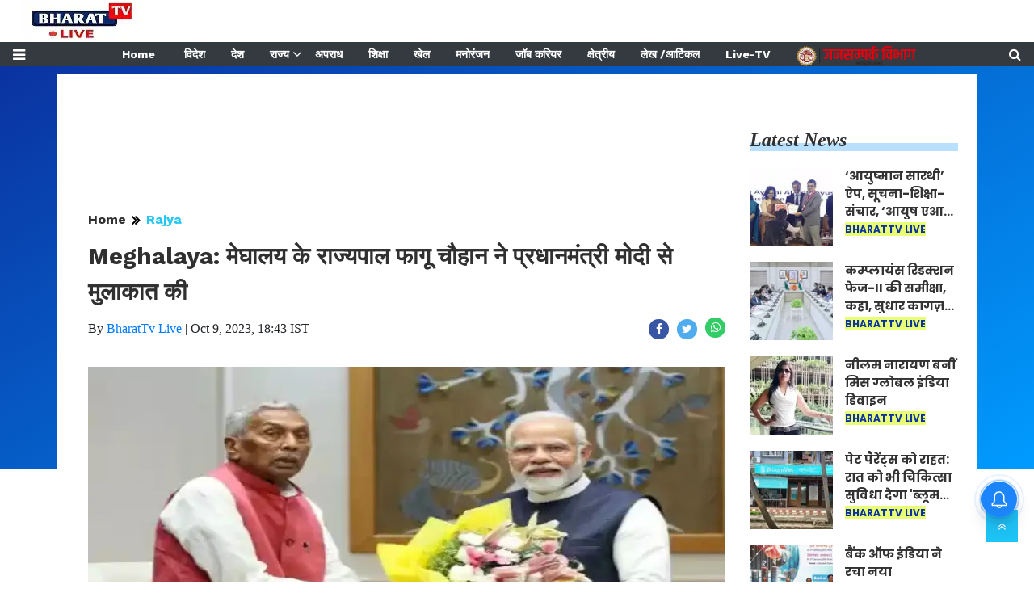

--- FILE ---
content_type: text/html;charset=utf-8
request_url: https://bharattvlive.in/Rajya/meghalaya-governor-phagu-chauhan-meets-pm-modi/cid12419590.htm
body_size: 15684
content:
<!DOCTYPE HTML>
<html lang="hi">

<head>
    <title>Meghalaya: मेघालय के राज्यपाल फागू चौहान ने प्रधानमंत्री मोदी से मुलाकात की</title><meta name="description" content="Meghalaya: मेघालय के राज्यपाल फागू चौहान ने प्रधानमंत्री मोदी से मुलाकात की"/><meta name="keywords" content="Meghalaya: मेघालय के राज्यपाल फागू चौहान ने प्रधानमंत्री मोदी से मुलाकात की,Meghalaya News,Meghalaya, News,Latest  News,Hindi News,Today News"><meta name="news_keywords" content="Meghalaya: मेघालय के राज्यपाल फागू चौहान ने प्रधानमंत्री मोदी से मुलाकात की,Meghalaya News,Meghalaya, News,Latest  News,Hindi News,Today News"><meta name="robots" content="index, follow, max-snippet:-1, max-video-preview:-1, max-image-preview:large"/><meta content="NOODP" name="robots"/><link rel="canonical" href="https://bharattvlive.in/Rajya/meghalaya-governor-phagu-chauhan-meets-pm-modi/cid12419590.htm"/><meta name="twitter:card" content="summary_large_image"/><meta name="twitter:site" content="@Bharat_TV_Live"/><meta name="twitter:title" content="Meghalaya: मेघालय के राज्यपाल फागू चौहान ने प्रधानमंत्री मोदी से मुलाकात की"/><meta name="twitter:description" content="New Delhi: मेघालय के राज्यपाल फागू चौहान ने सोमवार को प्रधानमंत्री नरेन्द्र मोदी से मुलाकात की। प्रधानमंत्री कार्यालय (पीएमओ) ने एक्स पर दोनों नेताओं की "/><meta name="twitter:image" content="https://bharattvlive.in/static/c1e/client/83956/uploaded_original/fa13ea96b38b38767e788da020c198f1.jpg"/><meta property="og:title" content="Meghalaya: मेघालय के राज्यपाल फागू चौहान ने प्रधानमंत्री मोदी से मुलाकात की"/><meta property="og:type" content="article"/><meta property="og:url" content="https://bharattvlive.in/Rajya/meghalaya-governor-phagu-chauhan-meets-pm-modi/cid12419590.htm"/><meta property="og:image" content="https://bharattvlive.in/static/c1e/client/83956/uploaded_original/fa13ea96b38b38767e788da020c198f1.jpg"/><meta property="og:description" content="New Delhi: मेघालय के राज्यपाल फागू चौहान ने सोमवार को प्रधानमंत्री नरेन्द्र मोदी से मुलाकात की। प्रधानमंत्री कार्यालय (पीएमओ) ने एक्स पर दोनों नेताओं की "/><meta property="article:published_time" content="2023-10-09T18:43:37+05:30"/><meta property="article:modified_time" content="2023-10-09T18:43:37+05:30"/><meta property="fb:pages" content="225894978845526"/><meta property="fb:app_id" content="1732452170262278"/><meta itemprop="name" content="Meghalaya: मेघालय के राज्यपाल फागू चौहान ने प्रधानमंत्री मोदी से मुलाकात की"/><meta itemprop="image" content="https://bharattvlive.in/static/c1e/client/83956/uploaded_original/fa13ea96b38b38767e788da020c198f1.jpg"/><meta itemprop="description" content="Meghalaya: मेघालय के राज्यपाल फागू चौहान ने प्रधानमंत्री मोदी से मुलाकात की"/><meta itemprop="url" content="https://bharattvlive.in/Rajya/meghalaya-governor-phagu-chauhan-meets-pm-modi/cid12419590.htm"/><script type="application/ld+json">[{"@context": "https://schema.org","@type": "WebPage", "name":"Meghalaya: मेघालय के राज्यपाल फागू चौहान ने प्रधानमंत्री मोदी से मुलाकात की", "description":"New Delhi: मेघालय के राज्यपाल फागू चौहान ने सोमवार को प्रधानमंत्री नरेन्द्र मोदी से मुलाकात की। प्रधानमंत्री कार्यालय (पीएमओ) ने एक्स पर दोनों नेताओं की ", "keywords":"Meghalaya: मेघालय के राज्यपाल फागू चौहान ने प्रधानमंत्री मोदी से मुलाकात की,Meghalaya News,Meghalaya, News,Latest  News,Hindi News,Today News", "url":"https://bharattvlive.in/Rajya/meghalaya-governor-phagu-chauhan-meets-pm-modi/cid12419590.htm"}, {"@context": "https://schema.org", "@type": "BreadcrumbList", "itemListElement":[{"@type": "ListItem", "position": 1, "item":{"@type":"Thing", "@id":"https://bharattvlive.in/","name":"Bharattvlive"}}, {"@type": "ListItem", "position": 2, "item":{"@type":"Thing", "@id":"https://bharattvlive.in/Rajya","name":"Rajya"}}]}, {"@context": "https://schema.org","@type": "NewsArticle","mainEntityOfPage": {"@type": "WebPage","@id": "https://bharattvlive.in/Rajya/meghalaya-governor-phagu-chauhan-meets-pm-modi/cid12419590.htm", "description":"New Delhi: मेघालय के राज्यपाल फागू चौहान ने सोमवार को प्रधानमंत्री नरेन्द्र मोदी से मुलाकात की। प्रधानमंत्री कार्यालय (पीएमओ) ने एक्स पर दोनों नेताओं की ", "thumbnailUrl":"https://bharattvlive.in/static/c1e/client/83956/uploaded/fa13ea96b38b38767e788da020c198f1.jpg"},"headline": "Meghalaya: मेघालय के राज्यपाल फागू चौहान ने प्रधानमंत्री मोदी से मुलाकात की","inLanguage":"hi","articleBody":"New Delhi: मेघालय के राज्यपाल फागू चौहान ने सोमवार को प्रधानमंत्री नरेन्द्र मोदी से मुलाकात की। प्रधानमंत्री कार्यालय (पीएमओ) ने एक्स पर दोनों नेताओं की मुलाकात की तस्वीर साझा करते हुए यह जानकारी दी।","articleSection": "Rajya", "image": {"@type":"ImageObject","url":"https://bharattvlive.in/static/c1e/client/83956/uploaded/fa13ea96b38b38767e788da020c198f1.jpg?width=1280&height=720&resizemode=4", "height": "720", "width": "1280" },"datePublished": "2023-10-09T18:43:37+05:30","dateModified": "2023-10-09T18:43:37+05:30","author": {"@type": "Person","name": "BharatTv Live", "url": "https://bharattvlive.in/_author_/BharatTv_Live/62668"},"publisher": {"@type": "NewsMediaOrganization","name": "Bharattvlive","logo": {"@type": "ImageObject","url": "https://bharattvlive.in/static/c1e/static/themes/11/83956/3235/images/bharat-tv-live.webp?width=600&height=60&resizemode=7", "height": "60", "width": "600"}}, "description":"New Delhi: मेघालय के राज्यपाल फागू चौहान ने सोमवार को प्रधानमंत्री नरेन्द्र मोदी से मुलाकात की। प्रधानमंत्री कार्यालय (पीएमओ) ने एक्स पर दोनों नेताओं की ", "keywords":"Meghalaya: मेघालय के राज्यपाल फागू चौहान ने प्रधानमंत्री मोदी से मुलाकात की,Meghalaya News,Meghalaya, News,Latest  News,Hindi News,Today News"}, {"@context":"https://schema.org","@type":"LocalBusiness","name":"Bharattvlive","address":"","telephone":"","openingHours":["Mo-Su 00:00-23:59"],"description":"","image":"https://bharattvlive.in/static/c1e/static/themes/11/83956/3235/images/bharat-tv-live.webp","url":"https://bharattvlive.in/"}, {"@context": "https://schema.org", "@type": "NewsMediaOrganization", "name": "Bharattvlive", "url": "https://bharattvlive.in","logo": {"@type": "ImageObject","url": "https://bharattvlive.in/static/c1e/static/themes/11/83956/3235/images/bharat-tv-live.webp?width=600&height=60&resizemode=7", "height": "60", "width": "600"}}]</script>


    <link rel="icon" href="https://bharattvlive.in/static/c1e/static/themes/13/83956/3235/images/favicon1687263616411.jpg">
    <link rel="preload" as="style" href="https://bharattvlive.in/static/c1e/static/themes/13/83956/3235/css/style.css">
    <link rel="preload" as="style" href="https://bharattvlive.in/static/c1e/static/themes/css/bootstrap4.3.1.min.css">
    <link rel="preload" as="style" href="https://bharattvlive.in/static/c1e/static/themes/css/font-awesome.min.css">

    <!-- 26/02/2024 -->

    <script>var c1e_id = "83956:3235";</script>
    <script>var is_c1e_pubdomain = "//bharattvlive.in";</script>
    <script>var is_c1e_enable = true;</script>

    <script type="text/javascript" src="//gum.criteo.com/sync?c=72&amp;r=2&amp;j=TRC.getRTUS" charset="UTF-8"
        async="async"></script>
    <meta name="viewport" content="width=device-width, initial-scale=1.0">
    <link rel="preconnect" as="script" href="https://s-img.mgid.com/">
    <link rel="preconnect" as="script" href="instagram.com">
    <link rel="preconnect" as="script" href="connect.facebook.net">
    <link rel="preconnect" as="script" href="static.xx.fbcdn.net">
    <link rel="preconnect" as="script" href="platform.twitter.com">
    <link rel="preconnect" as="script" href="googletagmanager.com">
    <link rel="preconnect" as="script" href="www.gstatic.com">
    <link rel="preconnect" as="script" href="googleads.com">
    <link rel="preconnect" as="script" href="pagead2.googlesyndication.com">

    <style>
        .showdefaultbody iframe,.whatsapp-icon img{width:100%!important}.sidenav .site-nav__list ul li:last-child,.submenu li:last-child{border-bottom:none}.blue-bg,.heading,.heading h3,.siteMenu .site-nav__list .site-nav__item.hasChild>a,.siteMenu ul li a,.siteMenu>ul>li,ul.site-nav__list{position:relative}*,.modal-body-icon,.modal-body-message,::after,::before{box-sizing:border-box}.heading h3 a,.scrollToTop,a,a:not([href]):not([tabindex]){text-decoration:none}.nav,.row{-ms-flex-wrap:wrap}.btn,.scrollToTop,.sidenav .side-logo,header#myHeader{text-align:center}.btn,.siteMenu ul li a,img{vertical-align:middle}.nav,.submenu,ul.cd-breadcrumb{list-style:none}.colombiarequestsend{min-height:47px!important;background:#ccc}.ticker-row{min-height:47px!important;max-height:47px!important;overflow:hidden!important}.whatsapp-icon img{height:auto!important}.lhs[data-ua="d"]{min-height:90px!important}.native-items,.rhs-2,.rhs[data-ua="d"]{min-height:250px!important}.native-items{margin-top:15px!important}.img-box .main-img{height:auto!important;object-fit:cover}@media (max-width:800px){.lhs[data-ua="m"]{min-height:250px;background:#ccc}.ads-height-250{min-height:250px!important;background:#ccc}.lhs[data-ua="d"],.rhs[data-ua="d"]{display:none!important}}@media (min-width:800px){.d-117,.d-280{overflow:hidden!important}.d-280{min-height:280px!important}.d-117{min-height:120px!important}.m-250{display:none!important}.storyshow-subhead{min-height:41px!important}}.article.social-icon a{width:37px!important;height:32px!important}@media (max-width:767px){.storyshow-subhead{min-height:85px!important}.adContainer .brandTag{right:0!important}.mobileads-box{min-height:100px!important}.m-250{min-height:290px!important;max-height:290px!important;overflow:hidden!important}.d-117,.d-280{display:none!important}}body{font-family:Lato,sans-serif;padding-top:80px}p{font-size:16px;line-height:22px;color:#303030;margin:15px 0 0}.heading h3,h1,h3,p,ul{margin-top:0}.nopadding-right{padding-right:0}.fix_wrapper{max-width:1200px;width:100%;margin:0 auto;overflow:hidden}.heading,.heading h3 a{margin-bottom:20px;text-transform:capitalize}.siteMenu ul li a{padding-right:8px;padding-left:8px;color:#fff;font-size:14px!important;display:inline-block;font:700 12px/28px 'Work Sans',Roboto,"Noto Sans",sans-serif}@media only screen and (max-width:767px){.logo_outer{width:76%;display:inline-block}#HeaderlogoIn img{width:50%;margin:8px 0 0 25px}.bg-dark{background-color:#fff!important}.nopadding-left,.nopadding-right{padding:0 15px}.fix_wrapper{max-width:700px;padding:0}}.sidenav,.siteMenu>ul li>.submenu li:first-child{padding-top:0}.heading h3{text-transform:capitalize;margin-bottom:8px;z-index:1}.heading h3 a{font:italic 700 24px/26px Merriweather,'Droid Serif',serif;margin-top:20px;color:#303030}.heading::before{content:'';order:-2;height:10px;margin:13px 0 0;background:#b9e1ff;position:absolute;bottom:0;width:100%;z-index:0}.social-icon-share a{margin-left:10px;width:25px;height:25px;display:inline-block}.rhs-ad:first-child,.social-icon-share a:first-child{margin:0}.social-icon-share a i.fa.fa-facebook{background-color:#3956a5}.social-icon-share a i.fa.fa-twitter{background-color:#51acef}.social-icon-share a i{width:25px;height:25px;text-align:center;color:#fff;font-size:14px;border-radius:20px;padding:5px}#HeaderlogoIn a{width:203px}.header-box h1{font:700 29px/44px 'Work Sans',Roboto,"Noto Sans",sans-serif;color:#303030;margin:6px 0 0}.blue-bg:before{position:absolute;content:"";top:0;background:linear-gradient(150deg,#0a32a0,50%,#009bff);width:100%;height:500px;z-index:-1}.card-box img{margin:20px auto;display:block;max-width:100%}.main-img{width:100%;margin-bottom:13px}.card-box{word-break:break-word;font:16px/27px Merriweather,'Droid Serif',serif}.searchIcon{color:#fff}.popUp-main{position:fixed;top:-100%;left:0;width:100%;background:rgba(0,0,0,.9);height:200px;transform:scaleX(0);-webkit-transform:scaleX(0);-moz-transform:scaleX(0);-ms-transform:scaleX(0);z-index:999}.popUp-main .inputRow{width:100%;padding:75px;height:200px}.popUp-main input{width:100%;color:#717070;background-color:#fff;text-align:left;border:0;margin:0 auto;padding-left:30px;padding-right:30px;outline:0;font-weight:500;font-size:30px!important;text-transform:none;height:60px;float:left}.popUp-main p,.rhs-ad{margin-top:15px;float:left}.popUp-main .close{position:absolute;top:10%;right:20px;color:#fff;padding:10px 17px;z-index:1;border-radius:10px;line-height:27px;opacity:1}.popUp-main p{color:#fff;opacity:.7;font-size:16px;display:block}.bt_header .loginS a:last-child,.collapse:not(.show),.scrollToTop,.siteMenu>ul>li:nth-child(n+14),.submenu,img[src=""]{display:none}.scrollToTop{background-color:#1dc4f6;height:40px;width:40px;color:#fff;font-size:16px;line-height:40px;position:fixed;right:20px;bottom:49px;z-index:9}.bt_header .top_add a img,.overlay,.sidenav{height:100%}.bt_header .grey_bg{width:100%;position:fixed}.bt_header .top_add{position:absolute;z-index:1;top:0;left:0;width:147.14100000000002px;max-height:52px}.bt_header .loginS{padding:19px 0;position:absolute;right:15px}.bt_header .loginS a{color:#343a40}.bt_header .loginS a:first-child{margin-right:10px}.rhs-ad{width:100%}.native-items{width:100%;margin:15px 0;float:left}.overlay{background-color:rgba(0,0,0,.4);position:fixed;top:0;left:0;right:0;bottom:0;width:100%;z-index:99}.sidenav{width:0;position:fixed;top:0;left:0;overflow-x:hidden;z-index:100;background-color:#343a40}.sidenav .closebtn{position:absolute;top:0;right:25px;font-size:36px;margin-left:0;color:#fff}.sidenav .site-nav__list{padding:0;margin-top:20px}ul.site-nav__list{font-size:0;margin:0;padding:0;border:0;outline:0;vertical-align:baseline;background:0 0;list-style:none}.sidenav .site-nav__list .site-nav__item{display:block;width:100%;padding:0;border-bottom:1px solid #455a64}.siteMenu .site-nav__list .site-nav__item.hasChild>a::before{content:"\f107";font-family:FontAwesome;font-style:normal;font-weight:400;text-decoration:inherit;color:#fff;font-size:18px;padding-right:.5em;position:absolute;right:-17px}.sidenav .site-nav__list .site-nav__item a{text-decoration:none;color:#fff;display:block;font-weight:400;padding:0 10px!important;height:35px;line-height:34px;font-size:14px;text-align:left}.sidenav .side-logo{margin:22px 6.25% 10px;width:60%;display:inline-block}.submenu{padding:0}.submenu li{width:100%;border-bottom:1px solid #455a64;text-align:left}.submenu li a{width:100%}.sideMenu{font-size:18px;color:#fff}.sidenav .site-nav__list ul{padding-left:15px;display:block}.siteMenu>ul>li{margin:0 8px;padding:0!important}.siteMenu>ul li>.submenu{position:absolute;top:29px;left:0;display:none;background-color:#343a40;min-width:200px;color:#fff;z-index:9;padding:10px;max-height:300px;overflow-y:auto}.siteMenu>ul li>.submenu li a{color:#fff;font-size:14px}.siteMenu>ul li>.submenu li{padding:6px 0}@media only screen and (max-width:1199px){.siteMenu>ul>li{margin:0}.header-menu li>.submenu li a{font-size:13px}}@media only screen and (max-width:992px){.mobileNone,.navbar-collapse.collapse .form-inline{display:none}#HeaderlogoIn a,.logo_outer,.sideMenu{display:inline-block}.bt_header .loginS a:last-child{display:inline-block;margin-right:0}.bt_header .loginS a{margin-right:10px}.logo_outer{width:100%}#HeaderlogoIn a{margin:0 auto;width:125px}#main_nav{padding:0;margin:0;line-height:60px}#main_nav #navbarNav{background:#343a40;position:absolute;z-index:9;top:0;left:0;width:100%;display:none!important}.sideMenu{position:absolute;top:-45px;right:15px;color:#000!important}.bt_header .loginS{padding:6px 0}.nopadding-left,.nopadding-right{padding:0 15px!important}.popUp-main .close{top:11px;padding:3px 10px;line-height:31px}.popUp-main input{width:100%;font-size:18px!important;padding-left:10px;padding-right:10px;height:47px}.bt_header .top_add{text-align:center}.bt_header{border-bottom:1px solid #a9a9a9}.articleShow .card-box img{margin-top:25px;height:auto}.articleShow .card-box .main-img{margin-top:10px}.articleShow .row.p-4{padding:0!important}.popUp-main .inputRow{padding:65px 25px}}@media (min-width:1200px){.fix_wrapper{padding:0 60px;width:1140px}}#modalCookie1 .modal-body,.articleShow .fix_wrapper{padding:0}.modal-body-icon{float:left;width:25%;height:80px;position:relative}.modal-body-icon img{max-width:100%;max-height:100%;margin:0 auto;display:block}.modal-body-message{padding:0 .2em 0 1.286em;float:left;width:75%;font-size:16px;line-height:1.45em;font-weight:700;color:#666!important}#modalCookie1 .modal-footer{position:relative;margin:.25em .25em 0 0;padding:0;border:0}#modalCookie1 .modal-footer button.btn.btn-secondary{background:0 0;color:#007bff;border:0;font-weight:800;text-transform:uppercase;font-size:14px}#modalCookie1 .modal-footer button.btn.btn-primary{box-shadow:0 2px 5px 0 rgba(0,0,0,.16),0 2px 6px 0 rgba(0,0,0,.12);border-radius:0!important}.social-icon-share a i.fa.fa-whatsapp{background-color:#3c6}.storyshow-subhead{margin-top:10px}.storyshow-subhead .article.social-icon-share{float:right;display:flex}header#myHeader{background-color:#fff;height:82px!important;position:fixed;top:0;width:100%;z-index:111}.bt_header nav{position:absolute;bottom:0;height:30px;width:100%}.story-wrapper .heading h3 a{font:italic 700 32px/34px Merriweather,'Droid Serif',serif}.orgwidget{display:inline-block;max-width:896px;width:calc(100% - 309px);height:52px;padding:0}#HeaderlogoIn a{margin:0 auto;display:block;height:52px}@media (max-width:500px){.sideMenu,.sideMenuClose{position:absolute;right:15px;color:#000!important;left:unset}.logo_outer{z-index:1;width:188px!important;max-width:calc(100% - 112px);height:52px;margin:auto;padding:6px 0 4px!important;display:block}.whatsapp-icon img{height:69px!important}.ticker-row{max-height:47px!important}.bt_header .loginS{z-index:11;left:13px;right:unset!important;top:22%!important}.sideMenu{top:-44px!important;display:inline-block}.bt_header .top_add{margin:0 auto;width:auto;min-width:188px}#HeaderlogoIn a img{max-width:100%;width:auto;margin:0}header#myHeader{height:76px!important}#main_nav{padding:0;margin:0;height:20px}article.bt_middle{padding-bottom:20px}.overlay{display:none!important}.popUp-main p,.sidenav,.sidenav .closebtn,.sidenav .side-logo{display:none}.sidenav{top:64px;padding:12px calc(50% - 157.5px) 18px;overflow:auto;width:100%!important;border-top:4px solid #0098fe;background:#303030}.sideMenuClose{top:-45px;font-size:32px}.sidenav .site-nav__list .site-nav__item{border:0}.sidenav .site-nav__list .site-nav__item a{margin:4px auto 5px 0;color:#fff;font:700 16px/20px "Work Sans",Roboto,"Noto Sans",sans-serif;text-decoration:none;white-space:nowrap;padding-left:0!important}.sidenav .site-nav__list .submenu .site-nav__item a{font:700 14px/16px "Work Sans",Roboto,"Noto Sans",sans-serif}.storyshow-subhead .article.social-icon-share{float:none;margin-top:9px}body{padding-top:62px}.popUp-main{height:115px}.popUp-main .inputRow{padding:47px 20px;height:115px}.popUp-main .close{top:1px;right:10px}}.btn,body{color:#212529}.nav,ul ul{margin-bottom:0}.story-wrapper .heading{margin-top:20px}@media (max-width:1024px){.siteMenu>ul>li:nth-child(n+13){display:none}.siteMenu ul li a{padding-right:10px;padding-left:10px}.siteMenu .site-nav__list .site-nav__item.hasChild>a::before{right:-12px}}@media (max-width:768px){.bt_header .loginS{padding:6px 0;top:10%;right:6%}.sideMenu{top:-53px!important;display:block!important}}ul.cd-breadcrumb{height:30px!important;margin:0!important;padding:0}ul.cd-breadcrumb li{display:inline-block;padding-right:5px}ul.cd-breadcrumb li a{font:700 16px/18px 'Work Sans',Roboto,"Noto Sans",sans-serif;color:#303030}ul.cd-breadcrumb li a:after{content:"\f101";font-family:FontAwesome;font-style:normal;font-weight:600;color:#000;margin-left:7px;font-size:18px;vertical-align:middle}ul.cd-breadcrumb li:last-child a:after{content:""}.siteMenu>ul li>.submenu::-webkit-scrollbar-track{opacity:0;background-color:#343a40;border:1px solid #cccccc4f}.siteMenu>ul li>.submenu::-webkit-scrollbar{width:8px!important;background-color:#ffff}.siteMenu>ul li>.submenu::-webkit-scrollbar-thumb{background-color:#fff;border-radius:0}:root{--blue:#007bff;--indigo:#6610f2;--purple:#6f42c1;--pink:#e83e8c;--red:#dc3545;--orange:#fd7e14;--yellow:#ffc107;--green:#28a745;--teal:#20c997;--cyan:#17a2b8;--white:#fff;--gray:#6c757d;--gray-dark:#343a40;--primary:#007bff;--secondary:#6c757d;--success:#28a745;--info:#17a2b8;--warning:#ffc107;--danger:#dc3545;--light:#f8f9fa;--dark:#343a40;--breakpoint-xs:0;--breakpoint-sm:576px;--breakpoint-md:768px;--breakpoint-lg:992px;--breakpoint-xl:1200px;--font-family-sans-serif:-apple-system,BlinkMacSystemFont,"Segoe UI",Roboto,"Helvetica Neue",Arial,"Noto Sans",sans-serif,"Apple Color Emoji","Segoe UI Emoji","Segoe UI Symbol","Noto Color Emoji";--font-family-monospace:SFMono-Regular,Menlo,Monaco,Consolas,"Liberation Mono","Courier New",monospace}html{font-family:sans-serif;line-height:1.15;-webkit-text-size-adjust:100%}article,header,nav,section{display:block}body{margin:0;font-family:-apple-system,BlinkMacSystemFont,"Segoe UI",Roboto,"Helvetica Neue",Arial,"Noto Sans",sans-serif,"Apple Color Emoji","Segoe UI Emoji","Segoe UI Symbol","Noto Color Emoji";font-size:1rem;font-weight:400;line-height:1.5;text-align:left;background-color:#fff}.btn,a,button.close{background-color:transparent}p,ul{margin-bottom:1rem}a{color:#007bff}a:hover{color:#0056b3;text-decoration:underline}a:not([href]):not([tabindex]){color:inherit}img{border-style:none}button{border-radius:0;text-transform:none}button,input{margin:0;font-family:inherit;font-size:inherit;line-height:inherit;overflow:visible}[type=button],button{-webkit-appearance:button}[type=button]::-moz-focus-inner,button::-moz-focus-inner{padding:0;border-style:none}::-webkit-file-upload-button{font:inherit;-webkit-appearance:button}h1,h3{margin-bottom:.5rem;font-weight:500;line-height:1.2}h1{font-size:2.5rem}h3{font-size:1.75rem}.row{display:-ms-flexbox;display:flex;flex-wrap:wrap;margin-right:-15px;margin-left:-15px}.form-inline,.nav{display:-ms-flexbox}.col-lg-3,.col-lg-9,.col-md-12,.col-md-3,.col-md-4,.col-md-5,.col-md-6,.col-md-7{position:relative;width:100%;padding-right:15px;padding-left:15px}@media (min-width:768px){.col-md-3{-ms-flex:0 0 25%;flex:0 0 25%;max-width:25%}.col-md-4{-ms-flex:0 0 33.333333%;flex:0 0 33.333333%;max-width:33.333333%}.col-md-5{-ms-flex:0 0 41.666667%;flex:0 0 41.666667%;max-width:41.666667%}.col-md-6{-ms-flex:0 0 50%;flex:0 0 50%;max-width:50%}.col-md-7{-ms-flex:0 0 58.333333%;flex:0 0 58.333333%;max-width:58.333333%}.col-md-12{-ms-flex:0 0 100%;flex:0 0 100%;max-width:100%}}.form-inline{display:flex;-ms-flex-flow:row wrap;flex-flow:row wrap;-ms-flex-align:center;align-items:center}.btn{display:inline-block;font-weight:400;border:1px solid transparent;padding:.375rem .75rem;font-size:1rem;line-height:1.5;border-radius:.25rem}.btn-primary{color:#fff;background-color:#007bff;border-color:#007bff}.btn-secondary{color:#fff;background-color:#6c757d;border-color:#6c757d}.fade:not(.show){opacity:0}.nav{display:flex;flex-wrap:wrap;padding-left:0}.navbar{position:relative;display:-ms-flexbox;display:flex;-ms-flex-wrap:wrap;flex-wrap:wrap;-ms-flex-align:center;align-items:center;-ms-flex-pack:justify;justify-content:space-between;padding:.5rem 1rem}.navbar-collapse{-ms-flex-preferred-size:100%;flex-basis:100%;-ms-flex-positive:1;flex-grow:1;-ms-flex-align:center;align-items:center}@media (min-width:992px){.col-lg-3{-ms-flex:0 0 25%;flex:0 0 25%;max-width:25%}.col-lg-9{-ms-flex:0 0 75%;flex:0 0 75%;max-width:75%}.navbar-expand-lg{-ms-flex-flow:row nowrap;flex-flow:row nowrap;-ms-flex-pack:start;justify-content:flex-start}.navbar-expand-lg .navbar-collapse{display:-ms-flexbox!important;display:flex!important;-ms-flex-preferred-size:auto;flex-basis:auto}}.close{float:right;font-size:1.5rem;font-weight:700;line-height:1;color:#000;text-shadow:0 1px 0 #fff;opacity:.5}button.close{padding:0;border:0;-webkit-appearance:none;-moz-appearance:none;appearance:none}.modal{position:fixed;top:0;left:0;z-index:1050;display:none;width:100%;height:100%;overflow:hidden;outline:0}.modal-dialog{position:relative;width:auto;margin:.5rem}.modal.fade .modal-dialog{-webkit-transform:translate(0,-50px);transform:translate(0,-50px)}.modal-content{position:relative;display:-ms-flexbox;display:flex;-ms-flex-direction:column;flex-direction:column;width:100%;background-color:#fff;background-clip:padding-box;border:1px solid rgba(0,0,0,.2);border-radius:.3rem;outline:0}.modal-body{position:relative;-ms-flex:1 1 auto;flex:1 1 auto;padding:1rem}.modal-footer{display:-ms-flexbox;display:flex;-ms-flex-align:center;align-items:center;-ms-flex-pack:end;justify-content:flex-end;padding:1rem;border-top:1px solid #dee2e6;border-bottom-right-radius:.3rem;border-bottom-left-radius:.3rem}.modal-footer>:not(:first-child){margin-left:.25rem}.modal-footer>:not(:last-child){margin-right:.25rem}@media (min-width:576px){.modal-dialog{max-width:500px;margin:1.75rem auto}}.bg-dark{background-color:#343a40!important}.clearfix::after{display:block;clear:both;content:""}.d-none{display:none!important}.my-0{margin-top:0!important;margin-bottom:0!important}.mt-1{margin-top:.25rem!important}.pt-2{padding-top:.5rem!important}.p-4{padding:1.5rem!important}.fa{display:inline-block;font:14px/1 FontAwesome;font-size:inherit;text-rendering:auto;-webkit-font-smoothing:antialiased;-moz-osx-font-smoothing:grayscale}.fa-search:before{content:"\f002"}.fa-twitter:before{content:"\f099"}.fa-facebook:before{content:"\f09a"}.fa-bars:before{content:"\f0c9"}.fa-angle-double-up:before{content:"\f102"}.fa-whatsapp:before{content:"\f232"}
    </style>

    <link media="all" onload="this.media='all'" rel="stylesheet"
        href="https://bharattvlive.in/static/c1e/static/themes/css/bootstrap4.3.1.min.css">
    <link media="all" onload="this.media='all'" rel="stylesheet"
        href="https://bharattvlive.in/static/c1e/static/themes/css/font-awesome.min.css">
    <link media="all" onload="this.media='all'"
        href="https://bharattvlive.in/static/c1e/static/themes/13/83956/3235/css/style.css" rel="stylesheet">
    <!-- <link rel="preload" as="image" fetchpriority="high" type="image/jpg" href="https://bharattvlive.in/static/c1e/client/83956/uploaded/fa13ea96b38b38767e788da020c198f1.jpg"> -->

    <script class="ga_tag" async="" src="https://www.googletagmanager.com/gtag/js?id=G-C4NDG0S856"></script>
    <script
        class="ga_tag_init">window.dataLayer = window.dataLayer || []; function gtag() { dataLayer.push(arguments); } gtag("js", new Date()); gtag("config", "G-C4NDG0S856"); gtag('config', 'G-E40TL7HPLE');</script>




    <script src="https://bharattvlive.in/static/c1e/static/themes/js/rendering.js"></script>
    <script
        class="prod_script head_script"> var adgh_p1 = "5934"; var adgh_p2 = ""; var adgh_p3 = "0"; var adgHdSc = document.createElement("script"); document.head.appendChild(adgHdSc); adgHdSc.async = true; var adgHscParam = "p1=" + adgh_p1 + "&p2=" + adgh_p2 + "&p3=" + adgh_p3; adgHdSc.id = "adg_pixel_header_script"; adgHdSc.src = "//adgebra.co.in/afph/afph.js?" + adgHscParam; </script>

                              <script>!function(e){var n="https://s.go-mpulse.net/boomerang/";if("False"=="True")e.BOOMR_config=e.BOOMR_config||{},e.BOOMR_config.PageParams=e.BOOMR_config.PageParams||{},e.BOOMR_config.PageParams.pci=!0,n="https://s2.go-mpulse.net/boomerang/";if(window.BOOMR_API_key="NJBGM-QPXKG-GHVW8-F6TVP-TT7T2",function(){function e(){if(!r){var e=document.createElement("script");e.id="boomr-scr-as",e.src=window.BOOMR.url,e.async=!0,o.appendChild(e),r=!0}}function t(e){r=!0;var n,t,a,i,d=document,O=window;if(window.BOOMR.snippetMethod=e?"if":"i",t=function(e,n){var t=d.createElement("script");t.id=n||"boomr-if-as",t.src=window.BOOMR.url,BOOMR_lstart=(new Date).getTime(),e=e||d.body,e.appendChild(t)},!window.addEventListener&&window.attachEvent&&navigator.userAgent.match(/MSIE [67]\./))return window.BOOMR.snippetMethod="s",void t(o,"boomr-async");a=document.createElement("IFRAME"),a.src="about:blank",a.title="",a.role="presentation",a.loading="eager",i=(a.frameElement||a).style,i.width=0,i.height=0,i.border=0,i.display="none",o.appendChild(a);try{O=a.contentWindow,d=O.document.open()}catch(_){n=document.domain,a.src="javascript:var d=document.open();d.domain='"+n+"';void 0;",O=a.contentWindow,d=O.document.open()}if(n)d._boomrl=function(){this.domain=n,t()},d.write("<bo"+"dy onload='document._boomrl();'>");else if(O._boomrl=function(){t()},O.addEventListener)O.addEventListener("load",O._boomrl,!1);else if(O.attachEvent)O.attachEvent("onload",O._boomrl);d.close()}function a(e){window.BOOMR_onload=e&&e.timeStamp||(new Date).getTime()}if(!window.BOOMR||!window.BOOMR.version&&!window.BOOMR.snippetExecuted){window.BOOMR=window.BOOMR||{},window.BOOMR.snippetStart=(new Date).getTime(),window.BOOMR.snippetExecuted=!0,window.BOOMR.snippetVersion=14,window.BOOMR.url=n+"NJBGM-QPXKG-GHVW8-F6TVP-TT7T2";var i=document.currentScript||document.getElementsByTagName("script")[0],o=i.parentNode,r=!1,d=document.createElement("link");if(d.relList&&"function"==typeof d.relList.supports&&d.relList.supports("preload")&&"as"in d)window.BOOMR.snippetMethod="p",d.href=window.BOOMR.url,d.rel="preload",d.as="script",d.addEventListener("load",e),d.addEventListener("error",function(){t(!0)}),setTimeout(function(){if(!r)t(!0)},3e3),BOOMR_lstart=(new Date).getTime(),o.appendChild(d);else t(!1);if(window.addEventListener)window.addEventListener("load",a,!1);else if(window.attachEvent)window.attachEvent("onload",a)}}(),"".length>0)if(e&&"performance"in e&&e.performance&&"function"==typeof e.performance.setResourceTimingBufferSize)e.performance.setResourceTimingBufferSize();!function(){if(BOOMR=e.BOOMR||{},BOOMR.plugins=BOOMR.plugins||{},!BOOMR.plugins.AK){var n=""=="true"?1:0,t="",a="aojt34ixeeljg2lyem7q-f-ecaebc349-clientnsv4-s.akamaihd.net",i="false"=="true"?2:1,o={"ak.v":"39","ak.cp":"1122835","ak.ai":parseInt("666513",10),"ak.ol":"0","ak.cr":9,"ak.ipv":4,"ak.proto":"h2","ak.rid":"5dcaf86b","ak.r":43718,"ak.a2":n,"ak.m":"","ak.n":"ff","ak.bpcip":"3.147.61.0","ak.cport":60044,"ak.gh":"23.33.21.19","ak.quicv":"","ak.tlsv":"tls1.3","ak.0rtt":"","ak.0rtt.ed":"","ak.csrc":"-","ak.acc":"","ak.t":"1769481023","ak.ak":"hOBiQwZUYzCg5VSAfCLimQ==sVkUPKbhN0vguVTUIOHW5Y2Fpqdu7mPXB/7xq9sDFm9+5sFm4CdmhudQynaqlNh5ZNuqty7fWq5GmCpQ3b4yivQtfWoE+pk5hMQ469W++Jt3O7COh9U/m1OK69m5pHda3LBWZafwqwuwQwtggvQB8REdLYjjPId7hAz84h/K2A7sR2FSoeiB6aYeJR6MKH5xam1Tc+MPGRq2V0/Lznvt+H/OzoES0leYkNd/YjpjrnewJ5yaOBTZbXw22Ez7L7t8je4LY6/Uqi6Yd6MMQ9JH9drx0c7gt3AvMCzYW37ml1uCSzJj1+4x0IzKdnhy3SVVA5FVcvaGX5YqmfWt4efS+7VlHGVk2mE3Q30k0MNRkl2RQOVvoy4BfVd1ERaokjUc+RI2FDsqdS0jVLqQH4/prkT41hv1wshEWFOqpT3ViY0=","ak.pv":"17","ak.dpoabenc":"","ak.tf":i};if(""!==t)o["ak.ruds"]=t;var r={i:!1,av:function(n){var t="http.initiator";if(n&&(!n[t]||"spa_hard"===n[t]))o["ak.feo"]=void 0!==e.aFeoApplied?1:0,BOOMR.addVar(o)},rv:function(){var e=["ak.bpcip","ak.cport","ak.cr","ak.csrc","ak.gh","ak.ipv","ak.m","ak.n","ak.ol","ak.proto","ak.quicv","ak.tlsv","ak.0rtt","ak.0rtt.ed","ak.r","ak.acc","ak.t","ak.tf"];BOOMR.removeVar(e)}};BOOMR.plugins.AK={akVars:o,akDNSPreFetchDomain:a,init:function(){if(!r.i){var e=BOOMR.subscribe;e("before_beacon",r.av,null,null),e("onbeacon",r.rv,null,null),r.i=!0}return this},is_complete:function(){return!0}}}}()}(window);</script></head>

<body id="myBody" data-new-gr-c-s-check-loaded="14.1113.0" data-gr-ext-installed="" style="overflow: auto !important;">
    <div id="fb-root"></div><script async defer crossorigin="anonymous" src="https://connect.facebook.net/en_GB/sdk.js#xfbml=1&version=v3.2&appId=1732452170262278&autoLogAppEvents=1"></script>
    <header class="bt_header" id="myHeader">
        <div class="logo_outer">
            <div class="grey_bg">
                <div id="HeaderlogoIn" class="top_add logoContainer  "><a href="https://bharattvlive.in" class=""><img
                            src="/static/c1e/static/themes/13/83956/3235/images/main logo.jpg" alt="Bharat tv live"
                            title="" width="150" height="52"></a>
                </div>
                <div class="orgwidget">
                    <div class="lhs colombia  " data-section="ID" data-priority="1" data-slot="516571"
                        id="HP_O_LHS_13" data-position="5165711" name="Homepage-Organic-LHS-13"
                        style="display: block;"></div>
                </div>
            </div>
        </div>
        <div class="loginS right"><a class="bt_sprite searchIcon donot" href="javascript:void(0);"> <i
                    class="fa fa-search" aria-hidden="true">&nbsp;</i></a> </div>
        <nav id="main_nav" class="navbar navbar-expand-lg navbar-dark bg-dark">
            <a id="sideMenuOpen" class="sideMenu donot" onclick="openNav()" href="javascript:void(0);"
                style="display: block !important;"><i class="fa fa-bars" aria-hidden="true">&nbsp;</i></a> <a
                id="sideMenuClose" href="javascript:void(0)" class="sideMenuClose donot" onclick="closeNav()"
                style="display: none !important;">×</a>
            <div class="collapse navbar-collapse siteMenu" id="navbarNav">
                <ul class="site-nav__list nav header-menu  " style="margin: 0 auto"
                    itemtype="http://www.schema.org/SiteNavigationElement" itemscope="">
                    <li itemprop="name" content="Home" class="site-nav__item"><a itemprop="url"
                            content="https://bharattvlive.in" class="site-nav__link"
                            href="https://bharattvlive.in">Home</a></li>
                    <li itemprop="name" content="&nbsp;विदेश" class="site-nav__item"><a itemprop="url"
                            content="https://bharattvlive.in/videsh" class="site-nav__link"
                            href="https://bharattvlive.in/videsh">&nbsp;विदेश</a></li>
                    <li itemprop="name" content="देश " class="site-nav__item"><a itemprop="url"
                            content="https://bharattvlive.in/Desh" class="site-nav__link"
                            href="https://bharattvlive.in/Desh">देश </a>
                    </li>
                    <li itemprop="name" content="राज्य" class="site-nav__item hasChild"><a itemprop="url"
                            content="https://bharattvlive.in/Rajya" class="" aria-expanded=""
                            href="https://bharattvlive.in/Rajya">राज्य</a>
                        <ul class="submenu">
                            <li class="site-nav__item"><a class="" href="https://bharattvlive.in/Rajya/Delhi">दिल्ली /
                                    नई दिल्ली</a>
                            </li>
                            <li class="site-nav__item"><a class="" href="https://bharattvlive.in/Rajya/Uttarpradesh">
                                    उत्तर प्रदेश</a>
                            </li>
                            <li class="site-nav__item"><a class=""
                                    href="https://bharattvlive.in/Rajya/Uttarakhand">उत्तराखंड</a></li>
                            <li class="site-nav__item"><a class=""
                                    href="https://bharattvlive.in/Rajya/Madhya-Pradesh">मध्य प्रदेश</a>
                            </li>
                            <li class="site-nav__item"><a class=""
                                    href="https://bharattvlive.in/Rajya/Chhattisgarh">छत्तीसगढ़</a></li>
                            <li class="site-nav__item"><a class="" href="https://bharattvlive.in/Rajya/Bihar">बिहार</a>
                            </li>
                            <li class="site-nav__item"><a class=""
                                    href="https://bharattvlive.in/Rajya/jharkhand">झारखण्ड</a></li>
                            <li class="site-nav__item"><a class=""
                                    href="https://bharattvlive.in/Rajya/haryana">हरियाणा</a></li>
                            <li class="site-nav__item"><a class="" href="https://bharattvlive.in/Rajya/Punjab">पंजाब</a>
                            </li>
                            <li class="site-nav__item"><a class=""
                                    href="https://bharattvlive.in/Rajya/himachal-pradesh">हिमाचल
                                    प्रदेश</a></li>
                            <li class="site-nav__item"><a class="" href="https://bharattvlive.in/Rajya/Odissa">उड़ीसा</a>
                            </li>
                            <li class="site-nav__item"><a class=""
                                    href="https://bharattvlive.in/Rajya/Karanataka">कर्नाटक</a></li>
                            <li class="site-nav__item"><a class="" href="https://bharattvlive.in/Rajya/Kerala">केरल</a>
                            </li>
                            <li class="site-nav__item"><a class=""
                                    href="https://bharattvlive.in/Rajya/West-Bengal">पश्चिमी बंगाल</a>
                            </li>
                            <li class="site-nav__item"><a class=""
                                    href="https://bharattvlive.in/Rajya/Maharashtra">महाराष्ट्र</a>
                            </li>
                            <li class="site-nav__item"><a class="" href="https://bharattvlive.in/Rajya/Anya-Rajya">अन्य
                                    राज्य</a></li>
                        </ul>
                    </li>
                    <li itemprop="name" content="अपराध" class="site-nav__item"><a itemprop="url"
                            content="https://bharattvlive.in/Crime" class="site-nav__link"
                            href="https://bharattvlive.in/Crime">अपराध</a></li>
                    <li itemprop="name" content="शिक्षा" class="site-nav__item"><a itemprop="url"
                            content="https://bharattvlive.in/Education" class="site-nav__link"
                            href="https://bharattvlive.in/Education">शिक्षा</a></li>
                    <li itemprop="name" content="खेल" class="site-nav__item"><a itemprop="url"
                            content="https://bharattvlive.in/Khel" class="site-nav__link"
                            href="https://bharattvlive.in/Khel">खेल</a>
                    </li>
                    <li itemprop="name" content="                            मनोरंजन" class="site-nav__item"><a
                            itemprop="url" content="https://bharattvlive.in/Entertainment" class="site-nav__link"
                            href="https://bharattvlive.in/Entertainment"> मनोरंजन</a></li>
                    <li itemprop="name" content="जॉब                            करियर" class="site-nav__item"><a
                            itemprop="url" content="https://bharattvlive.in/Job-Career" class="site-nav__link"
                            href="https://bharattvlive.in/Job-Career">जॉब करियर</a></li>
                    <li itemprop="name" content="क्षेत्रीय" class="site-nav__item"><a itemprop="url"
                            content="https://bharattvlive.in/Regional" class="site-nav__link"
                            href="https://bharattvlive.in/Regional">क्षेत्रीय</a></li>
                    <li itemprop="name" content="लेख /आर्टिकल" class="site-nav__item"><a itemprop="url"
                            content="https://bharattvlive.in/article" class="site-nav__link"
                            href="https://bharattvlive.in/article">लेख /आर्टिकल</a></li>
                    <li itemprop="name" content="Live-TV" class="site-nav__item"><a itemprop="url"
                            content="https://www.youtube.com/@BHARATTVLIVEOFFICIAL" class="site-nav__link"
                            href="https://www.youtube.com/@BHARATTVLIVEOFFICIAL">Live-TV</a></li>
                    <li itemprop="name" content="&lt;img src=" https:="" static.clmbtech.com="" c1e="" static=""
                        themes="" 13="" 82638="" 3169="" images="logo-anant.png" style="height: 28px;">"
                        class="site-nav__item"&gt;<a itemprop="url" content="https://mpinfo.org/" class="site-nav__link"
                            href="https://mpinfo.org/"><img
                                src="/static/c1e/static/themes/13/82638/3169/images/Logo-anant.png"
                                style="height: 28px;"></a></li>
                    <li itemprop="name" content="व्यापार" class="site-nav__item"><a itemprop="url"
                            content="https://bharattvlive.in/Business" class="site-nav__link"
                            href="https://bharattvlive.in/Business">व्यापार</a></li>
                    <li itemprop="name" content="जीवन                            शैली" class="site-nav__item hasChild">
                        <a itemprop="url" content="https://bharattvlive.in/Lifestyle" class="" aria-expanded=""
                            href="https://bharattvlive.in/Lifestyle">जीवन शैली</a>
                        <ul class="submenu">
                            <li class="site-nav__item"><a class=""
                                    href="https://bharattvlive.in/Lifestyle/Health">स्वास्थ्य</a></li>
                            <li class="site-nav__item"><a class=""
                                    href="https://bharattvlive.in/Lifestyle/Gadgets">गैजेट्स</a></li>
                            <li class="site-nav__item"><a class=""
                                    href="https://bharattvlive.in/Lifestyle/Astrology">ज्योतिष</a></li>
                            <li class="site-nav__item"><a class=""
                                    href="https://bharattvlive.in/Lifestyle/Bollywood">बॉलीवुड</a></li>
                            <li class="site-nav__item"><a class=""
                                    href="https://bharattvlive.in/Lifestyle/Fashion">फैशन</a></li>
                            <li class="site-nav__item"><a class="" href="https://bharattvlive.in/Lifestyle/Poem">लेख /
                                    कविता</a></li>
                        </ul>
                    </li>
                    <li itemprop="name" content="Video" class="site-nav__item"><a itemprop="url"
                            content="https://bharattvlive.in/video" class="site-nav__link"
                            href="https://bharattvlive.in/video">Video</a></li>
                    <li class="site-nav__item"><a class="site-nav__link" href="javascript:void(0)">Menu. 1</a></li>
                </ul>
                <form class="form-inline">
                    <div class="md-form my-0"> <a class="bt_sprite searchIcon donot" href="javascript:void(0);"> <i
                                class="fa fa-search" aria-hidden="true"></i></a></div>
                </form>
            </div>
            <div class="overlay" style="display: none;"></div>
            <div id="mySidenav" class="sidenav" style="width: 0px; display: none;">
                <div class="side-logo  " id="HeaderSidelogoIn"> <a href="https://bharattvlive.in" class=""><img
                            src="/static/c1e/static/themes/13/83956/3235/images/main logo.jpg" alt="Logo"
                            style="width: 100%;" width="150" height="52">
                    </a> </div>
                <a href="javascript:void(0)" class="closebtn donot" onclick="closeNav()">×</a>
                <ul class="site-nav__list nav header-menu-sidebar  ">
                    <li class="site-nav__item"><a class="site-nav__link" href="https://bharattvlive.in">Home</a></li>
                    <li class="site-nav__item"><a class="site-nav__link"
                            href="https://bharattvlive.in/videsh">&nbsp;विदेश</a>
                    </li>
                    <li class="site-nav__item"><a class="site-nav__link" href="https://bharattvlive.in/Desh">देश</a>
                    </li>
                    <li class="site-nav__item hasChild"><a class="" aria-expanded=""
                            href="https://bharattvlive.in/Rajya">राज्य</a>
                        <ul class="submenu">
                            <li class="site-nav__item"><a class="" href="https://bharattvlive.in/Rajya/Delhi">दिल्ली /
                                    नई दिल्ली</a>
                            </li>
                            <li class="site-nav__item"><a class="" href="https://bharattvlive.in/Rajya/Uttarpradesh">
                                    उत्तर प्रदेश</a>
                            </li>
                            <li class="site-nav__item"><a class=""
                                    href="https://bharattvlive.in/Rajya/Uttarakhand">उत्तराखंड</a></li>
                            <li class="site-nav__item"><a class=""
                                    href="https://bharattvlive.in/Rajya/Madhya-Pradesh">मध्य प्रदेश</a>
                            </li>
                            <li class="site-nav__item"><a class=""
                                    href="https://bharattvlive.in/Rajya/Chhattisgarh">छत्तीसगढ़</a></li>
                            <li class="site-nav__item"><a class="" href="https://bharattvlive.in/Rajya/Bihar">बिहार</a>
                            </li>
                            <li class="site-nav__item"><a class=""
                                    href="https://bharattvlive.in/Rajya/jharkhand">झारखण्ड</a></li>
                            <li class="site-nav__item"><a class=""
                                    href="https://bharattvlive.in/Rajya/haryana">हरियाणा</a></li>
                            <li class="site-nav__item"><a class="" href="https://bharattvlive.in/Rajya/Punjab">पंजाब</a>
                            </li>
                            <li class="site-nav__item"><a class=""
                                    href="https://bharattvlive.in/Rajya/himachal-pradesh">हिमाचल
                                    प्रदेश</a></li>
                            <li class="site-nav__item"><a class="" href="https://bharattvlive.in/Rajya/Odissa">उड़ीसा</a>
                            </li>
                            <li class="site-nav__item"><a class=""
                                    href="https://bharattvlive.in/Rajya/Karanataka">कर्नाटक</a></li>
                            <li class="site-nav__item"><a class="" href="https://bharattvlive.in/Rajya/Kerala">केरल</a>
                            </li>
                            <li class="site-nav__item"><a class=""
                                    href="https://bharattvlive.in/Rajya/West-Bengal">पश्चिमी बंगाल</a>
                            </li>
                            <li class="site-nav__item"><a class=""
                                    href="https://bharattvlive.in/Rajya/Maharashtra">महाराष्ट्र</a>
                            </li>
                            <li class="site-nav__item"><a class="" href="https://bharattvlive.in/Rajya/Anya-Rajya">अन्य
                                    राज्य</a></li>
                            <li class="site-nav__item"><a class=""
                                    href="https://bharattvlive.in/Rajya/orissa">उड़ीसा</a></li>
                        </ul>
                    </li>
                    <li class="site-nav__item"><a class="site-nav__link" href="https://bharattvlive.in/Crime">अपराध</a>
                    </li>
                    <li class="site-nav__item"><a class="site-nav__link"
                            href="https://bharattvlive.in/Education">शिक्षा</a></li>
                    <li class="site-nav__item"><a class="site-nav__link" href="https://bharattvlive.in/Khel">खेल</a>
                    </li>
                    <li class="site-nav__item"><a class="site-nav__link" href="https://bharattvlive.in/Entertainment">
                            मनोरंजन</a>
                    </li>
                    <li class="site-nav__item"><a class="site-nav__link" href="https://bharattvlive.in/Job-Career">जॉब
                            करियर</a>
                    </li>
                    <li class="site-nav__item"><a class="site-nav__link"
                            href="https://bharattvlive.in/Business">&nbsp;व्यापार</a>
                    </li>
                    <li class="site-nav__item"><a class="site-nav__link"
                            href="https://bharattvlive.in/Regional">क्षेत्रीय</a>
                    </li>
                    <li class="site-nav__item"><a class="site-nav__link" href="https://bharattvlive.in/article">लेख
                            /आर्टिकल</a>
                    </li>
                    <li class="site-nav__item"><a class="site-nav__link"
                            href="https://www.youtube.com/@BHARATTVLIVEOFFICIAL">Live-TV</a></li>
                    <li class="site-nav__item"><a class="site-nav__link"
                            href="https://bharattvlive.in/Public-Relations-Dept">जनसंपर्क विभाग</a></li>
                    <li class="site-nav__item hasChild"><a class="" aria-expanded=""
                            href="https://bharattvlive.in/Lifestyle">जीवन
                            शैली</a>
                        <ul class="submenu">
                            <li class="site-nav__item"><a class=""
                                    href="https://bharattvlive.in/Lifestyle/Health">स्वास्थ्य</a></li>
                            <li class="site-nav__item"><a class=""
                                    href="https://bharattvlive.in/Lifestyle/Gadgets">गैजेट्स</a></li>
                            <li class="site-nav__item"><a class=""
                                    href="https://bharattvlive.in/Lifestyle/Astrology">ज्योतिष</a></li>
                            <li class="site-nav__item"><a class=""
                                    href="https://bharattvlive.in/Lifestyle/Bollywood">बॉलीवुड</a></li>
                            <li class="site-nav__item"><a class=""
                                    href="https://bharattvlive.in/Lifestyle/Fashion">फैशन</a></li>
                            <li class="site-nav__item"><a class="" href="https://bharattvlive.in/Lifestyle/Poem">लेख /
                                    कविता</a></li>
                        </ul>
                    </li>
                    <li class="site-nav__item"><a class="site-nav__link" href="https://bharattvlive.in/video">Video</a>
                    </li>
                </ul>
            </div>
        </nav>
        <div class="popUp-main">
            <div class="popup-inner">
                <div class="inputRow">
                    <button type="button" class="close donot">×</button><input type="text" value="" id="search_text"
                        onchange="searchText(this)" placeholder="Search">
                    <p class="editable  " id="custom_16871909083140">Hit enter to
                        search or ESC to close.</p>
                </div>
            </div>
        </div>
    </header>
    <article class="bt_middle blue-bg pt-2 articleShow">
        <div class="col-md-3 col-md-4 col-md-5 col-md-6 col-md-7 col-lg-3 col-lg-9"></div>
        <section class="wht_middle wht_middleIn clearfix">
            <div class="fix_wrapper clearfix">
                <div class="mt-1 clearfix" style="background:#fff;">
                    <div class="row ">
                        <div class="col-md-12 ticker-row ">
                            <div data-position="6" data-slot="352196" data-section="Rajya"
                                class="lhs ticker colombiaone " id="AS_O_TP_1_12419590"
                                name="Articleshow-Organic-TOP-1" data-priority="1" c1e_ctid="5736"></div>
                        </div>
                    </div>
                    <div class="row ">
                        <div class="col-md-12 ">
                            <div data-position="49183587" data-slot=""
                                data-section="Rajya" class="lhs ticker colombiaadcode "
                                id="ArticleShow_49183587" name="ArticleShow_49183587" data-priority="2">
                            </div>
                        </div>
                    </div>
                    <div class="row p-4 " style=" margin-bottom: 10px; margin: 0; padding-top: 0 !important;">
                        <div class="col-lg-9 col-md-12 nopadding-left ">
                            <div class="row d-117 ">
                                <div class="col-md-12 ">
                                    <div data-position="1" data-slot="" data-section="Articleshow"
                                        class="lhs colombiaadcode " id="AS_P_TP_1_D"
                                        name="Articleshow-Paid-TOP-1-Desktop" style="margin: 0 auto;" data-priority="2">
                                    </div>
                                </div>
                            </div>


                            <div class="row ">

                            </div>

                            <div class="row ">
                                <div class="col-md-12 ">
                                    <div data-position="4" data-slot=""
                                        data-section="Rajya" class="lhs colombiaone stories "
                                        id="M360-Stories-1_12419590" name="M360-Stories-1" data-priority="2"></div>

                                    <div data-position="5" data-slot=""
                                        data-section="Rajya" class="lhs colombiaone stories "
                                        id="M360-Stories-2_12419590" name="M360-Stories-2" data-priority="3"></div>
                                </div>
                            </div>
                            <div class="story-wrapper">
                                <div class="row breadcrumbs-row ">
                                    <div class="col-md-12 ">
                                        <nav>
                                            <ul class="cd-breadcrumb">
                                                <li><a class="ch_breadcrumb" href="/">Home</a></li>
                                                <li><a class="ch_breadcrumb"
                                                        href="https://bharattvlive.in/Rajya">Rajya</a></li>
                                                <li><a class="ch_breadcrumb"
                                                        href=""></a></li>
                                            </ul>
                                        </nav>
                                    </div>
                                </div>
                                <div class="card-box header-box">
                                    <h1 class="story-heading">Meghalaya: मेघालय के राज्यपाल फागू चौहान ने प्रधानमंत्री मोदी से मुलाकात की</h1>
                                    <div class="article-summary"></div>
                                    <div class="storyshow-subhead">
                                        <span class="story-category"></span><span
                                            class="story-byline">By&nbsp;<a href="https://bharattvlive.in/_author_/BharatTv_Live/62668"
                                                class="">BharatTv Live</a></span>&nbsp;|&nbsp;<span
                                            class="story-date">Oct 9, 2023, 18:43 IST</span>
                                        <div class="article social-icon-share"><a
                                                onclick="colombia.showWin(https://www.facebook.com/sharer.php?u=https://bharattvlive.in/Rajya/meghalaya-governor-phagu-chauhan-meets-pm-modi/cid12419590.htm,top=100,left=500,width=600,height=600,location=no,fullscreen=no)"
                                                target="_blank" class=""><i class="fa fa-facebook"
                                                    aria-hidden="true"></i></a><a
                                                onclick="socialShare('twitter', 'https://bharattvlive.in/Rajya/meghalaya-governor-phagu-chauhan-meets-pm-modi/cid12419590.htm','default','default','top=100,left=500,width=600,height=600,location=no,fullscreen=no')"
                                                target="_blank" class=""><i class="fa fa-twitter"
                                                    aria-hidden="true"></i></a><a class="wtsapp" href="javascript:;"
                                                onclick="whatsappShare('https://bharattvlive.in/Rajya/meghalaya-governor-phagu-chauhan-meets-pm-modi/cid12419590.htm','default')"><i
                                                    class="fa fa-whatsapp">&nbsp;</i></a></div>
                                    </div>
                                </div>
                                <div class="card-box img-box">
                                    <img class="main-img" fetchpriority="high"
                                        src="https://bharattvlive.in/static/c1e/client/83956/uploaded/fa13ea96b38b38767e788da020c198f1.jpg?width=789&amp;height=444&amp;resizemode=4"
                                        alt="Meghalaya: मेघालय के राज्यपाल फागू चौहान ने प्रधानमंत्री मोदी से मुलाकात की" width="789" height="444">
                                    <div data-position="15" data-slot="489861"
                                        data-section="Rajya" class="lhs imgOverlayAd colombia "
                                        data-cb="overlayPaidAd" id="imageOverlay_1_12419590" name="imageOverlay_1"
                                        style="margin: 0 auto;" data-priority="2"></div>
                                </div>
                                <!-- whatsapp code -->
                                <div class="whatsapp-icon">
                                    <a style="width: 100%;" href="https://whatsapp.com/channel/0029VaAdWEo7dmeffj0HnH2l"
                                        class=""><img style="width: 100%;"
                                            src="https://bharattvlive.in/static/c1e/static/themes/1/100198/4399/images/Whatsaapp.png"
                                            alt=""></a>
                                </div>
                                <div class="card-box synopsis"></div>
                                <div class="card-box"><div data-position="1" data-priority="1" data-slot="353961" data-section="showPage" class="colombiaone" id="showAS_O_BEL_0" style="margin: 0 auto;"></div>
<p><span style="font-size:16px"><strong>New Delhi:&nbsp;</strong>मेघालय के राज्यपाल फागू चौहान ने सोमवार को प्रधानमंत्री नरेन्द्र मोदी से मुलाकात की। प्रधानमंत्री कार्यालय (पीएमओ) ने एक्स पर दोनों नेताओं की मुलाकात की तस्वीर साझा करते हुए यह जानकारी दी।</span></p>
 <p></p> <p></p></div>

                                <div class="row ">
                                    <div class="col-md-12 ">
                                        <div class="heading d-none" id="tagsHeading">
                                            <h3 class="editable  " id="custom_16872642381851"><a href=""
                                                    class="">Tags</a></h3>
                                        </div>
                                        <ul class="tag-lists" id="tag-lists">
                                        </ul>
                                    </div>
                                </div>
                                <div class="row ">
                                    <div class="col-md-12 ">
                                        <div data-position="64937380" data-slot="363691"
                                            data-section="Articleshow" class="lhs colombiaadcode "
                                            id="ArticleShow_64937380" style="margin: 0 auto;"
                                            name="ArticleShow_64937380" data-priority="4">
                                            <script
                                                class="prod_script">	var adgf_p1 = "5934"; var adgf_p2 = "flag~custom_params_demographic"; var adgf_p3 = "0"; var adgf_p4 = ""; var adgf_p5 = ""; var adgFtSc = document.createElement("script"); adgFtSc.id = "adg_pixel_footer_script"; document.body.appendChild(adgFtSc); adgFtSc.async = true; var adgScParam = "p1=" + adgf_p1 + "&amp;p2=" + adgf_p2 + "&amp;p3=" + adgf_p3 + "&amp;p4=" + adgf_p4 + "&amp;p5=" + adgf_p5; adgFtSc.src = "//adgebra.co.in/afpf/afpf.js?" + adgScParam;</script>
                                            <noscript> <iframe id="adg_footer_pixel_script"
                                                    src="//adgebra.co.in/afpf/afpf?p1=5934&amp;p2=0&amp;p3=1&amp;p4=&amp;p5="
                                                    width="0" height="0" frameborder="0" scrolling="no" marginheight="0"
                                                    marginwidth="0">
                                                </iframe>
                                            </noscript>
                                        </div>
                                    </div>


                                </div>
                                <div class="row ">
                                    <div class="col-md-12 " id="btm-widget">
                                        <div class="heading">
                                            <h3 class="editable  " id="custom_16872642381852"><a
                                                    href="https://bharattvlive.in" class="">Around The Web</a></h3>
                                        </div>
                                        <div class="lhs colombiaone " data-section="ID" data-priority="4"
                                            data-slot="352200" data-lazyload="true" data-max="285"
                                            id="AS_O_LHS_1_12419590" data-position="3522001"
                                            name="Articleshow-Organic-LHS-1" style="display: block;" template_id="5689">
                                        </div>
                                    </div>
                                </div>
                            </div>
                        </div>
                        <div class="col-lg-3 col-md-12 nopadding-left nopadding-right mobileNone ">
                            <div class="">
                                <div data-position="1" data-slot="" data-section="Articleshow"
                                    class="rhs colombiaadcode " id="AS_P_RHS_1" name="Articleshow-Paid-RHS-1"
                                    style="margin: 0 auto;" data-priority="4"></div>
                            </div>
                            <div class="">
                                <div data-position="2" data-slot="" data-section="Articleshow"
                                    class="rhs colombiaadcode " id="AS_P_RHS_2" style="margin: 0 auto;"
                                    name="Articleshow-Paid-RHS-2" data-priority="5"></div>
                            </div>
                            <div class="native-items ">
                                <div class="heading">
                                    <h3 class="editable  " id="custom_16872642381863"><a href="https://bharattvlive.in"
                                            class="">Latest
                                            News</a></h3>
                                </div>
                                <div class="rhs colombiaone " data-section="ID" data-priority="5"
                                    data-slot="352198" id="AS_O_RHS_1_12419590"
                                    data-position="3521981" name="Articleshow-Organic-RHS-1"
                                    style="display: block;" c1e_ctid="5690"></div>
                            </div>
                            <div class="native-items ">
                                <div class="heading">
                                    <h3 class="editable  " id="custom_16872642381864"><a href="https://bharattvlive.in"
                                            class="">Trending</a></h3>
                                </div>
                                <div class="rhs colombiaone " data-section="ID" data-priority="6"
                                    data-slot="352199" id="AS_O_RHS_2_12419590"
                                    data-position="3521991" name="Articleshow-Organic-RHS-2" c1e_ctid="5688"
                                    style="display: block;"></div>
                            </div>
                            <div class="rhs-ad ">
                                <div data-position="3" data-slot="516590" data-section="Articleshow"
                                    class="rhs colombia " id="AS_P_RHS_3_12419590" style="margin: 0 auto;"
                                    name="Articleshow-Paid-RHS-3" data-priority="3">
                                </div>
                            </div>
                            <div class="native-items ">
                                <div class="heading">
                                    <h3 class="editable  " id="custom_16872642381865"><a href="https://bharattvlive.in"
                                            class="">You May
                                            Like</a></h3>
                                </div>
                                <div class="rhs colombiaone " data-section="ID" data-priority="7"
                                    data-slot="352201" id="AS_O_RHS_3_12419590"
                                    data-position="3522011" name="Articleshow-Organic-RHS-3" c1e_ctid="5691"
                                    style="display: block;"></div>
                            </div>
                        </div>
                    </div>
                </div>
            </div>
        </section>
    </article>
    <footer style="padding:0;" class="bt_footer">
        <div class="wht_footer">
            <div class="row" style="margin:0;">
                <div class="col-md-3">
                    <div id="FooterlogoIn" class="top_add  "><a href="https://bharattvlive.in" class=""><img
                                src="/static/c1e/static/themes/13/83956/3235/images/main logo.jpg" alt="Bharattvlive"
                                title=" " width="207" height="72"></a> </div>
                </div>
                <div class="col-md-5">
                    <h4 class="editable    " id="custom_168719090833514"><a href="" class="">About Us</a></h4>
                    <p class="editable  " id="custom_168719090833715">Welcome to
                        our Website and News Channel BHARAT
                        TV LIVE is one of the leaders in the production and
                        broadcasting of unbiased and comprehensive
                        news and entertainment program in India and abroad. BHARAT
                        TV LIVE delivers reliable information
                        across all platforms: Online TV, Internet and Mobile
                    </p>
                    <p class="editable    " style="margin-top: 0;" id="custom_168719090833816"><a href="" class="">Read
                            more!</a>
                    </p>
                </div>
                <div class="col-md-4">
                    <h4 class="editable connectUs  " id="custom_168719090834017"><a href="" class="">Connect with
                            Us!</a>
                    </h4>
                    <div class="social-icon  "><a href="https://m.facebook.com/BharatTVLiveOfficial" title="Facebook"
                            target="_blank" class=""><i class="fa fa-facebook" aria-hidden="true"></i></a><a
                            href="https://twitter.com/Bharat_TV_Live" title="Twitter" target="_blank" class=""><i
                                class="fa fa-twitter" aria-hidden="true"></i></a></div>
                </div>
            </div>
        </div>
        <div class="gry_footer">
            <div class="row  ">
                <div class="col-md-5"><span class="copy editable  " id="custom_168719090834118">Copyright © 2023 All
                        Rights Reserved Bharattvlive</span>
                </div>
                <div class="col-md-7">
                    <ul class="footer-menu footerMenuTop  ">
                        <li class="menu-item"><a class="" href="https://bharattvlive.in/about-us/">About
                                Us</a></li>
                        <li class="menu-item"><a class="" href="https://bharattvlive.in/contact-us/">Contact
                                Us</a></li>
                        <li class="menu-item"><a class="" href="https://bharattvlive.in/disclaimer/">Disclaimer</a></li>
                    </ul>
                </div>
            </div>
        </div>
        <a href="javascript:void(0);" id="scrollToTop" class="scrollToTop donot" style="display: inline;">
            <span><i class="fa fa-angle-double-up" aria-hidden="true"></i></span></a>
    </footer>
    <script rel="preload" as="script" class="prod_script"
        src="https://bharattvlive.in/static/c1e/static/themes/js/c1.js"></script>
    <script rel="preload" as="script" src="https://bharattvlive.in/static/c1e/static/themes/js/rendering.js"></script>
    <script rel="preload" as="script" class="prod_script"
        src="https://bharattvlive.in/static/c1e/static/themes/js/at.js"></script>

    <script class="prod_script" src="https://bharattvlive.in/static/c1e/static/themes/js/m360_common.js" defer=""></script>
    <script class="prod_script" src="https://bharattvlive.in/static/c1e/static/themes/js/underscore-min.js" defer=""></script>
    <script async="" class="prod_script"> window._izq = window._izq || []; window._izq.push(["init"]); </script>

    <script async="" class="prod_script"
        src="https://cdn.izooto.com/scripts/f2820793300329ff1797e17ed48052f5fed147ce.js"></script>

    <script async="">
        var searchText = function () {
            var e = window.location.origin + "/search?s=" + $("#search_text").val();
            "" != this.value && window.location.replace(e);
        };
        var body = document.getElementById("myBody");
        var sticky = body.offsetTop;
        $(document).ready(function () {
            searchStr = window.location.href.split("?s=")[1], $("#search_str").html(searchStr);
            $(window).scroll(function () {

                if ($(this).scrollTop() > 100) {
                    $('.scrollToTop').fadeIn("slow");
                } else {
                    $('.scrollToTop').fadeOut("slow");
                }
            });
            $('.scrollToTop').click(function () {
                $('html, body').animate({
                    scrollTop: 0
                }, 700);
                return false;
            });
        });
        var ulClass = 'site-nav__list nav';
        var liClass = 'site-nav__item';
        var liulClass = 'submenu';
        var lianchorClass = 'site-nav__link';
        var lidrpClass = 'site-nav__item hasChild';
        var lidrpulliAnchor = '';
        var lidrpAnchorClass = '';
        var data_toggle = '';
        var aria_expanded = '';
        var ulquick = 'footerMenuTop';
        var liquick = 'menu-item';
        var lianchorquick = '';
        $(".searchIcon").click(function () {
            $(".popUp-main").toggleClass("active");
        });
        $(".close").click(function () {
            $(".popUp-main").removeClass("active");
        });
        $(document).keyup(function (e) {
            if (e.key === "Escape") {
                $(".popUp-main").removeClass("active");
            }
        });

        function openNav() {
            document.getElementById("mySidenav").style.width = "300px";
            document.getElementById("mySidenav").style.display = "block";
            document.getElementById("sideMenuOpen").style.cssText += ';display:none !important;';
            document.getElementById("sideMenuClose").style.cssText += ';display:block !important;';
            document.getElementById("myBody").style.cssText += ';overflow:hidden !important;';
            $(".overlay").show();
        }

        function closeNav() {
            document.getElementById("mySidenav").style.width = "0";
            document.getElementById("mySidenav").style.display = "none";
            document.getElementById("sideMenuOpen").style.cssText += ';display:block !important;';
            document.getElementById("sideMenuClose").style.cssText += ';display:none !important;';
            document.getElementById("myBody").style.cssText += ';overflow:auto !important;';
            $(".overlay").hide();
        }
    </script>
    <script class="prod_script">
        var tpScriptLoaded = !1;

        function loadExtScript() {
            tpScriptLoaded || ($.getScript("https://www.instagram.com/embed.js"), $.getScript(
                "https://platform.twitter.com/widgets.js"), tpScriptLoaded = !0)
        }
        document.addEventListener("scroll", loadExtScript, {
            passive: !0
        });
    </script>
</body>

</html>

--- FILE ---
content_type: text/css
request_url: https://bharattvlive.in/static/c1e/static/themes/13/83956/3235/css/style.css
body_size: 7005
content:
@import url(https://fonts.googleapis.com/css?family=Lato:300,400,700,900&display=swap);@import url(https://fonts.googleapis.com/css2?family=Work+Sans:wght@700&display=swap);.popUp-main,a{transition:.6s}.asticle-s-snip1 a,.gnt_m_tl_sp,.heading h3 a,.headlines,.snippet5 h4,a:hover{text-decoration:none}p{font-size:16px;line-height:22px;color:#303030;margin:15px 0 0}a{-webkit-transition:.6s;-moz-transition:.6s;-ms-transition:.6s}h4{font-size:14px}.banr_dd,.break_dd,.nopadding-right,.us_coleft section.col-md-8.order-2.border_r{padding-right:0}.fix_wrapper{max-width:1200px;width:100%;margin:0 auto;overflow:hidden}.navbar-dark .navbar-nav .nav-link,.searchIcon,.siteMenu .site-nav__list .site-nav__item.active>a:hover,.snippet5 p{color:#fff}.header-menu>li.nav-item{padding:0 9px}.header-menu a.nav-link{padding:0;font-size:14px;position:relative}.siteMenu ul li a{padding-right:8px;padding-left:8px;color:#fff;font-size:14px!important;position:relative;display:inline-block;vertical-align:middle;font:700 12px/28px "Work Sans",Roboto,"Noto Sans",sans-serif}.header-menu .menu-item a:hover,.header-menu a.nav-link:hover,.searchIcon:hover,.siteMenu ul li a:hover,.siteMenu>ul li>.submenu li a:hover{color:#fcc601!important}.navbar-toggler-icon{width:22px;height:22px}.colombiaone.rhs div .snippet7:last-child,.navbar-toggler,.snippet-right a:last-child,.snippet2:last-child{border:0}.headlines,.snippet-right a,.snippet2,.snippet7{border-bottom:1px solid #c2c2c2}.sidenav .site-nav__list ul li:last-child,.submenu li:last-child{border-bottom:none}.feature_videos,ul.cd-breadcrumb{list-style:none;padding:0}.feature_videos li{width:166px;display:inline-block;height:40px;margin:0 12px 0 0;padding:0}.box1 h4,.snippet1 h4,.snippet2 div h4,.snippet7 h4{display:-webkit-box;-webkit-box-orient:vertical;overflow:hidden;-webkit-line-clamp:3}.feature_videos li:last-child,.rhs-ad:first-child,.social-icon-share a:first-child{margin:0}.mid-feed-sub{margin:30px 0 40px;padding:22px 19px 0 0;border-top:5px solid #009bff;border-right:5px solid #009bff;position:relative;min-height:140px}.mid-feed-sub.red{border-top:5px solid #f03c4b;border-right:5px solid #f03c4b}.mid-feed-sub.voilet{border-top:5px solid #aa50e6;border-right:5px solid #aa50e6}.mid-feed-sub::before{content:attr(data-m-lbl);position:absolute;top:-16px;left:0;height:26px;padding-right:12px;background:#fff;color:#303030;font:700 24px/26px Lato,Roboto,"Noto Sans",sans-serif}@media only screen and (max-width:767px){.logo_outer{width:76%;display:inline-block}.navbar-toggler{position:absolute;top:-33px;left:2px}#HeaderlogoIn img{width:50%;margin:8px 0 0 25px}.navbar-dark .navbar-nav .nav-link,.navbar-toggler-icon i{color:#000}.bg-dark{background-color:#fff!important}.nopadding-left,.nopadding-right,.pl-0,.pr-0{padding:0 15px}}.box1,.gnt_m_tl__he_i,.gnt_m_tl_i,.snippet1,.snippet2,.snippet5{width:100%}.box1,.gnt_m_tl_i,.headlines,.snippet1,.snippet2,.snippet5{display:block}.heading,.heading h3{position:relative;text-transform:capitalize}.gnt_m_tl_s{font-family:sans-serif;font-size:12px;font-weight:600}.gnt_m_tl_s::before{content:attr(data-c-ms);margin:5px 5px 0 0;color:var(--gnt-bc,#009bff);font:700 12px/14px Lato,Roboto,"Noto Sans",sans-serif}.gnt_m_tl_i{height:118px}.gnt_m_tl__he_i{height:242px;display:block}.box1{margin:0 0 22px}.heading,.snippet1{margin-bottom:20px}.box1 h4,.snippet1 h4,.snippet7 h4{margin:4px 0;color:#303030;font:700 16px/16px Lato,Roboto,"Noto Sans",sans-serif;text-decoration:none;max-height:50px}.box1 p{margin-bottom:4px;color:#303030;font:14px/18px Merriweather,"Droid Serif",serif}.box1 h1{margin:6px 0;font:800 32px/34px Lato,Roboto,"Noto Sans",sans-serif}.snippet1 img,.snippet2 img{float:left;margin-right:15px}.gnt_m_tl_sp::before{content:"Ã¢â‚¬Â¢";margin-right:8px}.gnt_m_tl_sp{color:#303030;font:800 14px/18px Lato,Roboto,"Noto Sans",sans-serif}.box2{margin-top:20px;padding-top:20px;border-top:1px solid #c2c2c2}.snippet1 img{width:130px;height:130px}.snippet1>div{padding-left:145px}.heading h3{margin-top:0;margin-bottom:8px;z-index:1}.heading h3 a{font:italic 700 24px/26px Merriweather,"Droid Serif",serif;margin-bottom:20px;margin-top:20px;text-transform:capitalize;color:#303030}.heading::before{content:"";order:-2;height:10px;margin:13px 0 0;background:#b9e1ff;position:absolute;bottom:0;width:100%;z-index:0}.asticle-s-snip1,.asticle-s-snip2,.blue-bg,.bt_footer,.nav-item.show,.red-bg,.siteMenu .site-nav__list .site-nav__item.hasChild>a{position:relative}.blue-bg:before,.red-bg:before{height:500px;z-index:-1;content:"";top:0}.headlines{margin:13px -2px 0;padding:1px 2px 9px;outline-offset:-1px;color:#303030;font:800 14px/16px Lato,Roboto,"Noto Sans",sans-serif;word-break:break-word}.snippet2{margin-bottom:12px;padding-bottom:12px}.snippet2 img{width:100px;height:75px}.snippet2 div{padding-left:115px}.snippet2 div h4{font-size:14px;font-weight:800;max-height:58px;margin-bottom:4px}.snippet2 div p{font-weight:600;font-size:13px;color:#0a32a0;margin:0}.snippet4 a{width:31%;display:inline-block;margin-right:3%;margin-bottom:20px}.snippet4 a h4,.snippet5 h4{display:-webkit-box;-webkit-line-clamp:3;overflow:hidden;-webkit-box-orient:vertical}.asticle-s-snip1>div:nth-child(2n+2),.snippet4 a:last-child{margin-right:0}.snippet4 a h4{font-size:14px;font-weight:800;max-height:47px}.snippet5{background:#0a2149}.snippet5 img{float:right;width:330px;height:248px}.snippet5 h4{font:800 24px/26px Roboto,"Noto Sans",sans-serif;max-height:107px;color:#fff}.snippet-right a,.snippet-right h4{color:#303030;font:700 14px/16px "Work Sans",Roboto,"Noto Sans",sans-serif;text-decoration:none}.snippet5 div{padding:24px 345px 24px 24px}.snippet-left img{width:210px;height:118px}.gry_footer .copy,.snippet-left{display:inline-block}.snippet-right{float:right;width:calc(100% - 225px)}.snippet-right a{display:block}.snippet-right h4{margin-top:7px;max-height:18px;overflow:hidden;display:-webkit-box;-webkit-box-orient:vertical;-webkit-line-clamp:1}.snippet7{padding-bottom:15px;margin-bottom:15px}.snippet7 div{padding-left:87px}.bt_footer{width:100%;clear:both;border-top:4px solid #338bc4;max-height:150px;height:0;color:#fff;font-size:12px;font-weight:400}.bt_footer .wht_footer{padding:20px 10px;background-color:#fff}.gry_footer{width:100%;background-color:#292426;padding:10px 0;float:left}.bt_footer .wht_footer h4{color:#000;font-weight:700;font-size:1.5rem}.bt_footer .wht_footer p{color:#000;font:14px/20px Merriweather,"Droid Serif",serif;margin:9px 0 4px}.social-icon a{margin-bottom:10px;width:25px;height:25px;display:inline-block;margin-right:6px}.social-icon a i.fa.fa-facebook,.social-icon-share a i.fa.fa-facebook{background-color:#3956a5}.social-icon a i.fa.fa-twitter,.social-icon-share a i.fa.fa-twitter{background-color:#51acef}.social-icon a i.fa.fa-rss{background-color:#fb9d3b}.social-icon a i.fa.fa-youtube{background-color:red}.social-icon a i.fa.fa-whatsapp{background-color:#40a600}.social-icon a i.fa.fa-flickr{background:#ff0084}.social-icon a i.fa.fa-linkedin,.social-icon a i.fa.fa-slideshare{background:#01649b}.social-icon a i.fa.fa-amazon{background:#535353}.social-icon a i.fa.fa-instagram{background-color:#fb104f}.social-icon a i.fa.fa-telegram{background-color:#08c}.social-icon a i.fa.fa-google-plus{background-color:#db4a39}.social-icon a i.fa.fa-mobile{background:#51acef}.social-icon i.fa.fa-pinterest-p{background-color:#c8232c}.social-icon a i,.social-icon-share a i{width:25px;height:25px;text-align:center;color:#fff;font-size:14px;border-radius:20px;padding:5px}.bt_footer .top_add img,.social-icon a img,.social-icon-share a img{width:100%;height:100%}.social-icon-share a{margin-left:10px;width:25px;height:25px;display:inline-block}.gry_footer .footer-menu{float:right;display:inline-block;margin-right:5px;margin-bottom:0;margin-top:0;padding-left:0}.gry_footer .footer-menu .menu-item{display:inline-block;margin-left:7px}.gry_footer .footer-menu .menu-item a{color:#fff;padding:0 5px;text-decoration:none}#HeaderlogoIn a{width:203px}.header-box h1,.header-box h1 p{font:700 29px/44px "Work Sans",Roboto,"Noto Sans",sans-serif;color:#303030;margin:6px 0 0}.blue-bg:before{position:absolute;background:linear-gradient(150deg,#0a32a0,50%,#009bff);width:100%}.card-box figure img,.card-box img{margin:20px auto;display:block;max-width:100%}.bt_footer .emailUs,.nav-item.show .other-menu li,.sitemap ul li{margin-bottom:10px}.main-img{width:100%;margin-bottom:13px}.card-box,.card-box p{word-break:break-word;font:16px/27px Merriweather,"Droid Serif",serif}.show-wrapper{padding:0 10px;margin:10px 0;width:100%;float:left}.showdefaultbody{background-color:#fff!important;min-height:300px;height:auto!important;margin-bottom:20px}.showdefaultbody p{font:18px/27px Merriweather,"Droid Serif",serif}.lhs---box>h1{height:auto;display:block;width:100%;padding:0;color:#000;margin-bottom:7px;text-transform:uppercase;font:700 18px/28px Montserrat,roboto,sans-serif!important}.asticle-s-snip1 a>div h3,.asticle-s-snip2 h3{overflow:hidden;display:-webkit-box;-webkit-line-clamp:2;-webkit-box-orient:vertical}.asticle-s-snip1{width:100%;float:left;text-decoration:none;cursor:pointer;margin-bottom:20px}.asticle-s-snip1>div{width:48%;margin-right:4%;float:left;background:0 0!important;padding-bottom:0!important}.asticle-s-snip1 a>span{width:100%;float:left;height:206px;background:#ccc;position:relative;display:block;overflow:hidden}.asticle-s-snip1 a>span>span{width:100%;height:100%;position:absolute;top:0;bottom:0;right:0;left:0;margin:auto;filter:blur(6px);z-index:0}.asticle-s-snip1 a>span>img{max-width:100%;max-height:100%;position:absolute;top:0;left:0;right:0;bottom:0;margin:auto}.asticle-s-snip1 a>div{float:left;width:100%;height:65px}.asticle-s-snip1 a>div h3{font-weight:600;font-size:15px;line-height:20px;margin-top:8px;color:#333;max-height:39px}.asticle-s-snip2{width:48%;display:inline-block;margin-top:15px;vertical-align:top}.asticle-s-snip2 a>img{left:7px;top:7px;border-radius:50%;position:absolute;content:"";z-index:1}.asticle-s-snip2 a>span{position:relative;height:100px;margin-bottom:10px;display:block}.asticle-s-snip2 a>span>img{width:100%;height:100%;margin-bottom:13px}.asticle-s-snip2 h3{color:#000;margin:0;font-size:14px;font-family:Roboto;line-height:1.6;font-weight:700;text-align:left;max-height:45px;word-break:break-all}.asticle-s-snip2:nth-child(2n){margin-left:2%}.red-bg:before{position:absolute;background:linear-gradient(150deg,#1e3caa,50%,#3cf0cf);width:100%}.article-list .img-box{min-height:380px}.article-list .img-box img{height:380px}.article-list .img-box h1{color:#303030;font-size:30px;font-weight:700}.nav-item.show .other-menu{position:absolute;background-color:#343a40!important;color:#fff;padding:10px}.nav-item.show .other-menu li a,.siteMenu>ul li>.submenu li a{color:#fff;font-size:14px}.header-menu a.nav-link:after{-ms-transition:-webkit-transform .3s ease-out,border-color .3s ease-out;-webkit-transition:-webkit-transform .3s ease-out,border-color .3s ease-out;transition:transform .3s ease-out,border-color .3s ease-out;position:absolute;display:block;bottom:-3px;left:0;width:100%;-ms-transform:scaleX(0);-webkit-transform:scaleX(0);transform:scaleX(0);border-top:2px solid #fcc601;content:"";padding-bottom:inherit}.header-menu a.nav-link:hover:after{-ms-transform:scaleX(1);-webkit-transform:scaleX(1);transform:scaleX(1)}.dropdown-toggle::after{display:inline-block!important;margin-left:.255em!important;vertical-align:.255em!important;content:""!important;border-top:.3em solid!important;border-right:.3em solid transparent!important;border-bottom:0!important;border-left:.3em solid transparent!important;transform:scaleX(1)!important;position:static!important;width:auto!important}.popUp-main{position:fixed;top:-100%;left:0;width:100%;background:rgba(0,0,0,.9);height:200px;transform:scaleX(0);-webkit-transform:scaleX(0);-moz-transform:scaleX(0);-ms-transform:scaleX(0);-webkit-transition:.6s;-moz-transition:.6s;-ms-transition:.6s;z-index:999}.popUp-main .inputRow{width:100%;padding:75px;height:200px}.popUp-main.active{top:0;transform:scaleX(1);-webkit-transform:scaleX(1);-moz-transform:scaleX(1);-ms-transform:scaleX(1)}.popUp-main input{width:100%;color:#717070;background-color:#fff;text-align:left;border:0;margin:0 auto;padding-left:30px;padding-right:30px;outline:0;font-weight:500;font-size:30px!important;text-transform:none;height:60px;float:left}.profile-page .auth-object,.scrollToTop,.sidenav .side-logo,.sitemap .row h3,.sitemap ul,header#myHeader{text-align:center}.popUp-main p,.rhs-ad{margin-top:15px;float:left}.popUp-main .close{position:absolute;top:10%;right:20px;color:#fff;padding:10px 17px;z-index:1;border-radius:10px;line-height:27px;opacity:1}.popUp-main p{color:#fff;opacity:.7;font-size:16px;display:block}.articleShow .card-box.mainBody img:first-child,.bt_header .loginS a:last-child,.scrollToTop,.siteMenu>ul>li:nth-child(n+14),.submenu,img[src=""]{display:none}.popUp-main .close:hover{opacity:1!important}.popUp-main .submitBtn{background-color:#fcc601;border:1px solid #fcc601;padding:10px 20px;text-transform:uppercase;color:#fff;box-shadow:none;-webkit-appearance:none;outline:0;margin-top:0;height:60px;float:left;font-weight:700;font-size:18px}.scrollToTop{cursor:pointer;background-color:#1dc4f6;height:40px;width:40px;color:#fff;font-size:16px;text-decoration:none;line-height:40px;position:fixed;right:20px;bottom:49px;z-index:9}.bt_header.sticky nav,.overlay{z-index:99;top:0;width:100%;left:0;position:fixed}.bt_header nav{transition:.6s}.bt_header.sticky nav{margin:0}.bt_header .grey_bg{width:100%;position:relative}.bt_header .top_add{position:absolute;z-index:1;top:0;left:0;width:147.14100000000002px;max-height:52px}.bt_header .loginS{padding:19px 0;position:absolute;right:15px}.bt_header .loginS a{color:#343a40}.bt_header .loginS a:first-child{margin-right:10px}.staticpage{width:100%;float:left;padding:20px;min-height:49.5vh}.sidenav,.siteMenu>ul li>.submenu li:first-child{padding-top:0}.rhs-ad{width:100%}.native-items{width:100%;margin:15px 0;float:left}.staticpage h3{margin:15px 0;font-size:20px;color:#ffbc00}.staticpage p{font-size:18px;line-height:26px;margin:15px 0 0;color:#4c4c4c}.staticpage .pageHeading{text-transform:uppercase;color:#ffbc00;margin:0 0 15px;font-size:24px;line-height:30px;font-weight:700}.sitemap{background:#343a40;margin-bottom:30px}.sitemap ul{padding-left:0;list-style:none}.sitemap ul li{width:100%}.sitemap ul li a{color:#fff;font-size:14px;line-height:20px}.sitemap ul li a:hover{color:#ffbc00}.sitemap .row h3{margin:15px 0;font-size:20px;color:#fff;background:#ffbc00;padding:10px 0;text-transform:uppercase}.overlay{background-color:rgba(0,0,0,.4);right:0;bottom:0;height:100%}.sidenav{height:100%;width:0;position:fixed;top:0;left:0;overflow-x:hidden;transition:1s;z-index:100;background-color:#343a40}.sidenav .closebtn{position:absolute;top:0;right:25px;font-size:36px;margin-left:0;color:#fff}.mid-feed-sub h3,.mid-feed-sub h3 a,ul.cd-breadcrumb li a{color:#303030}.sidenav .site-nav__list{padding:0;margin-top:20px}ul.site-nav__list{font-size:0;margin:0;padding:0;border:0;outline:0;vertical-align:baseline;background:0 0;position:relative;list-style:none}.sidenav .site-nav__list .site-nav__item{display:block;width:100%;padding:0;border-bottom:1px solid #455a64}.siteMenu .site-nav__list .site-nav__item.hasChild>a::before{content:"\f107";font-family:FontAwesome;font-style:normal;font-weight:400;text-decoration:inherit;color:#fff;font-size:18px;padding-right:.5em;position:absolute;right:-17px}.siteMenu .site-nav__list .site-nav__item.hasChild>a:hover::before{content:"\f106";color:#fcc601}.sidenav .site-nav__list .site-nav__item.active>a{border-bottom:1px solid #455a64;background:#fcc601!important;line-height:34px}.sidenav .site-nav__list .site-nav__item a:hover{color:#fcc601}.sidenav .site-nav__list .site-nav__item a{text-decoration:none;color:#fff;display:block;transition:.3s;font-weight:400;padding:0 10px!important;height:35px;line-height:34px;font-size:14px;text-align:left}.sidenav .side-logo{margin:22px 6.25% 10px;width:60%;display:inline-block}.submenu{list-style:none;padding:0}.submenu li{width:100%;border-bottom:1px solid #455a64;text-align:left}.submenu li a{width:100%}.sideMenu{font-size:18px;color:#fff}.sidenav .site-nav__list ul{padding-left:15px;display:block}.siteMenu>ul>li{position:relative;margin:0 8px;padding:0!important}.siteMenu>ul li>.submenu{position:absolute;top:29px;left:0;display:none;background-color:#343a40;min-width:200px;color:#fff;z-index:9;padding:10px;max-height:300px;overflow-y:auto}.siteMenu>ul li:hover>.submenu{display:block}.siteMenu>ul li>.submenu li{padding:6px 0}.siteMenu>ul li:last-child>.submenu{left:auto}.articleShow .header-box .article.social-icon,.storyshow-subhead .article.social-icon-share{float:right}.videoShow .story-wrapper .card-box.mainBody p iframe{width:100%!important}@media only screen and (max-width:1199px){.header-menu li.nav-item{padding:0 5px 0 0}.header-menu>li.hasMenu:after{top:-3px;right:-9px}.siteMenu>ul>li{margin:0}.header-menu a.nav-link,.header-menu li>.submenu li a{font-size:13px}.gry_footer .footer-menu .menu-item a{padding:0}}@media only screen and (max-width:992px){.bt_header .loginS a span,.mobileNone,.navbar-collapse.collapse .form-inline,.navbar-dark .navbar-brand,.navbar-toggler{display:none}.nav-item.show .other-menu li a{font-size:13px}.header-menu li.nav-item{padding:0 15px;width:100%;display:inline-block;margin-bottom:5px;margin-top:5px}.bt_header .loginS a:last-child{display:inline-block;margin-right:0}.bt_header .loginS a{margin-right:10px}.logo_outer{width:100%;display:inline-block}#HeaderlogoIn a{margin:0 auto;width:125px;display:inline-block}.navbar-nav.header-menu{display:block;flex-direction:unset}.gry_footer .copy,.header-menu li.nav-item a,.sideMenu{display:inline-block}.header-menu li.nav-item.show{width:auto}.nav-item.show .other-menu{left:0}#main_nav{padding:0;margin:0;line-height:60px}#main_nav #navbarNav{background:#343a40;position:absolute;z-index:9;top:0;left:0;width:100%;display:none!important}.navbar-dark .navbar-nav .nav-link{color:#fff}.bt_header.sticky nav{position:relative}.sideMenu{position:absolute;top:-45px;right:15px;color:#000!important}.bt_header .loginS{padding:6px 0}.nopadding-left,.nopadding-right,.pl-0,.pr-0{padding:0 15px!important}.bt_header .fix_wrapper{overflow:visible}.popUp-main .close{top:11px;padding:3px 10px;line-height:31px}.popUp-main input{width:100%;font-size:18px!important;padding-left:10px;padding-right:10px;height:47px}.popUp-main form{padding:90px 20px}.popUp-main .submitBtn{padding:10px 20px;height:47px;margin-top:10px;font-size:17px}.bt_footer .top_add,.bt_footer .wht_footer,.bt_header .top_add,.gry_footer{text-align:center}.bt_header{border-bottom:1px solid #a9a9a9}#FooterlogoIn img{width:100%}.bt_footer .wht_footer h4{font-size:20px;margin-top:12px}.gry_footer{width:100%;background-color:#292426;float:left;padding:15px 0}.article-list .row.p-4,.articleShow .row.p-4,.subsc_container{padding:0!important}.gry_footer .copy{margin-left:0}.gry_footer .footer-menu{width:100%;padding:0;margin-top:10px}.gry_footer .footer-menu .menu-item{margin-bottom:5px}.connectUs{margin-top:10px!important;margin-bottom:15px}.articleShow .header-box h1 p{font-size:22px;line-height:30px}.articleShow .card-box p{font-size:16px;line-height:22px;margin-top:15px}.articleShow .card-box img{margin-top:25px;height:auto}.articleShow .card-box .main-img{margin-top:10px}.popUp-main .inputRow{padding:65px 25px}.subsc_container{display:block;height:35px;bottom:-9px;top:unset!important;right:0;margin:0!important;z-index:1}}@media only screen and (max-width:767px){.story-wrapper .order-1,.story-wrapper .order-2{order:unset}#FooterlogoIn img{width:100%}.sitemap ul li a{font-size:13px}.fix_wrapper{max-width:700px;padding:0}.us_coleft section.col-md-8.order-2.border_r{padding-right:15px!important}}@media (min-width:1200px){.fix_wrapper{padding:0 60px;width:1140px}}.modal.show .modal-dialog.modal-frame.modal-top.modal-notify.modal-info{width:500px;-webkit-animation-name:slideDownEnter;-webkit-animation-iteration-count:1;-webkit-animation-timing-function:ease-out;-webkit-animation-duration:.4s;-webkit-animation-fill-mode:forwards;animation-name:slideDownEnter;animation-iteration-count:1;animation-timing-function:ease-out;animation-duration:.4s;animation-fill-mode:forwards;box-sizing:border-box;max-width:100%;margin:0 auto;box-shadow:0 0 20px 3px rgba(0,0,0,.22)!important;background:#fff!important;padding:1.286em;border-bottom-left-radius:2px;border-bottom-right-radius:2px;font-family:Roboto,"Noto Sans",sans-serif}.modal.show .modal-dialog.modal-frame.modal-top.modal-notify.modal-info .modal-content{border:0;box-shadow:none!important}#modalCookie1 .modal-body,.article-list .fix_wrapper,.articleShow .fix_wrapper,.nopadding{padding:0}.modal-body-icon{box-sizing:border-box;float:left;width:25%;height:80px;position:relative}.modal-body-icon img{max-width:100%;max-height:100%;margin:0 auto;display:block}.modal-body-message{box-sizing:border-box;padding:0 .2em 0 1.286em;float:left;width:75%;font-size:16px;line-height:1.45em;-o-user-select:none;-webkit-user-select:none;-moz-user-select:none;-ms-user-select:none;user-select:none;cursor:default;font-weight:700;color:#666!important}#modalCookie1 .modal-footer{position:relative;margin:.25em .25em 0 0;padding:0;border:0}#modalCookie1 .modal-footer button.btn.btn-secondary{background:0 0;color:#007bff;border:0;font-weight:800;text-transform:uppercase;font-size:14px}#modalCookie1 .modal-footer button.btn.btn-primary{box-shadow:0 2px 5px 0 rgba(0,0,0,.16),0 2px 6px 0 rgba(0,0,0,.12);border-radius:0!important}#modalCookie1 .modal-footer button.btn.btn-secondary:focus{box-shadow:none!important}.mid-feed-sub h3{position:absolute;top:-16px;left:0;height:26px;padding-right:12px;background:#fff;font:700 24px/26px "Work Sans",Roboto,"Noto Sans",sans-serif}.tag-lists li a,.tag-lists li a:hover,.tag-lists li:hover a{color:#000!important;text-decoration:none}.social-icon-share a i.fa.fa-whatsapp{background-color:#3c6}.storyshow-subhead{margin-top:10px}.bt_footer .top_add a{max-width:50%;margin:0 auto;display:block}.card-box.ss .story-box{margin:20px 0}.card-box.ss img{width:100%;margin:10px 0}.card-box.ss .story-box .newstxt h4{font:700 18px/22px "Work Sans",Roboto,"Noto Sans",sans-serif}body{font-family:Lato,sans-serif;padding-top:80px;margin:0;-moz-transition:padding-top .5s;-o-transition:padding-top .5s;-webkit-transition:padding-top .5s;transition:padding-top .5s}header#myHeader{background-color:#fff;height:82px;position:fixed;top:0;-moz-transition:.5s;-o-transition:.5s;-webkit-transition:.5s;width:100%;z-index:111}.bt_header nav{position:absolute;bottom:0;height:30px;width:100%}body.sticky{padding-top:30px!important;transition:padding-top .5s}body.sticky header{height:30px!important;background-color:#fff!important}body.sticky header .logo_outer{-moz-transform:scale(0,0);-ms-transform:scale(0,0);-webkit-transform:scale(0,0);transform:scale(0,0);-webkit-transition:.5s cubic-bezier(.4, 0, 1, 1)}.us_coleft{margin-right:auto;max-width:660px!important}.us_coleft section.col-md-4.order-1.pr-0{min-width:220px}.border_r:after{content:"";position:absolute;top:0;right:-30px;height:100%;border-right:1px solid #c2c2c2}.us_colrgt{contain:layout;overflow-anchor:none;min-width:300px}.story-wrapper .heading h3 a{font:italic 700 32px/34px Merriweather,"Droid Serif",serif}.sect_pad{margin:0;padding:30px 60px 0!important}.orgwidget{display:inline-block;max-width:896px;width:calc(100% - 309px);height:52px;padding:0}.bt_header .top_add a img{height:100%}#HeaderlogoIn a{margin:0 auto;display:block;height:52px}@media (max-width:425px){.sideMenu,.sideMenuClose{right:15px;color:#000!important;left:unset;position:absolute}.logo_outer{z-index:1;width:188px!important;max-width:calc(100% - 112px);height:52px;margin:auto;padding:6px 0 4px!important;display:block}.bt_header .loginS{z-index:11;left:13px;right:unset!important;top:22%!important}.sideMenu{top:-44px!important;display:inline-block}.bt_header .top_add{margin:0 auto;width:auto;min-width:188px}#HeaderlogoIn a img{max-width:100%;width:auto;margin:0}header#myHeader{height:65px}#main_nav{padding:0;margin:0;height:20px}article.bt_middle{padding-bottom:20px}.nopadding{padding:0 15px!important}.overlay{display:none!important}.popUp-main p,.sidenav,.sidenav .closebtn,.sidenav .side-logo{display:none}.sidenav{top:64px;padding:12px calc(50% - 157.5px) 18px;overflow:auto;width:100%!important;border-top:4px solid #0098fe;background:#303030}.sideMenuClose{top:-45px;font-size:32px}.sidenav .site-nav__list .site-nav__item{border:0}.sidenav .site-nav__list .site-nav__item a{margin:4px auto 5px 0;color:#fff;font:700 16px/20px "Work Sans",Roboto,"Noto Sans",sans-serif;text-decoration:none;white-space:nowrap;padding-left:0!important}.sidenav .site-nav__list .submenu .site-nav__item a{font:700 14px/16px "Work Sans",Roboto,"Noto Sans",sans-serif}.subsc_container{position:absolute;top:0;right:0;padding:0 calc(50% - 683px) 0 0!important;overflow:hidden;height:28px;bottom:-5px}.subsc_container .subsc-wrapper{height:59px!important;width:117px!important}.subsc_container .subsc-wrapper div{overflow:hidden;padding:0 3px;color:#303030!important;font:700 12px/21px "Work Sans",Roboto,"Noto Sans",sans-serif!important;text-overflow:ellipsis;white-space:nowrap;text-transform:none!important;text-decoration:underline;text-decoration-color:#0098fe}.storyshow-subhead .article.social-icon-share{float:none;margin-top:9px}body{padding-top:62px}.popUp-main{height:115px}.popUp-main .inputRow{padding:47px 20px;height:115px}.popUp-main .close{top:1px;right:10px}}.author__info,a.author_name{color:#3c4858}.subsc_container .subsc-wrapper div,ul.cd-breadcrumb li a{font:700 16px/18px "Work Sans",Roboto,"Noto Sans",sans-serif}.mid-feed-sub.light-blue{border-top:5px solid #19c8d2;border-right:5px solid #19c8d2}.mid-feed-sub.orange{border-top:5px solid #fa9632;border-right:5px solid #fa9632}.mid-feed-sub.green{border-top:5px solid #3cc37d;border-right:5px solid #3cc37d}.newstxt{margin:20px 0 15px}.story-wrapper .heading{margin-top:20px}.subsc_container{position:absolute!important;top:0;right:0;padding:0 calc(50% - 683px) 0 0;margin:0 17px 0 0;display:none}.subsc_container .subsc-wrapper{display:flex;flex-flow:column;justify-content:center;width:140px;height:52px;outline-offset:-7px;color:#303030;font:700 12px/14px Roboto,"Noto Sans",sans-serif;text-align:center;text-decoration:none}.subsc_container .subsc-wrapper div{margin:0 0 2px;color:#1665cf;text-transform:uppercase}.breakingNews{background:#343a40!important}.marquee{background:#0098fe85!important}.gry_footer .row{padding:0;margin:0}.card-box iframe{max-width:100%;margin:12px auto!important;display:block}.scrollToTop:hover{color:#fff!important;background-color:#559ac8}.card-box .twitter-tweet.twitter-tweet-rendered{margin:10px auto!important}.marker{background-color:#ff0}blockquote{font-style:italic;font-family:Merriweather,"Roboto Serif",serif;padding:2px 8px 2px 20px;border:0 solid #ccc;border-left-width:5px}ul.cd-breadcrumb li{display:inline-block;padding-right:5px}ul.cd-breadcrumb li a:after{content:"\f101";font-family:FontAwesome;font-style:normal;font-weight:600;color:#000;margin-left:7px;font-size:18px;vertical-align:middle}a.ch_breadcrumb.active_sec{color:#20c6f7}ul.cd-breadcrumb li a.active_sec:after,ul.cd-breadcrumb li:last-child a:after{content:""}figure{max-width:100%}.siteMenu>ul li>.submenu::-webkit-scrollbar-track{opacity:0;background-color:#343a40;border:1px solid #cccccc4f}.siteMenu>ul li>.submenu::-webkit-scrollbar{width:8px!important;background-color:#ffff}.siteMenu>ul li>.submenu::-webkit-scrollbar-thumb{background-color:#fff;border-radius:0}.profile-page .auth-object img{max-width:160px;width:100%;margin:0 auto;-webkit-transform:translate3d(0,-68%,0);-moz-transform:translate3d(0,-68%,0);-o-transform:translate3d(0,-68%,0);-ms-transform:translate3d(0,-68%,0);transform:translate3d(0,-68%,0)}.img-raised{box-shadow:0 5px 15px -8px rgb(0 0 0 / 24%),0 8px 10px -5px rgb(0 0 0 / 20%)}.profile-page .auth-object .name{margin-top:-113px}.author__info{margin-top:30px;margin-bottom:30px;min-height:32px;font-weight:700;font-family:"Work Sans",Roboto,"Noto Sans",sans-serif;line-height:1.5}article.bt_middle.red-bg.pt-2.article-list.authorList{padding-top:9%!important}@media (max-width:1024px){.us_coleft,.us_colrgt{padding:0 15px!important}.us_coleft{max-width:75%!important}.us_colrgt{min-width:25%}.border_r:after,.siteMenu>ul>li:nth-child(n+13){display:none}.nopadding{padding:0 15px}.sect_pad{padding:1.5rem!important}.sect_pad .us_coleft{margin:unset}.sect_pad .us_colrgt{min-width:33%!important}.siteMenu ul li a{padding-right:10px;padding-left:10px}.siteMenu .site-nav__list .site-nav__item.hasChild>a::before{right:-12px}.banr_dd,.break_dd{padding-right:15px!important}article.bt_middle.red-bg.pt-2.article-list.authorList{padding-top:14%!important}}@media (max-width:768px){.us_coleft{max-width:100%!important}.nopadding,.us_coleft section.col-md-8.order-2.border_r{padding:0 15px}.bt_header .loginS{padding:6px 0;top:10%;right:6%}.sideMenu{top:-53px;display:block!important}figure{width:100%!important}article.bt_middle.red-bg.pt-2.article-list.authorList{padding-top:17%!important}}@media (max-width:425px){article.bt_middle.red-bg.pt-2.article-list.authorList{padding-top:35%!important}}.tag-lists{list-style:none;display:flex;flex-wrap:wrap;padding:0}.tag-lists li{background:#fff;border:2px solid #000;padding:5px 15px;margin:2px 5px 2px 0;width:auto!important;list-style:none!important}.tag-lists li a{font-size:16px!important;font-family:inherit}.tag-lists li:hover{background:#fcc601!important}

--- FILE ---
content_type: application/javascript;charset=utf-8
request_url: https://bharattvlive.in/cfp/352200/feed.htm?_t=3&_c=cb_352200&_v=0&_u=https%3A//bharattvlive.in/Rajya/meghalaya-governor-phagu-chauhan-meets-pm-modi/cid12419590.htm&fpc=3289657e-46db-4474-92c5-e1d6b8af2c6c-6248&r=Y590N114q416&strt=1&rcp=1
body_size: -22
content:
cb_352200("{\"id\":\"352200\",\"pn\":1,\"status\":102,\"fp\":5357}")

--- FILE ---
content_type: application/javascript;charset=utf-8
request_url: https://bharattvlive.in/cfp/352199/feed.htm?_t=3&_c=cb_352199&_v=0&_u=https%3A//bharattvlive.in/Rajya/meghalaya-governor-phagu-chauhan-meets-pm-modi/cid12419590.htm&fpc=3289657e-46db-4474-92c5-e1d6b8af2c6c-6248&r=e984E623G755&strt=1&c1e_ctid=5688
body_size: 3363
content:
cb_352199("{\"id\":\"352199\",\"tp\":{\"5688\":{\"snippet\":\"<style>\\n@import url('https:\/\/fonts.googleapis.com\/css2?family=Work+Sans:wght@700&display=swap');\\n.maincoldiv{width: 49%; display: inline-block;margin:0 2% 15px 0;vertical-align: top;}\\n.maincoldiv:nth-child(2n+2){margin-right:0;}\\n.maincoldiv>div>div{display: block;position: relative;}\\n.maincoldiv>div>div>a{display: block;text-decoration:none;}\\n.maincoldiv>div>div>a>div{position: relative; height: 100px; margin-bottom: 10px;}\\n.maincoldiv>div>div>a>>div>span{position: absolute; top: 0; left: 0; right: 0; bottom: 0;}\\n.maincoldiv>div>div>a>div>span>img{width: 100%; height: 100%; margin-bottom: 13px; object-fit: cover;\\n    object-position: center;\\nbackground-color:#ddd;\\n}\\n.maincoldiv>div>div>a>h2{\\n\\tcolor: #000000;\\n    margin: 0;\\n    font-size: 14px;\\n    line-height: 1.6;\\n    font-weight: 700;\\n    text-align: left;\\n    max-height: 44px;\\n    overflow: hidden;\\n    display: -webkit-box;\\n    -webkit-line-clamp: 2;\\n    -webkit-box-orient: vertical;\\n    word-break: break-all;\\n    font: 700 15px\/22px 'Work Sans','sans-serif Neue','sans-serif',sans-serif,sans-serif,sans-serif;}\\n.maincoldiv>div>div>a>img{left: 7px; top: 7px; border-radius: 50%; position: absolute; content: \\\"\\\"; z-index: 11;}\\n@media (max-width: 768px){\\n\\t.aqdcdyg>div>div>a>div{\\n\\t\\theight: 150px;\\n\\t}\\n\\t.aqdcdyg>div>div>a>div>span>img{\\n\\t\\tposition: absolute;\\n\\t\\tz-index: 1;\\n\\t\\tobject-fit: cover;\\n\\t\\tobject-position: center;\\n\\t}\\n}\\n<\/style>\\n\\n<div class=\\\"maincoldiv\\\">\\n        <div class=\\\"pcoldiv\\\" id=\\\"adsOrgdivLyr\\\"><\/div>\\n<\/div>\\n<script type=\\\"text\/javascript\\\" id=\\\"maincolscript\\\">var coldetect;\/*var htmlD1='\\\"{{titleLength}}60{{titleLength}}\\\"var orghtmlD='\\\"{{titleLength}}90{{titleLength}}\\\",#og#<div><a href=\\\"{{href}}\\\" onclick=\\\"tabdeterminer('{{href}}') rel=\\\"nofollow\\\" target=\\\"_self\\\"><img src=\\\"\/static\/c1e\/static\/client_resources\/74669\/2869\/images\/play-icon.png\\\" alt=\\\"\\\"\/><div><span><img class=\\\"lazy\\\" src=\\\"{{imgsrc}}?width=130&height=100&resizemode=2\\\" onload=\\\"setAltTitle(this)\\\"><\/span><\/div><h2 class=\\\"itemTitle\\\">{{title}}<\/h2><\/a><\/div>#og#';*\/ <\/script>\\n\"}},\"resArr\":[{\"tId\":5688,\"adSlot\":\"352199\",\"position\":\"1\",\"section\":\"13479\",\"optUrl\":\"https:\/\/www.colombiaonline.com\/privacy-policy.html\",\"optImg\":\"https:\/\/getm360.com\/wp-content\/uploads\/2020\/08\/M360_Logo-1.png\",\"oItems\":[{\"itemId\":\"18149692\",\"tpId\":\"18149692\",\"name\":\"\u2018\u0906\u092F\u0941\u0937\u094D\u092E\u093E\u0928 \u0938\u093E\u0930\u0925\u0940\u2019 \u0910\u092A, \u0938\u0942\u091A\u0928\u093E-\u0936\u093F\u0915\u094D\u0937\u093E-\u0938\u0902\u091A\u093E\u0930, \u2018\u0906\u092F\u0941\u0937 \u090F\u0906\u0908 \u091A\u0948\u091F\u092C\u0949\u091F\u2019, \u201C\u0906\u092F\u0941\u0937\u092E\u0948\u0928\u201D \u0938\u0941\u092A\u0930\u0939\u0940\u0930\u094B \u0915\u0949\u092E\u093F\u0915\u094D\u0938 \u091C\u0948\u0938\u0940 \u092A\u0939\u0932\u094B\u0902 \u0915\u094B \u0938\u0930\u093E\u0939\u093E \u0917\u092F\u093E\",\"url\":\"https:\/\/bharattvlive.in\/Rajya\/Uttarpradesh\/initiatives-like-ayushman-sarathi-app-information-education\/cid18149692.htm\",\"rurl\":\"https:\/\/bharattvlive.in\/Rajya\/Uttarpradesh\/initiatives-like-ayushman-sarathi-app-information-education\/cid18149692.htm\",\"desc\":\"\u0905\u092E\u093F\u0924 \u0915\u0941\u092E\u093E\u0930 \u0917\u0941\u092A\u094D\u0924\u093E\",\"sImg\":[\"https:\/\/bharattvlive.in\/static\/c1e\/client\/83956\/uploaded\/8d52da2f39ee9a64a46192fa1c1cc9ab.jpg\"],\"itemType\":1,\"cid\":\"83956\",\"dt\":{\"lastUpdated\":1769096473632,\"authorDesignation\":\"bharattvlive99@gmail.com\",\"title_html\":\"<h1><strong>\u2018\u0906\u092F\u0941\u0937\u094D\u092E\u093E\u0928 \u0938\u093E\u0930\u0925\u0940\u2019 \u0910\u092A, \u0938\u0942\u091A\u0928\u093E-\u0936\u093F\u0915\u094D\u0937\u093E-\u0938\u0902\u091A\u093E\u0930, \u2018\u0906\u092F\u0941\u0937 \u090F\u0906\u0908 \u091A\u0948\u091F\u092C\u0949\u091F\u2019, \u201C\u0906\u092F\u0941\u0937\u092E\u0948\u0928\u201D \u0938\u0941\u092A\u0930\u0939\u0940\u0930\u094B \u0915\u0949\u092E\u093F\u0915\u094D\u0938 \u091C\u0948\u0938\u0940 \u092A\u0939\u0932\u094B\u0902 \u0915\u094B \u0938\u0930\u093E\u0939\u093E \u0917\u092F\u093E<\/strong><\/h1>\",\"author\":\"BharatTv Live\",\"categoryUrl\":\"https:\/\/bharattvlive.in\/rajya\/\",\"category\":\"Rajya\"}}],\"success\":1},{\"tId\":5688,\"adSlot\":\"352199\",\"position\":\"2\",\"section\":\"13479\",\"optUrl\":\"https:\/\/www.colombiaonline.com\/privacy-policy.html\",\"optImg\":\"https:\/\/getm360.com\/wp-content\/uploads\/2020\/08\/M360_Logo-1.png\",\"oItems\":[{\"itemId\":\"18149678\",\"tpId\":\"18149678\",\"name\":\"\u0915\u092E\u094D\u092A\u094D\u0932\u093E\u092F\u0902\u0938 \u0930\u093F\u0921\u0915\u094D\u0936\u0928 \u092B\u0947\u091C-II \u0915\u0940 \u0938\u092E\u0940\u0915\u094D\u0937\u093E, \u0915\u0939\u093E, \u0938\u0941\u0927\u093E\u0930 \u0915\u093E\u0917\u091C\u093C \u092A\u0930 \u0928\u0939\u0940\u0902, \u091C\u092E\u0940\u0928 \u092A\u0930 \u0926\u093F\u0916\u0928\u0947 \u091A\u093E\u0939\u093F\u090F : \u092E\u0941\u0916\u094D\u092F\u092E\u0902\u0924\u094D\u0930\u0940\",\"url\":\"https:\/\/bharattvlive.in\/Rajya\/Uttarpradesh\/review-of-compliance-reduction-phase-ii-says-reforms-should\/cid18149678.htm\",\"rurl\":\"https:\/\/bharattvlive.in\/Rajya\/Uttarpradesh\/review-of-compliance-reduction-phase-ii-says-reforms-should\/cid18149678.htm\",\"desc\":\"\u0905\u092E\u093F\u0924 \u0915\u0941\u092E\u093E\u0930 \u0917\u0941\u092A\u094D\u0924\u093E\",\"sImg\":[\"https:\/\/bharattvlive.in\/static\/c1e\/client\/83956\/uploaded\/669721651487dbba918d00b261416c76.jpg\"],\"itemType\":1,\"cid\":\"83956\",\"dt\":{\"lastUpdated\":1769096153144,\"authorDesignation\":\"bharattvlive99@gmail.com\",\"title_html\":\"<h1><strong>\u0915\u092E\u094D\u092A\u094D\u0932\u093E\u092F\u0902\u0938 \u0930\u093F\u0921\u0915\u094D\u0936\u0928 \u092B\u0947\u091C-II \u0915\u0940 \u0938\u092E\u0940\u0915\u094D\u0937\u093E, \u0915\u0939\u093E, \u0938\u0941\u0927\u093E\u0930 \u0915\u093E\u0917\u091C\u093C \u092A\u0930 \u0928\u0939\u0940\u0902, \u091C\u092E\u0940\u0928 \u092A\u0930 \u0926\u093F\u0916\u0928\u0947 \u091A\u093E\u0939\u093F\u090F : \u092E\u0941\u0916\u094D\u092F\u092E\u0902\u0924\u094D\u0930\u0940\u00A0<\/strong><\/h1>\",\"author\":\"BharatTv Live\",\"categoryUrl\":\"https:\/\/bharattvlive.in\/rajya\/\",\"category\":\"Rajya\"}}],\"success\":1},{\"tId\":5688,\"adSlot\":\"352199\",\"position\":\"3\",\"section\":\"13483\",\"optUrl\":\"https:\/\/www.colombiaonline.com\/privacy-policy.html\",\"optImg\":\"https:\/\/getm360.com\/wp-content\/uploads\/2020\/08\/M360_Logo-1.png\",\"oItems\":[{\"itemId\":\"18149651\",\"tpId\":\"18149651\",\"name\":\"\u0928\u0940\u0932\u092E \u0928\u093E\u0930\u093E\u092F\u0923 \u092C\u0928\u0940\u0902 \u092E\u093F\u0938 \u0917\u094D\u0932\u094B\u092C\u0932 \u0907\u0902\u0921\u093F\u092F\u093E \u0921\u093F\u0935\u093E\u0907\u0928\",\"url\":\"https:\/\/bharattvlive.in\/Entertainment\/neelam-narayan-crowned-miss-global-india-divine\/cid18149651.htm\",\"rurl\":\"https:\/\/bharattvlive.in\/Entertainment\/neelam-narayan-crowned-miss-global-india-divine\/cid18149651.htm\",\"desc\":\"\u0905\u0928\u093F\u0932 \u092C\u0947\u0926\u093E\u0917\",\"sImg\":[\"https:\/\/bharattvlive.in\/static\/c1e\/client\/83956\/uploaded\/f9b1aed014ae1892eef0bdb86fc89f4e.jpg\"],\"itemType\":1,\"cid\":\"83956\",\"dt\":{\"lastUpdated\":1769095754184,\"authorDesignation\":\"bharattvlive99@gmail.com\",\"title_html\":\"<h1><strong>\u0928\u0940\u0932\u092E \u0928\u093E\u0930\u093E\u092F\u0923 \u092C\u0928\u0940\u0902 \u092E\u093F\u0938 \u0917\u094D\u0932\u094B\u092C\u0932 \u0907\u0902\u0921\u093F\u092F\u093E \u0921\u093F\u0935\u093E\u0907\u0928<\/strong><\/h1>\",\"author\":\"BharatTv Live\",\"categoryUrl\":\"https:\/\/bharattvlive.in\/entertainment\/\",\"category\":\"Entertainment\"}}],\"success\":1},{\"tId\":5688,\"adSlot\":\"352199\",\"position\":\"4\",\"section\":\"13485\",\"optUrl\":\"https:\/\/www.colombiaonline.com\/privacy-policy.html\",\"optImg\":\"https:\/\/getm360.com\/wp-content\/uploads\/2020\/08\/M360_Logo-1.png\",\"oItems\":[{\"itemId\":\"18149621\",\"tpId\":\"18149621\",\"name\":\"\u092A\u0947\u091F \u092A\u0948\u0930\u0947\u0902\u091F\u094D\u0938 \u0915\u094B \u0930\u093E\u0939\u0924: \u0930\u093E\u0924 \u0915\u094B \u092D\u0940 \u091A\u093F\u0915\u093F\u0924\u094D\u0938\u093E \u0938\u0941\u0935\u093F\u0927\u093E \u0926\u0947\u0917\u093E '\u092C\u094D\u0932\u0942\u092E \u0935\u0947\u091F'\",\"url\":\"https:\/\/bharattvlive.in\/Business\/bloom-vet-to-provide-relief-to-pet-parents\/cid18149621.htm\",\"rurl\":\"https:\/\/bharattvlive.in\/Business\/bloom-vet-to-provide-relief-to-pet-parents\/cid18149621.htm\",\"desc\":\"\u0905\u0928\u093F\u0932 \u092C\u0947\u0926\u093E\u0917\",\"sImg\":[\"https:\/\/bharattvlive.in\/static\/c1e\/client\/83956\/uploaded\/d6c3b0bdc01b12dca9e443e2bce90d13.jpg\"],\"itemType\":1,\"cid\":\"83956\",\"dt\":{\"lastUpdated\":1769095358876,\"authorDesignation\":\"bharattvlive99@gmail.com\",\"title_html\":\"<h1><strong>\u092A\u0947\u091F \u092A\u0948\u0930\u0947\u0902\u091F\u094D\u0938 \u0915\u094B \u0930\u093E\u0939\u0924: \u0930\u093E\u0924 \u0915\u094B \u092D\u0940 \u091A\u093F\u0915\u093F\u0924\u094D\u0938\u093E \u0938\u0941\u0935\u093F\u0927\u093E \u0926\u0947\u0917\u093E\u00A0 &#39;\u092C\u094D\u0932\u0942\u092E \u0935\u0947\u091F&#39;\u00A0<\/strong><\/h1>\",\"author\":\"BharatTv Live\",\"categoryUrl\":\"https:\/\/bharattvlive.in\/business\/\",\"category\":\"Business\"}}],\"success\":1},{\"tId\":5688,\"adSlot\":\"352199\",\"position\":\"5\",\"section\":\"13485\",\"optUrl\":\"https:\/\/www.colombiaonline.com\/privacy-policy.html\",\"optImg\":\"https:\/\/getm360.com\/wp-content\/uploads\/2020\/08\/M360_Logo-1.png\",\"oItems\":[{\"itemId\":\"18149615\",\"tpId\":\"18149615\",\"name\":\"\u092C\u0948\u0902\u0915 \u0911\u092B \u0907\u0902\u0921\u093F\u092F\u093E \u0928\u0947 \u0930\u091A\u093E \u0928\u092F\u093E \u0915\u0940\u0930\u094D\u0924\u093F\u092E\u093E\u0928,\u00A0\u0924\u0940\u0938\u0930\u0940 \u0924\u093F\u092E\u093E\u0939\u0940 \u092E\u0947\u0902 \u092E\u091C\u092C\u0942\u0924 \u0935\u093F\u0924\u094D\u0924\u0940\u092F \u0915\u093F\u092F\u093E\u00A0\u092A\u094D\u0930\u0926\u0930\u094D\u0936\u0928 \u0926\u0930\u094D\u091C\",\"url\":\"https:\/\/bharattvlive.in\/Business\/bank-of-india-records-strong-financial-performance-in-q3\/cid18149615.htm\",\"rurl\":\"https:\/\/bharattvlive.in\/Business\/bank-of-india-records-strong-financial-performance-in-q3\/cid18149615.htm\",\"desc\":\"\u0905\u0928\u093F\u0932 \u092C\u0947\u0926\u093E\u0917\",\"sImg\":[\"https:\/\/bharattvlive.in\/static\/c1e\/client\/83956\/uploaded\/d4af26559782a05d54dfcf23f823ccff.jpg\"],\"itemType\":1,\"cid\":\"83956\",\"dt\":{\"lastUpdated\":1769095138664,\"authorDesignation\":\"bharattvlive99@gmail.com\",\"title_html\":\"<h1><strong>\u092C\u0948\u0902\u0915 \u0911\u092B \u0907\u0902\u0921\u093F\u092F\u093E \u0928\u0947 \u0930\u091A\u093E \u0928\u092F\u093E \u0915\u0940\u0930\u094D\u0924\u093F\u092E\u093E\u0928,\u00A0\u0924\u0940\u0938\u0930\u0940 \u0924\u093F\u092E\u093E\u0939\u0940 \u092E\u0947\u0902 \u092E\u091C\u092C\u0942\u0924 \u0935\u093F\u0924\u094D\u0924\u0940\u092F \u0915\u093F\u092F\u093E\u00A0\u092A\u094D\u0930\u0926\u0930\u094D\u0936\u0928 \u0926\u0930\u094D\u091C <\/strong><\/h1>\",\"author\":\"BharatTv Live\",\"categoryUrl\":\"https:\/\/bharattvlive.in\/business\/\",\"category\":\"Business\"}}],\"success\":1},{\"tId\":5688,\"adSlot\":\"352199\",\"position\":\"6\",\"section\":\"13479\",\"optUrl\":\"https:\/\/www.colombiaonline.com\/privacy-policy.html\",\"optImg\":\"https:\/\/getm360.com\/wp-content\/uploads\/2020\/08\/M360_Logo-1.png\",\"oItems\":[{\"itemId\":\"18149598\",\"tpId\":\"18149598\",\"name\":\"\u0915\u093F\u0938\u093E\u0928\u094B\u0902 \u0915\u0940 \u0938\u092E\u0943\u0926\u094D\u0927\u093F \u0915\u0947 \u0932\u093F\u090F \u0938\u093F\u0902\u091A\u093E\u0908 \u092A\u0930\u093F\u092F\u094B\u091C\u0928\u093E\u0913\u0902 \u0915\u093E \u0938\u0941\u0926\u0943\u0922\u093C \u0939\u094B\u0928\u093E \u0906\u0935\u0936\u094D\u092F\u0915 : \u092E\u0941\u0916\u094D\u092F\u092E\u0902\u0924\u094D\u0930\u0940 \u0935\u093F\u0937\u094D\u0923\u0941 \u0926\u0947\u0935 \u0938\u093E\u092F\",\"url\":\"https:\/\/bharattvlive.in\/Rajya\/Chhattisgarh\/strengthening-of-irrigation-projects-is-necessary-for-the\/cid18149598.htm\",\"rurl\":\"https:\/\/bharattvlive.in\/Rajya\/Chhattisgarh\/strengthening-of-irrigation-projects-is-necessary-for-the\/cid18149598.htm\",\"desc\":\"\u0930\u093E\u092F\u092A\u0941\u0930: \u092E\u0941\u0916\u094D\u092F\u092E\u0902\u0924\u094D\u0930\u0940 \u0935\u093F\u0937\u094D\u0923\u0941 \u0926\u0947\u0935 \u0938\u093E\u092F \u0928\u0947 \u092E\u0902\u0924\u094D\u0930\u093E\u0932\u092F \u092E\u0939\u093E\u0928\u0926\u0940 \u092D\u0935\u0928 \u092E\u0947\u0902 \u091C\u0932 \u0938\u0902\u0938\u093E\u0927\u0928 \u0935\u093F\u092D\u093E\u0917 \u0915\u0947 \u0905\u0927\u093F\u0915\u093E\u0930\u093F\u092F\u094B\u0902 \u0915\u0940 \u0909\u091A\u094D\u091A \u0938\u094D\u0924\u0930\u0940\u092F \u0938\u092E\u0940\u0915\u094D\u0937\u093E \u092C\u0948\u0920\u0915 \u0932\u0940\u0964 \u092C\u0948\u0920\u0915 \u092E\u0947\u0902 \u0935\u093F\u092D\u093E\u0917\u0940\u092F \u0915\u093E\u0930\u094D\u092F\u094B\u0902, \u0938\u0902\u091A\u093E\u0932\u093F\u0924 \u092A\u0930\u093F\u092F\u094B\u091C\u0928\u093E\u0913\u0902 \u0924\u0925\u093E \u092A\u094D\u0930\u0938\u094D\u0924\u093E\u0935\u093F\u0924 \u0938\u093F\u0902\u091A\u093E\u0908 \u092A\u0930\u093F\u092F\u094B\u091C\u0928\u093E\",\"sImg\":[\"https:\/\/bharattvlive.in\/static\/c1e\/client\/83956\/uploaded\/1d7e125deaaacd10cbb229462460102b.jpg\"],\"itemType\":1,\"cid\":\"83956\",\"dt\":{\"lastUpdated\":1769094753901,\"authorDesignation\":\"bharattvlive99@gmail.com\",\"title_html\":\"<h1><strong>\u0915\u093F\u0938\u093E\u0928\u094B\u0902 \u0915\u0940 \u0938\u092E\u0943\u0926\u094D\u0927\u093F \u0915\u0947 \u0932\u093F\u090F \u0938\u093F\u0902\u091A\u093E\u0908 \u092A\u0930\u093F\u092F\u094B\u091C\u0928\u093E\u0913\u0902 \u0915\u093E \u0938\u0941\u0926\u0943\u0922\u093C \u0939\u094B\u0928\u093E \u0906\u0935\u0936\u094D\u092F\u0915 : \u092E\u0941\u0916\u094D\u092F\u092E\u0902\u0924\u094D\u0930\u0940 \u0935\u093F\u0937\u094D\u0923\u0941 \u0926\u0947\u0935 \u0938\u093E\u092F<\/strong><\/h1>\",\"author\":\"BharatTv Live\",\"categoryUrl\":\"https:\/\/bharattvlive.in\/rajya\/\",\"category\":\"Rajya\"}}],\"success\":1},{\"tId\":5688,\"adSlot\":\"352199\",\"position\":\"7\",\"section\":\"13479\",\"optUrl\":\"https:\/\/www.colombiaonline.com\/privacy-policy.html\",\"optImg\":\"https:\/\/getm360.com\/wp-content\/uploads\/2020\/08\/M360_Logo-1.png\",\"oItems\":[{\"itemId\":\"18120724\",\"tpId\":\"18120724\",\"name\":\"UP \u092E\u0947\u0902 \u0906\u092C\u0915\u093E\u0930\u0940 \u0935\u093F\u092D\u093E\u0917 \u0924\u0948\u092F\u093E\u0930 \u0915\u0930 \u0930\u0939\u093E \u0928\u0908 \u0906\u092C\u0915\u093E\u0930\u0940 \u0928\u0940\u0924\u093F, \u092A\u094D\u0930\u0926\u0947\u0936 \u092E\u0947\u0902 \u0921\u093F\u0938\u094D\u091F\u093F\u0932\u0930\u0940 \u092A\u094D\u0932\u093E\u0902\u091F \u0915\u094B \u092E\u093F\u0932\u0947\u0917\u093E \u092C\u0922\u093C\u093E\u0935\u093E\",\"url\":\"https:\/\/bharattvlive.in\/Rajya\/Uttarpradesh\/the-excise-department-in-up-is-preparing-a-new-excise\/cid18120724.htm\",\"rurl\":\"https:\/\/bharattvlive.in\/Rajya\/Uttarpradesh\/the-excise-department-in-up-is-preparing-a-new-excise\/cid18120724.htm\",\"desc\":\"\u0905\u092E\u093F\u0924 \u0915\u0941\u092E\u093E\u0930 \u0917\u0941\u092A\u094D\u0924\u093E\",\"sImg\":[\"https:\/\/bharattvlive.in\/static\/c1e\/client\/83956\/uploaded\/774cf1c6d086984fde59f79b396c6710.jpg\"],\"itemType\":1,\"cid\":\"83956\",\"dt\":{\"lastUpdated\":1768491366465,\"authorDesignation\":\"bharattvlive99@gmail.com\",\"title_html\":\"<h1><strong>UP \u092E\u0947\u0902 \u0906\u092C\u0915\u093E\u0930\u0940 \u0935\u093F\u092D\u093E\u0917 \u0924\u0948\u092F\u093E\u0930 \u0915\u0930 \u0930\u0939\u093E \u0928\u0908 \u0906\u092C\u0915\u093E\u0930\u0940 \u0928\u0940\u0924\u093F, \u092A\u094D\u0930\u0926\u0947\u0936 \u092E\u0947\u0902 \u0921\u093F\u0938\u094D\u091F\u093F\u0932\u0930\u0940 \u092A\u094D\u0932\u093E\u0902\u091F \u0915\u094B \u092E\u093F\u0932\u0947\u0917\u093E \u092C\u0922\u093C\u093E\u0935\u093E<\/strong><\/h1>\",\"author\":\"BharatTv Live\",\"categoryUrl\":\"https:\/\/bharattvlive.in\/rajya\/\",\"category\":\"Rajya\"}}],\"success\":1},{\"tId\":5688,\"adSlot\":\"352199\",\"position\":\"8\",\"section\":\"13479\",\"optUrl\":\"https:\/\/www.colombiaonline.com\/privacy-policy.html\",\"optImg\":\"https:\/\/getm360.com\/wp-content\/uploads\/2020\/08\/M360_Logo-1.png\",\"oItems\":[{\"itemId\":\"18120664\",\"tpId\":\"18120664\",\"name\":\"\u092E\u093E\u0918 \u092E\u0947\u0932\u0947 \u092E\u0947\u0902 \u092E\u0915\u0930 \u0938\u0902\u0915\u094D\u0930\u093E\u0902\u0924\u093F \u0938\u094D\u0928\u093E\u0928 \u092A\u0930\u094D\u0935 \u092A\u0930 \u0909\u0920\u0940 \u0906\u0938\u094D\u0925\u093E \u0915\u0940 \u0932\u0939\u0930, 1 \u0915\u0930\u094B\u0921\u093C \u0938\u0947 \u0905\u0927\u093F\u0915 \u0932\u094B\u0917\u094B\u0902 \u0928\u0947 \u0932\u0917\u093E\u0908 \u092A\u0941\u0923\u094D\u092F \u0915\u0940 \u0921\u0941\u092C\u0915\u0940\",\"url\":\"https:\/\/bharattvlive.in\/Rajya\/Uttarpradesh\/more-than-1-crore-people-paid-obeisance-to-the-makar\/cid18120664.htm\",\"rurl\":\"https:\/\/bharattvlive.in\/Rajya\/Uttarpradesh\/more-than-1-crore-people-paid-obeisance-to-the-makar\/cid18120664.htm\",\"desc\":\"Magh Mela 2025: \u092A\u094D\u0930\u092F\u093E\u0917\u0930\u093E\u091C \u092E\u0947\u0902 \u092E\u0915\u0930 \u0938\u0902\u0915\u094D\u0930\u093E\u0902\u0924\u093F \u092A\u0930\u094D\u0935 \u092A\u0930 \u0906\u0938\u094D\u0925\u093E \u0915\u093E \u0938\u0948\u0932\u093E\u092C \u0909\u092E\u0921\u093C\u093E\u0964 \u0924\u094D\u0930\u093F\u0935\u0947\u0923\u0940 \u0924\u091F \u092A\u0930 \u0906\u092F\u094B\u091C\u093F\u0924 \u092E\u093E\u0918 \u092E\u0947\u0932\u0947 \u0915\u0947 \u0926\u0942\u0938\u0930\u0947 \u0938\u094D\u0928\u093E\u0928 \u092A\u0930\u094D\u0935 \u092A\u0930 \u0926\u0947\u0936 \u0915\u0947 \u0915\u094B\u0928\u0947-\u0915\u094B\u0928\u0947 \u0938\u0947 \u0906\u090F \u0936\u094D\u0930\u0926\u094D\u0927\u093E\u0932\u0941\u0913\u0902 \u0928\u0947 \u0938\u0902\u0917\u092E \u092E\u0947\u0902 \u092A\u0941\u0923\u094D\u092F \u0915\u0940 \u0921\u0941\u092C\u0915\u0940 \u0932\u0917\u093E\u0908\u0964 \u092A\u094D\u0930\",\"sImg\":[\"https:\/\/bharattvlive.in\/static\/c1e\/client\/83956\/uploaded\/07bbaac7944602b500d6edafbe03caf0.jpg\"],\"itemType\":1,\"cid\":\"83956\",\"dt\":{\"lastUpdated\":1768490598549,\"authorDesignation\":\"bharattvlive99@gmail.com\",\"title_html\":\"<h1><strong>\u092E\u093E\u0918 \u092E\u0947\u0932\u0947 \u092E\u0947\u0902 \u092E\u0915\u0930 \u0938\u0902\u0915\u094D\u0930\u093E\u0902\u0924\u093F \u0938\u094D\u0928\u093E\u0928 \u092A\u0930\u094D\u0935 \u092A\u0930 \u0909\u0920\u0940 \u0906\u0938\u094D\u0925\u093E \u0915\u0940 \u0932\u0939\u0930, 1 \u0915\u0930\u094B\u0921\u093C \u0938\u0947 \u0905\u0927\u093F\u0915 \u0932\u094B\u0917\u094B\u0902 \u0928\u0947 \u0932\u0917\u093E\u0908 \u092A\u0941\u0923\u094D\u092F \u0915\u0940 \u0921\u0941\u092C\u0915\u0940<\/strong><\/h1>\",\"author\":\"BharatTv Live\",\"categoryUrl\":\"https:\/\/bharattvlive.in\/rajya\/\",\"category\":\"Rajya\"}}],\"success\":1}],\"ws\":8,\"pn\":1,\"status\":1}")

--- FILE ---
content_type: application/javascript;charset=utf-8
request_url: https://ase.clmbtech.com/colsync?id=
body_size: 485
content:
$cr.cbkf("[{\"uuid\" : \"03c9a353-487b-48d9-b023-964c1fe1ad02-61f8\", \"optout\" : \"null\", \"_col_sync\" : \"false\", \"error\" : \"null\", \"cl\" : \"null\", \"dmp_emhash\" : \"null\", \"dmp_phhash\" : \"null\" }]")

--- FILE ---
content_type: application/javascript;charset=utf-8
request_url: https://bharattvlive.in/cfp/352198/feed.htm?_t=3&_c=cb_352198&_v=0&_u=https%3A//bharattvlive.in/Rajya/meghalaya-governor-phagu-chauhan-meets-pm-modi/cid12419590.htm&fpc=3289657e-46db-4474-92c5-e1d6b8af2c6c-6248&r=P257s270x883&strt=1&c1e_ctid=5690
body_size: 2888
content:
cb_352198("{\"id\":\"352198\",\"tp\":{\"5690\":{\"snippet\":\"<style>\\n    @import url('https:\/\/fonts.googleapis.com\/css2?family=Poppins:wght@700&display=swap');\\n    .maincoldiv {width: 100%;\\n        height: auto;\\n        position: relative;\\n        margin: 0 0 10px 0;\\n        padding-top: 10px;\\n        float: left;}\\n    .maincoldiv:first-child {border:none;padding:0; }\\n    .maincoldiv>div>div>a {display: block;text-decoration: none;float:left;width:100%;}\\n    .maincoldiv>div>div>a>span {    width: 40%;\\n        min-height: 97px;\\n        background: #cccccc;\\n        display: block;\\n        float: left;\\n        position: relative;\\n        overflow: hidden;\\n        padding-bottom: calc(5\/20*100%);}\\n    .maincoldiv>div>div>a>span>span { width: 100%;height:100%;position: absolute; top: 0; bottom: 0; right: 0; left: 0;margin: auto;\/*filter: blur(6px);*\/z-index: 0;}\\n    .maincoldiv>div>div>a>span>img {    max-width: 100%;\\n        max-height: 100%;\\n        margin: auto;\\n        height: 100%;\\n        display: inline-block;\\n        width: 100%;\\n        position: absolute;\\n        z-index: 1;\\n        object-fit: cover;\\n        object-position: center;}\\n    .maincoldiv>div>div>a>div>h3 {    display: block;\\n        height: 64px;\\n        overflow: hidden;\\n        display: -webkit-box;\\n        -webkit-line-clamp: 3;\\n        -webkit-box-orient: vertical;\\n        color: #333;\\n        text-align: left;\\n        font: 700 15px\/22px 'Poppins', sans-serif;\\n        box-sizing: content-box !important;\\n        margin: 0;}\\n    .maincoldiv>div>div>a>div {display: block;margin-left:40%;padding-left:15px;}\\n    \\n    .maincoldiv>div>div>a>div>div {\\n        margin: 6px 0 0;\\n        font: 700 12px\/14px 'Poppins', sans-serif;\\n    }\\n    .maincoldiv>div>div>a>div>span{\\n        color: #626262;\\n        font-weight: 400;\\n        letter-spacing: 1.1px;\\n        font-size: 14px;\\n    }\\n    .maincoldiv>div>div>a>div>div span:first-child {\\n        font: 700 12px\/14px 'Poppins', sans-serif;\\n        color: #0A32A0;\\n        text-transform: uppercase;\\n        margin-right: 5px;\\n        letter-spacing: normal;\\n        background: #eafe75;\\n    }\\n    .maincoldiv>div>div>a>div>div span {\\n        color: #626262;\\n        font-weight: 400;\\n        letter-spacing: 1.1px;\\n    }\\n    <\/style>\\n    <body> <div class=\\\"maincoldiv\\\"> <div class=\\\"pcoldiv\\\" id=\\\"adsOrgdivLyr\\\"><\/div><\/div>\\n    <script type=\\\"text\/javascript\\\" id=\\\"maincolscript\\\"> \\n    var coldetect;\\n    \/*var htmlD='\\\"{{titleLength}}60{{titleLength}}\\\"var orghtmlD='\\\"{{titleLength}}90{{titleLength}}\\\",#og#<div><a href=\\\"{{href}}\\\" target=\\\"_self\\\"><span><span class=\\\"lazy\\\" data-src=\\\"{{imgsrc}}?height=115&resizemode=4\\\" style=\\\"background: center center no-repeat; background-size: cover;\\\"><\/span><img class=\\\"lazy\\\" src=\\\"{{imgsrc}}?height=115&resizemode=4\\\" onload=\\\"setAltTitle(this)\\\"> <\/span><div><h3 class=\\\"itemTitle\\\">{{title}}<\/h3> <div><span class=\\\"auth-n-c\\\">{{author}}<\/span><\/div><span class=\\\"cat d-none\\\">{{category}}<\/span><\/div><\/a><\/div>#og#';*\/\\n    <\/script><\/body>\\n    \\n\"}},\"resArr\":[{\"tId\":5690,\"adSlot\":\"352198\",\"position\":\"1\",\"section\":\"13479\",\"optUrl\":\"https:\/\/www.colombiaonline.com\/privacy-policy.html\",\"optImg\":\"https:\/\/getm360.com\/wp-content\/uploads\/2020\/08\/M360_Logo-1.png\",\"oItems\":[{\"itemId\":\"18149692\",\"tpId\":\"18149692\",\"name\":\"\u2018\u0906\u092F\u0941\u0937\u094D\u092E\u093E\u0928 \u0938\u093E\u0930\u0925\u0940\u2019 \u0910\u092A, \u0938\u0942\u091A\u0928\u093E-\u0936\u093F\u0915\u094D\u0937\u093E-\u0938\u0902\u091A\u093E\u0930, \u2018\u0906\u092F\u0941\u0937 \u090F\u0906\u0908 \u091A\u0948\u091F\u092C\u0949\u091F\u2019, \u201C\u0906\u092F\u0941\u0937\u092E\u0948\u0928\u201D \u0938\u0941\u092A\u0930\u0939\u0940\u0930\u094B \u0915\u0949\u092E\u093F\u0915\u094D\u0938 \u091C\u0948\u0938\u0940 \u092A\u0939\u0932\u094B\u0902 \u0915\u094B \u0938\u0930\u093E\u0939\u093E \u0917\u092F\u093E\",\"url\":\"https:\/\/bharattvlive.in\/Rajya\/Uttarpradesh\/initiatives-like-ayushman-sarathi-app-information-education\/cid18149692.htm\",\"rurl\":\"https:\/\/bharattvlive.in\/Rajya\/Uttarpradesh\/initiatives-like-ayushman-sarathi-app-information-education\/cid18149692.htm\",\"desc\":\"\u0905\u092E\u093F\u0924 \u0915\u0941\u092E\u093E\u0930 \u0917\u0941\u092A\u094D\u0924\u093E\",\"sImg\":[\"https:\/\/bharattvlive.in\/static\/c1e\/client\/83956\/uploaded\/8d52da2f39ee9a64a46192fa1c1cc9ab.jpg\"],\"itemType\":1,\"cid\":\"83956\",\"dt\":{\"lastUpdated\":1769096473632,\"authorDesignation\":\"bharattvlive99@gmail.com\",\"title_html\":\"<h1><strong>\u2018\u0906\u092F\u0941\u0937\u094D\u092E\u093E\u0928 \u0938\u093E\u0930\u0925\u0940\u2019 \u0910\u092A, \u0938\u0942\u091A\u0928\u093E-\u0936\u093F\u0915\u094D\u0937\u093E-\u0938\u0902\u091A\u093E\u0930, \u2018\u0906\u092F\u0941\u0937 \u090F\u0906\u0908 \u091A\u0948\u091F\u092C\u0949\u091F\u2019, \u201C\u0906\u092F\u0941\u0937\u092E\u0948\u0928\u201D \u0938\u0941\u092A\u0930\u0939\u0940\u0930\u094B \u0915\u0949\u092E\u093F\u0915\u094D\u0938 \u091C\u0948\u0938\u0940 \u092A\u0939\u0932\u094B\u0902 \u0915\u094B \u0938\u0930\u093E\u0939\u093E \u0917\u092F\u093E<\/strong><\/h1>\",\"author\":\"BharatTv Live\",\"categoryUrl\":\"https:\/\/bharattvlive.in\/rajya\/\",\"category\":\"Rajya\"}}],\"success\":1},{\"tId\":5690,\"adSlot\":\"352198\",\"position\":\"2\",\"section\":\"13479\",\"optUrl\":\"https:\/\/www.colombiaonline.com\/privacy-policy.html\",\"optImg\":\"https:\/\/getm360.com\/wp-content\/uploads\/2020\/08\/M360_Logo-1.png\",\"oItems\":[{\"itemId\":\"18149678\",\"tpId\":\"18149678\",\"name\":\"\u0915\u092E\u094D\u092A\u094D\u0932\u093E\u092F\u0902\u0938 \u0930\u093F\u0921\u0915\u094D\u0936\u0928 \u092B\u0947\u091C-II \u0915\u0940 \u0938\u092E\u0940\u0915\u094D\u0937\u093E, \u0915\u0939\u093E, \u0938\u0941\u0927\u093E\u0930 \u0915\u093E\u0917\u091C\u093C \u092A\u0930 \u0928\u0939\u0940\u0902, \u091C\u092E\u0940\u0928 \u092A\u0930 \u0926\u093F\u0916\u0928\u0947 \u091A\u093E\u0939\u093F\u090F : \u092E\u0941\u0916\u094D\u092F\u092E\u0902\u0924\u094D\u0930\u0940\",\"url\":\"https:\/\/bharattvlive.in\/Rajya\/Uttarpradesh\/review-of-compliance-reduction-phase-ii-says-reforms-should\/cid18149678.htm\",\"rurl\":\"https:\/\/bharattvlive.in\/Rajya\/Uttarpradesh\/review-of-compliance-reduction-phase-ii-says-reforms-should\/cid18149678.htm\",\"desc\":\"\u0905\u092E\u093F\u0924 \u0915\u0941\u092E\u093E\u0930 \u0917\u0941\u092A\u094D\u0924\u093E\",\"sImg\":[\"https:\/\/bharattvlive.in\/static\/c1e\/client\/83956\/uploaded\/669721651487dbba918d00b261416c76.jpg\"],\"itemType\":1,\"cid\":\"83956\",\"dt\":{\"lastUpdated\":1769096153144,\"authorDesignation\":\"bharattvlive99@gmail.com\",\"title_html\":\"<h1><strong>\u0915\u092E\u094D\u092A\u094D\u0932\u093E\u092F\u0902\u0938 \u0930\u093F\u0921\u0915\u094D\u0936\u0928 \u092B\u0947\u091C-II \u0915\u0940 \u0938\u092E\u0940\u0915\u094D\u0937\u093E, \u0915\u0939\u093E, \u0938\u0941\u0927\u093E\u0930 \u0915\u093E\u0917\u091C\u093C \u092A\u0930 \u0928\u0939\u0940\u0902, \u091C\u092E\u0940\u0928 \u092A\u0930 \u0926\u093F\u0916\u0928\u0947 \u091A\u093E\u0939\u093F\u090F : \u092E\u0941\u0916\u094D\u092F\u092E\u0902\u0924\u094D\u0930\u0940\u00A0<\/strong><\/h1>\",\"author\":\"BharatTv Live\",\"categoryUrl\":\"https:\/\/bharattvlive.in\/rajya\/\",\"category\":\"Rajya\"}}],\"success\":1},{\"tId\":5690,\"adSlot\":\"352198\",\"position\":\"3\",\"section\":\"13483\",\"optUrl\":\"https:\/\/www.colombiaonline.com\/privacy-policy.html\",\"optImg\":\"https:\/\/getm360.com\/wp-content\/uploads\/2020\/08\/M360_Logo-1.png\",\"oItems\":[{\"itemId\":\"18149651\",\"tpId\":\"18149651\",\"name\":\"\u0928\u0940\u0932\u092E \u0928\u093E\u0930\u093E\u092F\u0923 \u092C\u0928\u0940\u0902 \u092E\u093F\u0938 \u0917\u094D\u0932\u094B\u092C\u0932 \u0907\u0902\u0921\u093F\u092F\u093E \u0921\u093F\u0935\u093E\u0907\u0928\",\"url\":\"https:\/\/bharattvlive.in\/Entertainment\/neelam-narayan-crowned-miss-global-india-divine\/cid18149651.htm\",\"rurl\":\"https:\/\/bharattvlive.in\/Entertainment\/neelam-narayan-crowned-miss-global-india-divine\/cid18149651.htm\",\"desc\":\"\u0905\u0928\u093F\u0932 \u092C\u0947\u0926\u093E\u0917\",\"sImg\":[\"https:\/\/bharattvlive.in\/static\/c1e\/client\/83956\/uploaded\/f9b1aed014ae1892eef0bdb86fc89f4e.jpg\"],\"itemType\":1,\"cid\":\"83956\",\"dt\":{\"lastUpdated\":1769095754184,\"authorDesignation\":\"bharattvlive99@gmail.com\",\"title_html\":\"<h1><strong>\u0928\u0940\u0932\u092E \u0928\u093E\u0930\u093E\u092F\u0923 \u092C\u0928\u0940\u0902 \u092E\u093F\u0938 \u0917\u094D\u0932\u094B\u092C\u0932 \u0907\u0902\u0921\u093F\u092F\u093E \u0921\u093F\u0935\u093E\u0907\u0928<\/strong><\/h1>\",\"author\":\"BharatTv Live\",\"categoryUrl\":\"https:\/\/bharattvlive.in\/entertainment\/\",\"category\":\"Entertainment\"}}],\"success\":1},{\"tId\":5690,\"adSlot\":\"352198\",\"position\":\"4\",\"section\":\"13485\",\"optUrl\":\"https:\/\/www.colombiaonline.com\/privacy-policy.html\",\"optImg\":\"https:\/\/getm360.com\/wp-content\/uploads\/2020\/08\/M360_Logo-1.png\",\"oItems\":[{\"itemId\":\"18149621\",\"tpId\":\"18149621\",\"name\":\"\u092A\u0947\u091F \u092A\u0948\u0930\u0947\u0902\u091F\u094D\u0938 \u0915\u094B \u0930\u093E\u0939\u0924: \u0930\u093E\u0924 \u0915\u094B \u092D\u0940 \u091A\u093F\u0915\u093F\u0924\u094D\u0938\u093E \u0938\u0941\u0935\u093F\u0927\u093E \u0926\u0947\u0917\u093E '\u092C\u094D\u0932\u0942\u092E \u0935\u0947\u091F'\",\"url\":\"https:\/\/bharattvlive.in\/Business\/bloom-vet-to-provide-relief-to-pet-parents\/cid18149621.htm\",\"rurl\":\"https:\/\/bharattvlive.in\/Business\/bloom-vet-to-provide-relief-to-pet-parents\/cid18149621.htm\",\"desc\":\"\u0905\u0928\u093F\u0932 \u092C\u0947\u0926\u093E\u0917\",\"sImg\":[\"https:\/\/bharattvlive.in\/static\/c1e\/client\/83956\/uploaded\/d6c3b0bdc01b12dca9e443e2bce90d13.jpg\"],\"itemType\":1,\"cid\":\"83956\",\"dt\":{\"lastUpdated\":1769095358876,\"authorDesignation\":\"bharattvlive99@gmail.com\",\"title_html\":\"<h1><strong>\u092A\u0947\u091F \u092A\u0948\u0930\u0947\u0902\u091F\u094D\u0938 \u0915\u094B \u0930\u093E\u0939\u0924: \u0930\u093E\u0924 \u0915\u094B \u092D\u0940 \u091A\u093F\u0915\u093F\u0924\u094D\u0938\u093E \u0938\u0941\u0935\u093F\u0927\u093E \u0926\u0947\u0917\u093E\u00A0 &#39;\u092C\u094D\u0932\u0942\u092E \u0935\u0947\u091F&#39;\u00A0<\/strong><\/h1>\",\"author\":\"BharatTv Live\",\"categoryUrl\":\"https:\/\/bharattvlive.in\/business\/\",\"category\":\"Business\"}}],\"success\":1},{\"tId\":5690,\"adSlot\":\"352198\",\"position\":\"5\",\"section\":\"13485\",\"optUrl\":\"https:\/\/www.colombiaonline.com\/privacy-policy.html\",\"optImg\":\"https:\/\/getm360.com\/wp-content\/uploads\/2020\/08\/M360_Logo-1.png\",\"oItems\":[{\"itemId\":\"18149615\",\"tpId\":\"18149615\",\"name\":\"\u092C\u0948\u0902\u0915 \u0911\u092B \u0907\u0902\u0921\u093F\u092F\u093E \u0928\u0947 \u0930\u091A\u093E \u0928\u092F\u093E \u0915\u0940\u0930\u094D\u0924\u093F\u092E\u093E\u0928,\u00A0\u0924\u0940\u0938\u0930\u0940 \u0924\u093F\u092E\u093E\u0939\u0940 \u092E\u0947\u0902 \u092E\u091C\u092C\u0942\u0924 \u0935\u093F\u0924\u094D\u0924\u0940\u092F \u0915\u093F\u092F\u093E\u00A0\u092A\u094D\u0930\u0926\u0930\u094D\u0936\u0928 \u0926\u0930\u094D\u091C\",\"url\":\"https:\/\/bharattvlive.in\/Business\/bank-of-india-records-strong-financial-performance-in-q3\/cid18149615.htm\",\"rurl\":\"https:\/\/bharattvlive.in\/Business\/bank-of-india-records-strong-financial-performance-in-q3\/cid18149615.htm\",\"desc\":\"\u0905\u0928\u093F\u0932 \u092C\u0947\u0926\u093E\u0917\",\"sImg\":[\"https:\/\/bharattvlive.in\/static\/c1e\/client\/83956\/uploaded\/d4af26559782a05d54dfcf23f823ccff.jpg\"],\"itemType\":1,\"cid\":\"83956\",\"dt\":{\"lastUpdated\":1769095138664,\"authorDesignation\":\"bharattvlive99@gmail.com\",\"title_html\":\"<h1><strong>\u092C\u0948\u0902\u0915 \u0911\u092B \u0907\u0902\u0921\u093F\u092F\u093E \u0928\u0947 \u0930\u091A\u093E \u0928\u092F\u093E \u0915\u0940\u0930\u094D\u0924\u093F\u092E\u093E\u0928,\u00A0\u0924\u0940\u0938\u0930\u0940 \u0924\u093F\u092E\u093E\u0939\u0940 \u092E\u0947\u0902 \u092E\u091C\u092C\u0942\u0924 \u0935\u093F\u0924\u094D\u0924\u0940\u092F \u0915\u093F\u092F\u093E\u00A0\u092A\u094D\u0930\u0926\u0930\u094D\u0936\u0928 \u0926\u0930\u094D\u091C <\/strong><\/h1>\",\"author\":\"BharatTv Live\",\"categoryUrl\":\"https:\/\/bharattvlive.in\/business\/\",\"category\":\"Business\"}}],\"success\":1},{\"tId\":5690,\"adSlot\":\"352198\",\"position\":\"6\",\"section\":\"13479\",\"optUrl\":\"https:\/\/www.colombiaonline.com\/privacy-policy.html\",\"optImg\":\"https:\/\/getm360.com\/wp-content\/uploads\/2020\/08\/M360_Logo-1.png\",\"oItems\":[{\"itemId\":\"18149598\",\"tpId\":\"18149598\",\"name\":\"\u0915\u093F\u0938\u093E\u0928\u094B\u0902 \u0915\u0940 \u0938\u092E\u0943\u0926\u094D\u0927\u093F \u0915\u0947 \u0932\u093F\u090F \u0938\u093F\u0902\u091A\u093E\u0908 \u092A\u0930\u093F\u092F\u094B\u091C\u0928\u093E\u0913\u0902 \u0915\u093E \u0938\u0941\u0926\u0943\u0922\u093C \u0939\u094B\u0928\u093E \u0906\u0935\u0936\u094D\u092F\u0915 : \u092E\u0941\u0916\u094D\u092F\u092E\u0902\u0924\u094D\u0930\u0940 \u0935\u093F\u0937\u094D\u0923\u0941 \u0926\u0947\u0935 \u0938\u093E\u092F\",\"url\":\"https:\/\/bharattvlive.in\/Rajya\/Chhattisgarh\/strengthening-of-irrigation-projects-is-necessary-for-the\/cid18149598.htm\",\"rurl\":\"https:\/\/bharattvlive.in\/Rajya\/Chhattisgarh\/strengthening-of-irrigation-projects-is-necessary-for-the\/cid18149598.htm\",\"desc\":\"\u0930\u093E\u092F\u092A\u0941\u0930: \u092E\u0941\u0916\u094D\u092F\u092E\u0902\u0924\u094D\u0930\u0940 \u0935\u093F\u0937\u094D\u0923\u0941 \u0926\u0947\u0935 \u0938\u093E\u092F \u0928\u0947 \u092E\u0902\u0924\u094D\u0930\u093E\u0932\u092F \u092E\u0939\u093E\u0928\u0926\u0940 \u092D\u0935\u0928 \u092E\u0947\u0902 \u091C\u0932 \u0938\u0902\u0938\u093E\u0927\u0928 \u0935\u093F\u092D\u093E\u0917 \u0915\u0947 \u0905\u0927\u093F\u0915\u093E\u0930\u093F\u092F\u094B\u0902 \u0915\u0940 \u0909\u091A\u094D\u091A \u0938\u094D\u0924\u0930\u0940\u092F \u0938\u092E\u0940\u0915\u094D\u0937\u093E \u092C\u0948\u0920\u0915 \u0932\u0940\u0964 \u092C\u0948\u0920\u0915 \u092E\u0947\u0902 \u0935\u093F\u092D\u093E\u0917\u0940\u092F \u0915\u093E\u0930\u094D\u092F\u094B\u0902, \u0938\u0902\u091A\u093E\u0932\u093F\u0924 \u092A\u0930\u093F\u092F\u094B\u091C\u0928\u093E\u0913\u0902 \u0924\u0925\u093E \u092A\u094D\u0930\u0938\u094D\u0924\u093E\u0935\u093F\u0924 \u0938\u093F\u0902\u091A\u093E\u0908 \u092A\u0930\u093F\u092F\u094B\u091C\u0928\u093E\",\"sImg\":[\"https:\/\/bharattvlive.in\/static\/c1e\/client\/83956\/uploaded\/1d7e125deaaacd10cbb229462460102b.jpg\"],\"itemType\":1,\"cid\":\"83956\",\"dt\":{\"lastUpdated\":1769094753901,\"authorDesignation\":\"bharattvlive99@gmail.com\",\"title_html\":\"<h1><strong>\u0915\u093F\u0938\u093E\u0928\u094B\u0902 \u0915\u0940 \u0938\u092E\u0943\u0926\u094D\u0927\u093F \u0915\u0947 \u0932\u093F\u090F \u0938\u093F\u0902\u091A\u093E\u0908 \u092A\u0930\u093F\u092F\u094B\u091C\u0928\u093E\u0913\u0902 \u0915\u093E \u0938\u0941\u0926\u0943\u0922\u093C \u0939\u094B\u0928\u093E \u0906\u0935\u0936\u094D\u092F\u0915 : \u092E\u0941\u0916\u094D\u092F\u092E\u0902\u0924\u094D\u0930\u0940 \u0935\u093F\u0937\u094D\u0923\u0941 \u0926\u0947\u0935 \u0938\u093E\u092F<\/strong><\/h1>\",\"author\":\"BharatTv Live\",\"categoryUrl\":\"https:\/\/bharattvlive.in\/rajya\/\",\"category\":\"Rajya\"}}],\"success\":1}],\"ws\":6,\"pn\":1,\"status\":1}")

--- FILE ---
content_type: application/javascript;charset=utf-8
request_url: https://bharattvlive.in/can//cde/data/-1/-1/v6.htm?id=516571~5165711~ID,489861~15~Rajya,516590~3~Articleshow&_v=0&auds=all,5q6&_u=https%3A//bharattvlive.in/Rajya/meghalaya-governor-phagu-chauhan-meets-pm-modi/cid12419590.htm&_t=3&_c=e1I639O507_0&fpc=&r=d277r636I647&dpv=1&ic=1
body_size: 176
content:
e1I639O507_0("[{\"adSlot\":\"516571\",\"section\":\"ID\",\"position\":\"5165711\",\"success\":-1},{\"adSlot\":\"489861\",\"section\":\"Rajya\",\"position\":\"15\",\"success\":-1},{\"adSlot\":\"516590\",\"section\":\"Articleshow\",\"position\":\"3\",\"success\":-1}]")

--- FILE ---
content_type: application/javascript;charset=utf-8
request_url: https://bharattvlive.in/cfp/352196/feed.htm?_t=3&_c=cb_352196&_v=0&_u=https%3A//bharattvlive.in/Rajya/meghalaya-governor-phagu-chauhan-meets-pm-modi/cid12419590.htm&fpc=null&r=I514F142j141&strt=1&c1e_ctid=5736
body_size: 7666
content:
cb_352196("{\"id\":\"352196\",\"tp\":{\"5736\":{\"snippet\":\"<!DOCTYPE html>\\n<html>\\n<head>\\n    <meta charset=\\\"utf-8\\\">\\n    <meta name=\\\"viewport\\\" content=\\\"width=device-width, initial-scale=1.0\\\">\\n    <script src=\\\"\/static\/c1e\/static\/themes\/js\/jquery3.4.1.min.js\\\" type=\\\"text\/javascript\\\"><\/script>\\n    <script src=\\\"https:\/\/cdnjs.cloudflare.com\/ajax\/libs\/jQuery.Marquee\/1.5.0\/jquery.marquee.min.js\\\" type=\\\"text\/javascript\\\"><\/script>\\n    <link rel=\\\"stylesheet\\\" href=\\\"\/static\/c1e\/static\/themes\/css\/font-awesome.min.css\\\">\\n<style>\\n.marquee {\\n  width: auto;\\n  height : 40px;\\n  overflow: hidden;\\n  border: 1px solid #ccc;\\n  background: #84a7f4;\\n  padding-top: 5px;\\n}\\n\\n.marquee a:hover {\\n    font-weight: 700;\\n}\\n\\n.breakingNews {\\n    float: left;\\n    height: 40px;\\n    background: #3263c0;\\n    padding-top: 8px;\\n    padding-left: 10px;\\n    padding-right: 5px;\\n    font-weight: 600;\\n    color:white;\\n    border-right: groove;\\n    font-size: 14px;\\n}\\n\\n.breakingNews i.fa {\\n    margin-right: 7px;\\n    font-size: 13px;\\n}\\n<\/style>\\n    \\n<\/head>\\n<body style=\\\"padding:0px !important; margin:0px;font-family:'Merriweather Sans',sans-serif,sans-serif\\\">\\n    <div class=\\\"news-scroller\\\" id=\\\"_newsContainer\\\" style=\\\"display:none;padding-top:10px;\\\">\\n        <div class=\\\"breakingNews\\\"><i class=\\\"fa fa-bookmark\\\" aria-hidden=\\\"true\\\"><\/i><span id=\\\"latestNewsHeading\\\">BREAKING NEWS<\/span><\/div>\\n    <div id=\\\"newsScroller\\\" class=\\\"marquee\\\">\\n     <\/div>\\n   <\/div>\\n  \\n  <script>  \\n  function setData(data,__container){\\n        try {       \\n          var mobile = (\/iphone|ipad|ipod|android|blackberry|mini|iemobile|sce|palm|webOS|Opera Mini\/i.test(navigator.userAgent.toLowerCase()));\\n            var desc = '';\\n      var c1eEnable = false;\\n            var scrollableNews = '';\\n      if(typeof parent.top.is_c1e_enable!='undefined' &&  parent.top.is_c1e_enable){\\n        c1eEnable = true;\\n      } \\n      if(mobile){\\n        document.getElementById('latestNewsHeading').style.display = 'none';\\n      }\\n            for(var _i=0; _i<data.length; _i++){\\n        if(data[_i].hasOwnProperty('oItems'))\\n        {\\n          var name = data[_i].oItems[0].hasOwnProperty('name')? data[_i].oItems[0].name : ''; \\n                    var url = data[_i].oItems[0].hasOwnProperty('url')? data[_i].oItems[0].url : ''; \\n          if(_i == 0){\\n                        scrollableNews = '<a href=\\\"'+url+'\\\" target=\\\"_blank\\\" style=\\\"text-decoration:none;color:#000000\\\">' + name + '<\/a>';\\n                    }else{\\n                        scrollableNews = scrollableNews + '<span style=\\\"font-size:18px;margin-left:5px;margin-right:5px;\\\">|<\/span>' + '<a href=\\\"'+url+'\\\" target=\\\"_blank\\\" style=\\\"text-decoration:none;color:#000000\\\">' + name + '<\/a>'; \\n                    }\\n        }\\n       }  \\n             if(scrollableNews){\\n                document.getElementById('newsScroller').innerHTML = scrollableNews;\\n                document.getElementById('_newsContainer').style.display = 'block';\\n                startScroll();\\n             }\\n             \\n        } catch (error) {\\n            console.log(error)\\n        }     \\n    }\\n\\n    function startScroll(){\\n        $('.marquee').marquee({\\n            duration: 16000,\\n            gap: 50,\\n            delayBeforeStart: 1000,\\n            direction: 'left',\\n            duplicated: true,\\n            pauseOnHover: true,\\n            startVisible :  true\\n        });\\n    }\\n  \\n\\n\\n(function(){\\n          if (window.frameElement !== null){\\n            window.frameElement.style.height=\\\"40px\\\"\\n            if($(\\\"link[href*='style.css']\\\", window.parent.document) && $(\\\"link[href*='style.css']\\\", window.parent.document).length > 0){\\n              var linkNode = $(\\\"link[href*='style.css']\\\", window.parent.document)[1] ? $(\\\"link[href*='style.css']\\\", window.parent.document)[1] : $(\\\"link[href*='style.css']\\\", window.parent.document)[0];\\n              window.frameElement.contentWindow.document.head.append(linkNode.cloneNode(true));\\n            }\\n         }\\n      })();\\n\\n <\/script>\\n<\/body>\\n<\/html>\\n\"}},\"resArr\":[{\"tId\":5736,\"adSlot\":\"352196\",\"position\":\"1\",\"section\":\"13479\",\"optUrl\":\"https:\/\/www.colombiaonline.com\/privacy-policy.html\",\"optImg\":\"https:\/\/getm360.com\/wp-content\/uploads\/2020\/08\/M360_Logo-1.png\",\"oItems\":[{\"itemId\":\"18149692\",\"tpId\":\"18149692\",\"name\":\"\u2018\u0906\u092F\u0941\u0937\u094D\u092E\u093E\u0928 \u0938\u093E\u0930\u0925\u0940\u2019 \u0910\u092A, \u0938\u0942\u091A\u0928\u093E-\u0936\u093F\u0915\u094D\u0937\u093E-\u0938\u0902\u091A\u093E\u0930, \u2018\u0906\u092F\u0941\u0937 \u090F\u0906\u0908 \u091A\u0948\u091F\u092C\u0949\u091F\u2019, \u201C\u0906\u092F\u0941\u0937\u092E\u0948\u0928\u201D \u0938\u0941\u092A\u0930\u0939\u0940\u0930\u094B \u0915\u0949\u092E\u093F\u0915\u094D\u0938 \u091C\u0948\u0938\u0940 \u092A\u0939\u0932\u094B\u0902 \u0915\u094B \u0938\u0930\u093E\u0939\u093E \u0917\u092F\u093E\",\"url\":\"https:\/\/bharattvlive.in\/Rajya\/Uttarpradesh\/initiatives-like-ayushman-sarathi-app-information-education\/cid18149692.htm\",\"rurl\":\"https:\/\/bharattvlive.in\/Rajya\/Uttarpradesh\/initiatives-like-ayushman-sarathi-app-information-education\/cid18149692.htm\",\"desc\":\"\u0905\u092E\u093F\u0924 \u0915\u0941\u092E\u093E\u0930 \u0917\u0941\u092A\u094D\u0924\u093E\",\"sImg\":[\"https:\/\/bharattvlive.in\/static\/c1e\/client\/83956\/uploaded\/8d52da2f39ee9a64a46192fa1c1cc9ab.jpg\"],\"itemType\":1,\"cid\":\"83956\",\"dt\":{\"lastUpdated\":1769096473632,\"authorDesignation\":\"bharattvlive99@gmail.com\",\"title_html\":\"<h1><strong>\u2018\u0906\u092F\u0941\u0937\u094D\u092E\u093E\u0928 \u0938\u093E\u0930\u0925\u0940\u2019 \u0910\u092A, \u0938\u0942\u091A\u0928\u093E-\u0936\u093F\u0915\u094D\u0937\u093E-\u0938\u0902\u091A\u093E\u0930, \u2018\u0906\u092F\u0941\u0937 \u090F\u0906\u0908 \u091A\u0948\u091F\u092C\u0949\u091F\u2019, \u201C\u0906\u092F\u0941\u0937\u092E\u0948\u0928\u201D \u0938\u0941\u092A\u0930\u0939\u0940\u0930\u094B \u0915\u0949\u092E\u093F\u0915\u094D\u0938 \u091C\u0948\u0938\u0940 \u092A\u0939\u0932\u094B\u0902 \u0915\u094B \u0938\u0930\u093E\u0939\u093E \u0917\u092F\u093E<\/strong><\/h1>\",\"author\":\"BharatTv Live\",\"categoryUrl\":\"https:\/\/bharattvlive.in\/rajya\/\",\"category\":\"Rajya\"}}],\"success\":1},{\"tId\":5736,\"adSlot\":\"352196\",\"position\":\"2\",\"section\":\"13479\",\"optUrl\":\"https:\/\/www.colombiaonline.com\/privacy-policy.html\",\"optImg\":\"https:\/\/getm360.com\/wp-content\/uploads\/2020\/08\/M360_Logo-1.png\",\"oItems\":[{\"itemId\":\"18149678\",\"tpId\":\"18149678\",\"name\":\"\u0915\u092E\u094D\u092A\u094D\u0932\u093E\u092F\u0902\u0938 \u0930\u093F\u0921\u0915\u094D\u0936\u0928 \u092B\u0947\u091C-II \u0915\u0940 \u0938\u092E\u0940\u0915\u094D\u0937\u093E, \u0915\u0939\u093E, \u0938\u0941\u0927\u093E\u0930 \u0915\u093E\u0917\u091C\u093C \u092A\u0930 \u0928\u0939\u0940\u0902, \u091C\u092E\u0940\u0928 \u092A\u0930 \u0926\u093F\u0916\u0928\u0947 \u091A\u093E\u0939\u093F\u090F : \u092E\u0941\u0916\u094D\u092F\u092E\u0902\u0924\u094D\u0930\u0940\",\"url\":\"https:\/\/bharattvlive.in\/Rajya\/Uttarpradesh\/review-of-compliance-reduction-phase-ii-says-reforms-should\/cid18149678.htm\",\"rurl\":\"https:\/\/bharattvlive.in\/Rajya\/Uttarpradesh\/review-of-compliance-reduction-phase-ii-says-reforms-should\/cid18149678.htm\",\"desc\":\"\u0905\u092E\u093F\u0924 \u0915\u0941\u092E\u093E\u0930 \u0917\u0941\u092A\u094D\u0924\u093E\",\"sImg\":[\"https:\/\/bharattvlive.in\/static\/c1e\/client\/83956\/uploaded\/669721651487dbba918d00b261416c76.jpg\"],\"itemType\":1,\"cid\":\"83956\",\"dt\":{\"lastUpdated\":1769096153144,\"authorDesignation\":\"bharattvlive99@gmail.com\",\"title_html\":\"<h1><strong>\u0915\u092E\u094D\u092A\u094D\u0932\u093E\u092F\u0902\u0938 \u0930\u093F\u0921\u0915\u094D\u0936\u0928 \u092B\u0947\u091C-II \u0915\u0940 \u0938\u092E\u0940\u0915\u094D\u0937\u093E, \u0915\u0939\u093E, \u0938\u0941\u0927\u093E\u0930 \u0915\u093E\u0917\u091C\u093C \u092A\u0930 \u0928\u0939\u0940\u0902, \u091C\u092E\u0940\u0928 \u092A\u0930 \u0926\u093F\u0916\u0928\u0947 \u091A\u093E\u0939\u093F\u090F : \u092E\u0941\u0916\u094D\u092F\u092E\u0902\u0924\u094D\u0930\u0940\u00A0<\/strong><\/h1>\",\"author\":\"BharatTv Live\",\"categoryUrl\":\"https:\/\/bharattvlive.in\/rajya\/\",\"category\":\"Rajya\"}}],\"success\":1},{\"tId\":5736,\"adSlot\":\"352196\",\"position\":\"3\",\"section\":\"13483\",\"optUrl\":\"https:\/\/www.colombiaonline.com\/privacy-policy.html\",\"optImg\":\"https:\/\/getm360.com\/wp-content\/uploads\/2020\/08\/M360_Logo-1.png\",\"oItems\":[{\"itemId\":\"18149651\",\"tpId\":\"18149651\",\"name\":\"\u0928\u0940\u0932\u092E \u0928\u093E\u0930\u093E\u092F\u0923 \u092C\u0928\u0940\u0902 \u092E\u093F\u0938 \u0917\u094D\u0932\u094B\u092C\u0932 \u0907\u0902\u0921\u093F\u092F\u093E \u0921\u093F\u0935\u093E\u0907\u0928\",\"url\":\"https:\/\/bharattvlive.in\/Entertainment\/neelam-narayan-crowned-miss-global-india-divine\/cid18149651.htm\",\"rurl\":\"https:\/\/bharattvlive.in\/Entertainment\/neelam-narayan-crowned-miss-global-india-divine\/cid18149651.htm\",\"desc\":\"\u0905\u0928\u093F\u0932 \u092C\u0947\u0926\u093E\u0917\",\"sImg\":[\"https:\/\/bharattvlive.in\/static\/c1e\/client\/83956\/uploaded\/f9b1aed014ae1892eef0bdb86fc89f4e.jpg\"],\"itemType\":1,\"cid\":\"83956\",\"dt\":{\"lastUpdated\":1769095754184,\"authorDesignation\":\"bharattvlive99@gmail.com\",\"title_html\":\"<h1><strong>\u0928\u0940\u0932\u092E \u0928\u093E\u0930\u093E\u092F\u0923 \u092C\u0928\u0940\u0902 \u092E\u093F\u0938 \u0917\u094D\u0932\u094B\u092C\u0932 \u0907\u0902\u0921\u093F\u092F\u093E \u0921\u093F\u0935\u093E\u0907\u0928<\/strong><\/h1>\",\"author\":\"BharatTv Live\",\"categoryUrl\":\"https:\/\/bharattvlive.in\/entertainment\/\",\"category\":\"Entertainment\"}}],\"success\":1},{\"tId\":5736,\"adSlot\":\"352196\",\"position\":\"4\",\"section\":\"13485\",\"optUrl\":\"https:\/\/www.colombiaonline.com\/privacy-policy.html\",\"optImg\":\"https:\/\/getm360.com\/wp-content\/uploads\/2020\/08\/M360_Logo-1.png\",\"oItems\":[{\"itemId\":\"18149621\",\"tpId\":\"18149621\",\"name\":\"\u092A\u0947\u091F \u092A\u0948\u0930\u0947\u0902\u091F\u094D\u0938 \u0915\u094B \u0930\u093E\u0939\u0924: \u0930\u093E\u0924 \u0915\u094B \u092D\u0940 \u091A\u093F\u0915\u093F\u0924\u094D\u0938\u093E \u0938\u0941\u0935\u093F\u0927\u093E \u0926\u0947\u0917\u093E '\u092C\u094D\u0932\u0942\u092E \u0935\u0947\u091F'\",\"url\":\"https:\/\/bharattvlive.in\/Business\/bloom-vet-to-provide-relief-to-pet-parents\/cid18149621.htm\",\"rurl\":\"https:\/\/bharattvlive.in\/Business\/bloom-vet-to-provide-relief-to-pet-parents\/cid18149621.htm\",\"desc\":\"\u0905\u0928\u093F\u0932 \u092C\u0947\u0926\u093E\u0917\",\"sImg\":[\"https:\/\/bharattvlive.in\/static\/c1e\/client\/83956\/uploaded\/d6c3b0bdc01b12dca9e443e2bce90d13.jpg\"],\"itemType\":1,\"cid\":\"83956\",\"dt\":{\"lastUpdated\":1769095358876,\"authorDesignation\":\"bharattvlive99@gmail.com\",\"title_html\":\"<h1><strong>\u092A\u0947\u091F \u092A\u0948\u0930\u0947\u0902\u091F\u094D\u0938 \u0915\u094B \u0930\u093E\u0939\u0924: \u0930\u093E\u0924 \u0915\u094B \u092D\u0940 \u091A\u093F\u0915\u093F\u0924\u094D\u0938\u093E \u0938\u0941\u0935\u093F\u0927\u093E \u0926\u0947\u0917\u093E\u00A0 &#39;\u092C\u094D\u0932\u0942\u092E \u0935\u0947\u091F&#39;\u00A0<\/strong><\/h1>\",\"author\":\"BharatTv Live\",\"categoryUrl\":\"https:\/\/bharattvlive.in\/business\/\",\"category\":\"Business\"}}],\"success\":1},{\"tId\":5736,\"adSlot\":\"352196\",\"position\":\"5\",\"section\":\"13485\",\"optUrl\":\"https:\/\/www.colombiaonline.com\/privacy-policy.html\",\"optImg\":\"https:\/\/getm360.com\/wp-content\/uploads\/2020\/08\/M360_Logo-1.png\",\"oItems\":[{\"itemId\":\"18149615\",\"tpId\":\"18149615\",\"name\":\"\u092C\u0948\u0902\u0915 \u0911\u092B \u0907\u0902\u0921\u093F\u092F\u093E \u0928\u0947 \u0930\u091A\u093E \u0928\u092F\u093E \u0915\u0940\u0930\u094D\u0924\u093F\u092E\u093E\u0928,\u00A0\u0924\u0940\u0938\u0930\u0940 \u0924\u093F\u092E\u093E\u0939\u0940 \u092E\u0947\u0902 \u092E\u091C\u092C\u0942\u0924 \u0935\u093F\u0924\u094D\u0924\u0940\u092F \u0915\u093F\u092F\u093E\u00A0\u092A\u094D\u0930\u0926\u0930\u094D\u0936\u0928 \u0926\u0930\u094D\u091C\",\"url\":\"https:\/\/bharattvlive.in\/Business\/bank-of-india-records-strong-financial-performance-in-q3\/cid18149615.htm\",\"rurl\":\"https:\/\/bharattvlive.in\/Business\/bank-of-india-records-strong-financial-performance-in-q3\/cid18149615.htm\",\"desc\":\"\u0905\u0928\u093F\u0932 \u092C\u0947\u0926\u093E\u0917\",\"sImg\":[\"https:\/\/bharattvlive.in\/static\/c1e\/client\/83956\/uploaded\/d4af26559782a05d54dfcf23f823ccff.jpg\"],\"itemType\":1,\"cid\":\"83956\",\"dt\":{\"lastUpdated\":1769095138664,\"authorDesignation\":\"bharattvlive99@gmail.com\",\"title_html\":\"<h1><strong>\u092C\u0948\u0902\u0915 \u0911\u092B \u0907\u0902\u0921\u093F\u092F\u093E \u0928\u0947 \u0930\u091A\u093E \u0928\u092F\u093E \u0915\u0940\u0930\u094D\u0924\u093F\u092E\u093E\u0928,\u00A0\u0924\u0940\u0938\u0930\u0940 \u0924\u093F\u092E\u093E\u0939\u0940 \u092E\u0947\u0902 \u092E\u091C\u092C\u0942\u0924 \u0935\u093F\u0924\u094D\u0924\u0940\u092F \u0915\u093F\u092F\u093E\u00A0\u092A\u094D\u0930\u0926\u0930\u094D\u0936\u0928 \u0926\u0930\u094D\u091C <\/strong><\/h1>\",\"author\":\"BharatTv Live\",\"categoryUrl\":\"https:\/\/bharattvlive.in\/business\/\",\"category\":\"Business\"}}],\"success\":1},{\"tId\":5736,\"adSlot\":\"352196\",\"position\":\"6\",\"section\":\"13479\",\"optUrl\":\"https:\/\/www.colombiaonline.com\/privacy-policy.html\",\"optImg\":\"https:\/\/getm360.com\/wp-content\/uploads\/2020\/08\/M360_Logo-1.png\",\"oItems\":[{\"itemId\":\"18149598\",\"tpId\":\"18149598\",\"name\":\"\u0915\u093F\u0938\u093E\u0928\u094B\u0902 \u0915\u0940 \u0938\u092E\u0943\u0926\u094D\u0927\u093F \u0915\u0947 \u0932\u093F\u090F \u0938\u093F\u0902\u091A\u093E\u0908 \u092A\u0930\u093F\u092F\u094B\u091C\u0928\u093E\u0913\u0902 \u0915\u093E \u0938\u0941\u0926\u0943\u0922\u093C \u0939\u094B\u0928\u093E \u0906\u0935\u0936\u094D\u092F\u0915 : \u092E\u0941\u0916\u094D\u092F\u092E\u0902\u0924\u094D\u0930\u0940 \u0935\u093F\u0937\u094D\u0923\u0941 \u0926\u0947\u0935 \u0938\u093E\u092F\",\"url\":\"https:\/\/bharattvlive.in\/Rajya\/Chhattisgarh\/strengthening-of-irrigation-projects-is-necessary-for-the\/cid18149598.htm\",\"rurl\":\"https:\/\/bharattvlive.in\/Rajya\/Chhattisgarh\/strengthening-of-irrigation-projects-is-necessary-for-the\/cid18149598.htm\",\"desc\":\"\u0930\u093E\u092F\u092A\u0941\u0930: \u092E\u0941\u0916\u094D\u092F\u092E\u0902\u0924\u094D\u0930\u0940 \u0935\u093F\u0937\u094D\u0923\u0941 \u0926\u0947\u0935 \u0938\u093E\u092F \u0928\u0947 \u092E\u0902\u0924\u094D\u0930\u093E\u0932\u092F \u092E\u0939\u093E\u0928\u0926\u0940 \u092D\u0935\u0928 \u092E\u0947\u0902 \u091C\u0932 \u0938\u0902\u0938\u093E\u0927\u0928 \u0935\u093F\u092D\u093E\u0917 \u0915\u0947 \u0905\u0927\u093F\u0915\u093E\u0930\u093F\u092F\u094B\u0902 \u0915\u0940 \u0909\u091A\u094D\u091A \u0938\u094D\u0924\u0930\u0940\u092F \u0938\u092E\u0940\u0915\u094D\u0937\u093E \u092C\u0948\u0920\u0915 \u0932\u0940\u0964 \u092C\u0948\u0920\u0915 \u092E\u0947\u0902 \u0935\u093F\u092D\u093E\u0917\u0940\u092F \u0915\u093E\u0930\u094D\u092F\u094B\u0902, \u0938\u0902\u091A\u093E\u0932\u093F\u0924 \u092A\u0930\u093F\u092F\u094B\u091C\u0928\u093E\u0913\u0902 \u0924\u0925\u093E \u092A\u094D\u0930\u0938\u094D\u0924\u093E\u0935\u093F\u0924 \u0938\u093F\u0902\u091A\u093E\u0908 \u092A\u0930\u093F\u092F\u094B\u091C\u0928\u093E\",\"sImg\":[\"https:\/\/bharattvlive.in\/static\/c1e\/client\/83956\/uploaded\/1d7e125deaaacd10cbb229462460102b.jpg\"],\"itemType\":1,\"cid\":\"83956\",\"dt\":{\"lastUpdated\":1769094753901,\"authorDesignation\":\"bharattvlive99@gmail.com\",\"title_html\":\"<h1><strong>\u0915\u093F\u0938\u093E\u0928\u094B\u0902 \u0915\u0940 \u0938\u092E\u0943\u0926\u094D\u0927\u093F \u0915\u0947 \u0932\u093F\u090F \u0938\u093F\u0902\u091A\u093E\u0908 \u092A\u0930\u093F\u092F\u094B\u091C\u0928\u093E\u0913\u0902 \u0915\u093E \u0938\u0941\u0926\u0943\u0922\u093C \u0939\u094B\u0928\u093E \u0906\u0935\u0936\u094D\u092F\u0915 : \u092E\u0941\u0916\u094D\u092F\u092E\u0902\u0924\u094D\u0930\u0940 \u0935\u093F\u0937\u094D\u0923\u0941 \u0926\u0947\u0935 \u0938\u093E\u092F<\/strong><\/h1>\",\"author\":\"BharatTv Live\",\"categoryUrl\":\"https:\/\/bharattvlive.in\/rajya\/\",\"category\":\"Rajya\"}}],\"success\":1},{\"tId\":5736,\"adSlot\":\"352196\",\"position\":\"7\",\"section\":\"13479\",\"optUrl\":\"https:\/\/www.colombiaonline.com\/privacy-policy.html\",\"optImg\":\"https:\/\/getm360.com\/wp-content\/uploads\/2020\/08\/M360_Logo-1.png\",\"oItems\":[{\"itemId\":\"18120724\",\"tpId\":\"18120724\",\"name\":\"UP \u092E\u0947\u0902 \u0906\u092C\u0915\u093E\u0930\u0940 \u0935\u093F\u092D\u093E\u0917 \u0924\u0948\u092F\u093E\u0930 \u0915\u0930 \u0930\u0939\u093E \u0928\u0908 \u0906\u092C\u0915\u093E\u0930\u0940 \u0928\u0940\u0924\u093F, \u092A\u094D\u0930\u0926\u0947\u0936 \u092E\u0947\u0902 \u0921\u093F\u0938\u094D\u091F\u093F\u0932\u0930\u0940 \u092A\u094D\u0932\u093E\u0902\u091F \u0915\u094B \u092E\u093F\u0932\u0947\u0917\u093E \u092C\u0922\u093C\u093E\u0935\u093E\",\"url\":\"https:\/\/bharattvlive.in\/Rajya\/Uttarpradesh\/the-excise-department-in-up-is-preparing-a-new-excise\/cid18120724.htm\",\"rurl\":\"https:\/\/bharattvlive.in\/Rajya\/Uttarpradesh\/the-excise-department-in-up-is-preparing-a-new-excise\/cid18120724.htm\",\"desc\":\"\u0905\u092E\u093F\u0924 \u0915\u0941\u092E\u093E\u0930 \u0917\u0941\u092A\u094D\u0924\u093E\",\"sImg\":[\"https:\/\/bharattvlive.in\/static\/c1e\/client\/83956\/uploaded\/774cf1c6d086984fde59f79b396c6710.jpg\"],\"itemType\":1,\"cid\":\"83956\",\"dt\":{\"lastUpdated\":1768491366465,\"authorDesignation\":\"bharattvlive99@gmail.com\",\"title_html\":\"<h1><strong>UP \u092E\u0947\u0902 \u0906\u092C\u0915\u093E\u0930\u0940 \u0935\u093F\u092D\u093E\u0917 \u0924\u0948\u092F\u093E\u0930 \u0915\u0930 \u0930\u0939\u093E \u0928\u0908 \u0906\u092C\u0915\u093E\u0930\u0940 \u0928\u0940\u0924\u093F, \u092A\u094D\u0930\u0926\u0947\u0936 \u092E\u0947\u0902 \u0921\u093F\u0938\u094D\u091F\u093F\u0932\u0930\u0940 \u092A\u094D\u0932\u093E\u0902\u091F \u0915\u094B \u092E\u093F\u0932\u0947\u0917\u093E \u092C\u0922\u093C\u093E\u0935\u093E<\/strong><\/h1>\",\"author\":\"BharatTv Live\",\"categoryUrl\":\"https:\/\/bharattvlive.in\/rajya\/\",\"category\":\"Rajya\"}}],\"success\":1},{\"tId\":5736,\"adSlot\":\"352196\",\"position\":\"8\",\"section\":\"13479\",\"optUrl\":\"https:\/\/www.colombiaonline.com\/privacy-policy.html\",\"optImg\":\"https:\/\/getm360.com\/wp-content\/uploads\/2020\/08\/M360_Logo-1.png\",\"oItems\":[{\"itemId\":\"18120664\",\"tpId\":\"18120664\",\"name\":\"\u092E\u093E\u0918 \u092E\u0947\u0932\u0947 \u092E\u0947\u0902 \u092E\u0915\u0930 \u0938\u0902\u0915\u094D\u0930\u093E\u0902\u0924\u093F \u0938\u094D\u0928\u093E\u0928 \u092A\u0930\u094D\u0935 \u092A\u0930 \u0909\u0920\u0940 \u0906\u0938\u094D\u0925\u093E \u0915\u0940 \u0932\u0939\u0930, 1 \u0915\u0930\u094B\u0921\u093C \u0938\u0947 \u0905\u0927\u093F\u0915 \u0932\u094B\u0917\u094B\u0902 \u0928\u0947 \u0932\u0917\u093E\u0908 \u092A\u0941\u0923\u094D\u092F \u0915\u0940 \u0921\u0941\u092C\u0915\u0940\",\"url\":\"https:\/\/bharattvlive.in\/Rajya\/Uttarpradesh\/more-than-1-crore-people-paid-obeisance-to-the-makar\/cid18120664.htm\",\"rurl\":\"https:\/\/bharattvlive.in\/Rajya\/Uttarpradesh\/more-than-1-crore-people-paid-obeisance-to-the-makar\/cid18120664.htm\",\"desc\":\"Magh Mela 2025: \u092A\u094D\u0930\u092F\u093E\u0917\u0930\u093E\u091C \u092E\u0947\u0902 \u092E\u0915\u0930 \u0938\u0902\u0915\u094D\u0930\u093E\u0902\u0924\u093F \u092A\u0930\u094D\u0935 \u092A\u0930 \u0906\u0938\u094D\u0925\u093E \u0915\u093E \u0938\u0948\u0932\u093E\u092C \u0909\u092E\u0921\u093C\u093E\u0964 \u0924\u094D\u0930\u093F\u0935\u0947\u0923\u0940 \u0924\u091F \u092A\u0930 \u0906\u092F\u094B\u091C\u093F\u0924 \u092E\u093E\u0918 \u092E\u0947\u0932\u0947 \u0915\u0947 \u0926\u0942\u0938\u0930\u0947 \u0938\u094D\u0928\u093E\u0928 \u092A\u0930\u094D\u0935 \u092A\u0930 \u0926\u0947\u0936 \u0915\u0947 \u0915\u094B\u0928\u0947-\u0915\u094B\u0928\u0947 \u0938\u0947 \u0906\u090F \u0936\u094D\u0930\u0926\u094D\u0927\u093E\u0932\u0941\u0913\u0902 \u0928\u0947 \u0938\u0902\u0917\u092E \u092E\u0947\u0902 \u092A\u0941\u0923\u094D\u092F \u0915\u0940 \u0921\u0941\u092C\u0915\u0940 \u0932\u0917\u093E\u0908\u0964 \u092A\u094D\u0930\",\"sImg\":[\"https:\/\/bharattvlive.in\/static\/c1e\/client\/83956\/uploaded\/07bbaac7944602b500d6edafbe03caf0.jpg\"],\"itemType\":1,\"cid\":\"83956\",\"dt\":{\"lastUpdated\":1768490598549,\"authorDesignation\":\"bharattvlive99@gmail.com\",\"title_html\":\"<h1><strong>\u092E\u093E\u0918 \u092E\u0947\u0932\u0947 \u092E\u0947\u0902 \u092E\u0915\u0930 \u0938\u0902\u0915\u094D\u0930\u093E\u0902\u0924\u093F \u0938\u094D\u0928\u093E\u0928 \u092A\u0930\u094D\u0935 \u092A\u0930 \u0909\u0920\u0940 \u0906\u0938\u094D\u0925\u093E \u0915\u0940 \u0932\u0939\u0930, 1 \u0915\u0930\u094B\u0921\u093C \u0938\u0947 \u0905\u0927\u093F\u0915 \u0932\u094B\u0917\u094B\u0902 \u0928\u0947 \u0932\u0917\u093E\u0908 \u092A\u0941\u0923\u094D\u092F \u0915\u0940 \u0921\u0941\u092C\u0915\u0940<\/strong><\/h1>\",\"author\":\"BharatTv Live\",\"categoryUrl\":\"https:\/\/bharattvlive.in\/rajya\/\",\"category\":\"Rajya\"}}],\"success\":1},{\"tId\":5736,\"adSlot\":\"352196\",\"position\":\"9\",\"section\":\"19845\",\"optUrl\":\"https:\/\/www.colombiaonline.com\/privacy-policy.html\",\"optImg\":\"https:\/\/getm360.com\/wp-content\/uploads\/2020\/08\/M360_Logo-1.png\",\"oItems\":[{\"itemId\":\"18120617\",\"tpId\":\"18120617\",\"name\":\"Shahjahanpur: \u0915\u092E \u0909\u092E\u094D\u0930 \u092E\u0947\u0902 \u0917\u0902\u092D\u0940\u0930 \u092C\u0940\u092E\u093E\u0930\u0940, 15 \u0938\u093E\u0932 \u0915\u0947 \u0915\u093F\u0936\u094B\u0930 \u092E\u0947\u0902 \u0930\u0947\u092F\u0930 \u0928\u094D\u092F\u0942\u0930\u094B\u0932\u0949\u091C\u093F\u0915\u0932 \u0921\u093F\u0938\u0911\u0930\u094D\u0921\u0930 \u0915\u093E \u0916\u0941\u0932\u093E\u0938\u093E\",\"url\":\"https:\/\/bharattvlive.in\/healthcare\/shahjahanpur-serious-illness-at-a-young-age-rare\/cid18120617.htm\",\"rurl\":\"https:\/\/bharattvlive.in\/healthcare\/shahjahanpur-serious-illness-at-a-young-age-rare\/cid18120617.htm\",\"desc\":\"\u0938\u0902\u0935\u093E\u0926\u0926\u093E\u0924\u093E : \u092C\u093F\u092A\u0941\u0932 \u092A\u094D\u0930\u0938\u093E\u0926 \u0938\u093F\u0902\u0939\",\"sImg\":[\"https:\/\/bharattvlive.in\/static\/c1e\/client\/83956\/uploaded\/be2e32935eef793f87fc7f4730d21b15.jpg\"],\"itemType\":1,\"cid\":\"83956\",\"dt\":{\"lastUpdated\":1768490052339,\"authorDesignation\":\"bharattvlive99@gmail.com\",\"title_html\":\"<h1><strong>Shahjahanpur: \u0915\u092E \u0909\u092E\u094D\u0930 \u092E\u0947\u0902 \u0917\u0902\u092D\u0940\u0930 \u092C\u0940\u092E\u093E\u0930\u0940, 15 \u0938\u093E\u0932 \u0915\u0947 \u0915\u093F\u0936\u094B\u0930 \u092E\u0947\u0902 \u0930\u0947\u092F\u0930 \u0928\u094D\u092F\u0942\u0930\u094B\u0932\u0949\u091C\u093F\u0915\u0932 \u0921\u093F\u0938\u0911\u0930\u094D\u0921\u0930 \u0915\u093E \u0916\u0941\u0932\u093E\u0938\u093E<\/strong><\/h1>\",\"author\":\"BharatTv Live\",\"categoryUrl\":\"https:\/\/bharattvlive.in\/healthcare\/\",\"category\":\"Healthcare\"}}],\"success\":1},{\"tId\":5736,\"adSlot\":\"352196\",\"position\":\"10\",\"section\":\"13477\",\"optUrl\":\"https:\/\/www.colombiaonline.com\/privacy-policy.html\",\"optImg\":\"https:\/\/getm360.com\/wp-content\/uploads\/2020\/08\/M360_Logo-1.png\",\"oItems\":[{\"itemId\":\"18120508\",\"tpId\":\"18120508\",\"name\":\"\u092D\u093E\u0930\u0924-\u0905\u092E\u0947\u0930\u093F\u0915\u093E \u0935\u094D\u092F\u093E\u092A\u093E\u0930 \u0935\u093E\u0930\u094D\u0924\u093E \u0938\u0947 \u092A\u093F\u0918\u0932\u0940 \u092C\u0930\u094D\u092B, \u0905\u0924\u093F\u0930\u093F\u0915\u094D\u0924 \u0905\u092E\u0947\u0930\u093F\u0915\u0940 \u091F\u0948\u0930\u093F\u092B \u091F\u0932\u0928\u0947 \u0915\u0947 \u0906\u0938\u093E\u0930\",\"url\":\"https:\/\/bharattvlive.in\/videsh\/indiaus-trade-talks-melt-ice-additional-us-tariffs-likely\/cid18120508.htm\",\"rurl\":\"https:\/\/bharattvlive.in\/videsh\/indiaus-trade-talks-melt-ice-additional-us-tariffs-likely\/cid18120508.htm\",\"desc\":\"\u0905\u092E\u0947\u0930\u093F\u0915\u0940 \u0930\u093E\u0937\u094D\u091F\u094D\u0930\u092A\u0924\u093F \u0921\u094B\u0928\u093E\u0932\u094D\u0921 \u091F\u094D\u0930\u0902\u092A \u0928\u0947 \u0930\u0942\u0938 \u0938\u0947 \u0915\u091A\u094D\u091A\u093E \u0924\u0947\u0932 \u0916\u0930\u0940\u0926\u0928\u0947 \u0935\u093E\u0932\u0947 \u0926\u0947\u0936\u094B\u0902 \u092A\u0930 500 \u092A\u094D\u0930\u0924\u093F\u0936\u0924 \u0924\u0915 \u091F\u0948\u0930\u093F\u092B \u0932\u0917\u093E\u0928\u0947 \u0915\u0940 \u0927\u092E\u0915\u0940 \u0926\u0940 \u0925\u0940\u0964 \u092D\u093E\u0930\u0924 \u0930\u0942\u0938 \u0938\u0947 \u0938\u0938\u094D\u0924\u093E \u0915\u091A\u094D\u091A\u093E \u0924\u0947\u0932 \u0916\u0930\u0940\u0926\u0928\u0947 \u0935\u093E\u0932\u0947 \u092A\u094D\u0930\u092E\u0941\u0916 \u0926\u0947\u0936\u094B\u0902 \u092E\u0947\u0902 \u0938\u0947 \u090F\u0915 \u0930\u0939\u093E \u0939\u0948, \u091C\u093F\u0938\u0938\u0947 \u0907\u0938 \u092C\u092F\u093E\",\"sImg\":[\"https:\/\/bharattvlive.in\/static\/c1e\/client\/83956\/uploaded\/d4505275a03d2885cf612b68d12b4ff4.jpg\"],\"itemType\":1,\"cid\":\"83956\",\"dt\":{\"lastUpdated\":1768489332847,\"authorDesignation\":\"bharattvlive99@gmail.com\",\"title_html\":\"<h1><strong>\u092D\u093E\u0930\u0924-\u0905\u092E\u0947\u0930\u093F\u0915\u093E \u0935\u094D\u092F\u093E\u092A\u093E\u0930 \u0935\u093E\u0930\u094D\u0924\u093E \u0938\u0947 \u092A\u093F\u0918\u0932\u0940 \u092C\u0930\u094D\u092B, \u0905\u0924\u093F\u0930\u093F\u0915\u094D\u0924 \u0905\u092E\u0947\u0930\u093F\u0915\u0940 \u091F\u0948\u0930\u093F\u092B \u091F\u0932\u0928\u0947 \u0915\u0947 \u0906\u0938\u093E\u0930<\/strong><\/h1>\",\"author\":\"BharatTv Live\",\"categoryUrl\":\"https:\/\/bharattvlive.in\/videsh\/\",\"category\":\"Videsh\"}}],\"success\":1},{\"tId\":5736,\"adSlot\":\"352196\",\"position\":\"11\",\"section\":\"13479\",\"optUrl\":\"https:\/\/www.colombiaonline.com\/privacy-policy.html\",\"optImg\":\"https:\/\/getm360.com\/wp-content\/uploads\/2020\/08\/M360_Logo-1.png\",\"oItems\":[{\"itemId\":\"18120430\",\"tpId\":\"18120430\",\"name\":\"CG News: \u0928\u0915\u094D\u0938\u0932 \u092A\u094D\u0930\u092D\u093E\u0935\u093F\u0924 \u0915\u094D\u0937\u0947\u0924\u094D\u0930\u094B\u0902 \u092E\u0947\u0902 \u0935\u093F\u091C\u094D\u091E\u093E\u0928 \u090F\u0935\u0902 \u0935\u093E\u0923\u093F\u091C\u094D\u092F \u0935\u093F\u0937\u092F \u0915\u0947 \u0905\u0927\u094D\u092F\u092F\u0928-\u0905\u0927\u094D\u092F\u093E\u092A\u0928 \u0915\u0947 \u0932\u093F\u090F\u00A0\u0938\u0930\u0915\u093E\u0930 \u0915\u0940 \u0935\u093F\u0936\u0947\u0937 \u092A\u0939\u0932\",\"url\":\"https:\/\/bharattvlive.in\/Rajya\/Chhattisgarh\/cg-news-the-governments-wish-to-teach-science-and-commerce\/cid18120430.htm\",\"rurl\":\"https:\/\/bharattvlive.in\/Rajya\/Chhattisgarh\/cg-news-the-governments-wish-to-teach-science-and-commerce\/cid18120430.htm\",\"desc\":\"\u0930\u093E\u092F\u092A\u0941\u0930: \u092A\u094D\u0930\u0926\u0947\u0936 \u092E\u0947\u0902 \u0928\u0915\u094D\u0938\u0932 \u092A\u094D\u0930\u092D\u093E\u0935\u093F\u0924 \u091C\u093F\u0932\u094B\u0902 \u092E\u0947\u0902 \u0905\u0928\u0941\u0938\u0942\u091A\u093F\u0924 \u091C\u093E\u0924\u093F \u090F\u0935\u0902 \u091C\u0928\u091C\u093E\u0924\u093F \u0935\u0930\u094D\u0917 \u0915\u0947 \u0935\u093F\u0926\u094D\u092F\u093E\u0930\u094D\u0925\u093F\u092F\u094B\u0902 \u092E\u0947\u0902 \u0935\u093F\u091C\u094D\u091E\u093E\u0928 \u090F\u0935\u0902 \u0935\u093E\u0923\u093F\u091C\u094D\u092F \u0935\u093F\u0937\u092F \u0915\u0947 \u092A\u094D\u0930\u0924\u093F \u0930\u0941\u091A\u093F \u092C\u095D\u093E\u0928\u0947 \u090F\u0935\u0902 \u0936\u093F\u0915\u094D\u0937\u0915\u094B\u0902 \u0915\u0940 \u0915\u092E\u0940 \u0926\u0942\u0930 \u0915\u0930\u0928\u0947 \u0915\u0947 \u0909\u0926\u094D\u0926\u0947\u0936\u094D\u092F \u0938\u0947 \u0936\u093E\u0938\u0928 \u0926\u094D\u0935\u093E\u0930\u093E \u0935\u093F\u0936\",\"sImg\":[\"https:\/\/bharattvlive.in\/static\/c1e\/client\/83956\/uploaded\/cf034db93b18171c6f3da3234dc563ab.jpg\"],\"itemType\":1,\"cid\":\"83956\",\"dt\":{\"lastUpdated\":1768488577963,\"authorDesignation\":\"bharattvlive99@gmail.com\",\"title_html\":\"<h1><strong>CG News: \u0928\u0915\u094D\u0938\u0932 \u092A\u094D\u0930\u092D\u093E\u0935\u093F\u0924 \u0915\u094D\u0937\u0947\u0924\u094D\u0930\u094B\u0902 \u092E\u0947\u0902 \u0935\u093F\u091C\u094D\u091E\u093E\u0928 \u090F\u0935\u0902 \u0935\u093E\u0923\u093F\u091C\u094D\u092F \u0935\u093F\u0937\u092F \u0915\u0947 \u0905\u0927\u094D\u092F\u092F\u0928-\u0905\u0927\u094D\u092F\u093E\u092A\u0928 \u0915\u0947 \u0932\u093F\u090F\u00A0\u0938\u0930\u0915\u093E\u0930 \u0915\u0940 \u0935\u093F\u0936\u0947\u0937 \u092A\u0939\u0932<\/strong><\/h1>\",\"author\":\"BharatTv Live\",\"categoryUrl\":\"https:\/\/bharattvlive.in\/rajya\/\",\"category\":\"Rajya\"}}],\"success\":1},{\"tId\":5736,\"adSlot\":\"352196\",\"position\":\"12\",\"section\":\"13485\",\"optUrl\":\"https:\/\/www.colombiaonline.com\/privacy-policy.html\",\"optImg\":\"https:\/\/getm360.com\/wp-content\/uploads\/2020\/08\/M360_Logo-1.png\",\"oItems\":[{\"itemId\":\"18009762\",\"tpId\":\"18009762\",\"name\":\"\u090F\u0915\u094D\u091C\u093C\u0940\u0915\u094D\u092F\u0942\u0936\u0928 \u090F\u0915\u094D\u0938\u0940\u0932\u0947\u0902\u0938 \u092C\u0928\u0947\u0917\u093E \u0907\u0902\u092B\u094D\u0930\u093E\u0938\u094D\u091F\u094D\u0930\u0915\u094D\u091A\u0930 \u0932\u0940\u0921\u0930\u094D\u0938 \u0915\u0940 \u0905\u0938\u0932\u0940 \u092A\u0939\u091A\u093E\u0928\",\"url\":\"https:\/\/bharattvlive.in\/Business\/execution-excellence-will-become-the-true-identity-of\/cid18009762.htm\",\"rurl\":\"https:\/\/bharattvlive.in\/Business\/execution-excellence-will-become-the-true-identity-of\/cid18009762.htm\",\"desc\":\"\u0905\u0928\u093F\u0932 \u092C\u0947\u0926\u093E\u0917\",\"sImg\":[\"https:\/\/bharattvlive.in\/static\/c1e\/client\/83956\/uploaded\/32d5f0f6d10536dc4bedbcd9dd61be56.jpg\"],\"itemType\":1,\"cid\":\"83956\",\"dt\":{\"lastUpdated\":1767081534169,\"authorDesignation\":\"bharattvlive99@gmail.com\",\"title_html\":\"<h1><strong>\u090F\u0915\u094D\u091C\u093C\u0940\u0915\u094D\u092F\u0942\u0936\u0928 \u090F\u0915\u094D\u0938\u0940\u0932\u0947\u0902\u0938 \u092C\u0928\u0947\u0917\u093E \u0907\u0902\u092B\u094D\u0930\u093E\u0938\u094D\u091F\u094D\u0930\u0915\u094D\u091A\u0930 \u0932\u0940\u0921\u0930\u094D\u0938 \u0915\u0940 \u0905\u0938\u0932\u0940 \u092A\u0939\u091A\u093E\u0928<\/strong><\/h1>\",\"author\":\"BharatTv Live\",\"categoryUrl\":\"https:\/\/bharattvlive.in\/business\/\",\"category\":\"Business\"}}],\"success\":1},{\"tId\":5736,\"adSlot\":\"352196\",\"position\":\"13\",\"section\":\"13479\",\"optUrl\":\"https:\/\/www.colombiaonline.com\/privacy-policy.html\",\"optImg\":\"https:\/\/getm360.com\/wp-content\/uploads\/2020\/08\/M360_Logo-1.png\",\"oItems\":[{\"itemId\":\"17987895\",\"tpId\":\"17987895\",\"name\":\"\u0921\u0949. \u0936\u094D\u092F\u093E\u092E\u093E \u092A\u094D\u0930\u0938\u093E\u0926 \u092E\u0941\u0916\u0930\u094D\u091C\u0940, \u0926\u0940\u0928 \u0926\u092F\u093E\u0932 \u0909\u092A\u093E\u0927\u094D\u092F\u093E\u092F \u0914\u0930 \u0905\u091F\u0932 \u092C\u093F\u0939\u093E\u0930\u0940 \u0935\u093E\u091C\u092A\u0947\u092F\u0940 \u0915\u0947 \u0928\u093E\u092E \u0938\u092E\u0930\u094D\u092A\u093F\u0924 \u0930\u093E\u0937\u094D\u091F\u094D\u0930 \u092A\u094D\u0930\u0947\u0930\u0923\u093E \u0938\u094D\u0925\u0932\",\"url\":\"https:\/\/bharattvlive.in\/Rajya\/Uttarpradesh\/dedicated-to-dr-syama-prasad-mookerjee-deen-dayal-upadhyaya\/cid17987895.htm\",\"rurl\":\"https:\/\/bharattvlive.in\/Rajya\/Uttarpradesh\/dedicated-to-dr-syama-prasad-mookerjee-deen-dayal-upadhyaya\/cid17987895.htm\",\"desc\":\"\u0905\u092E\u093F\u0924 \u0915\u0941\u092E\u093E\u0930 \u0917\u0941\u092A\u094D\u0924\u093E\",\"sImg\":[\"https:\/\/bharattvlive.in\/static\/c1e\/client\/83956\/uploaded\/f09ab22efaa57247333a4e21e10a40ab.jpg\"],\"itemType\":1,\"cid\":\"83956\",\"dt\":{\"lastUpdated\":1766592868801,\"authorDesignation\":\"bharattvlive99@gmail.com\",\"title_html\":\"<h1><strong>\u0921\u0949. \u0936\u094D\u092F\u093E\u092E\u093E \u092A\u094D\u0930\u0938\u093E\u0926 \u092E\u0941\u0916\u0930\u094D\u091C\u0940, \u0926\u0940\u0928 \u0926\u092F\u093E\u0932 \u0909\u092A\u093E\u0927\u094D\u092F\u093E\u092F \u0914\u0930 \u0905\u091F\u0932 \u092C\u093F\u0939\u093E\u0930\u0940 \u0935\u093E\u091C\u092A\u0947\u092F\u0940 \u0915\u0947 \u0928\u093E\u092E \u0938\u092E\u0930\u094D\u092A\u093F\u0924 \u0930\u093E\u0937\u094D\u091F\u094D\u0930 \u092A\u094D\u0930\u0947\u0930\u0923\u093E \u0938\u094D\u0925\u0932<\/strong><\/h1>\",\"author\":\"BharatTv Live\",\"categoryUrl\":\"https:\/\/bharattvlive.in\/rajya\/\",\"category\":\"Rajya\"}}],\"success\":1},{\"tId\":5736,\"adSlot\":\"352196\",\"position\":\"14\",\"section\":\"13482\",\"optUrl\":\"https:\/\/www.colombiaonline.com\/privacy-policy.html\",\"optImg\":\"https:\/\/getm360.com\/wp-content\/uploads\/2020\/08\/M360_Logo-1.png\",\"oItems\":[{\"itemId\":\"17969087\",\"tpId\":\"17969087\",\"name\":\"\u0938\u094D\u091F\u094D\u0930\u093E\u0907\u0915 \u0930\u0947\u091F \u092C\u0928\u093E\u092E \u0928\u093F\u0930\u0902\u0924\u0930\u0924\u093E: \u0915\u094D\u092F\u094B\u0902 T20 \u0913\u092A\u0928\u0930 \u0915\u0947 \u0924\u094C\u0930 \u092A\u0930 \u0938\u0902\u091C\u0942 \u0938\u0948\u092E\u0938\u0928 \u0917\u093F\u0932 \u0938\u0947 \u0906\u0917\u0947 \u0928\u093F\u0915\u0932\u0947\",\"url\":\"https:\/\/bharattvlive.in\/Khel\/strike-rate-vs-consistency-why-sanju-overtakes-samson-gill\/cid17969087.htm\",\"rurl\":\"https:\/\/bharattvlive.in\/Khel\/strike-rate-vs-consistency-why-sanju-overtakes-samson-gill\/cid17969087.htm\",\"desc\":\"\u0936\u0941\u092D\u092E\u0928 \u0917\u093F\u0932 \u090F\u0915 \u0936\u093E\u0928\u0926\u093E\u0930 \u0916\u093F\u0932\u093E\u0921\u093C\u0940 \u0939\u0948\u0902\u0964 \u0935\u0939 \u0936\u093E\u092F\u0926 \u091F\u0940\u092E \u0915\u0947 \u0938\u092C\u0938\u0947 \u0905\u091A\u094D\u091B\u0947 \u0935\u0928\u0921\u0947 \u092C\u0932\u094D\u0932\u0947\u092C\u093E\u091C \u0939\u0948\u0902 \u0914\u0930 \u0907\u0938 \u092B\u0949\u0930\u094D\u092E\u0947\u091F \u092E\u0947\u0902 \u0935\u093F\u0930\u093E\u091F \u0915\u094B\u0939\u0932\u0940 \u0914\u0930 \u0930\u094B\u0939\u093F\u0924 \u0936\u0930\u094D\u092E\u093E \u0915\u0940 \u0935\u093F\u0930\u093E\u0938\u0924 \u0915\u094B \u0906\u0917\u0947 \u092C\u0922\u093C\u093E\u0928\u0947 \u0935\u093E\u0932\u0947 \u0938\u092C\u0938\u0947 \u0939\u094B\u0928\u0939\u093E\u0930 \u0916\u093F\u0932\u093E\u0921\u093C\u0940 \u0939\u0948\u0902\u0964 \u091F\u0947\u0938\u094D\u091F \u092E\u0947\u0902, \u0935\u0939 \u0915\u092A\u094D\u0924\u093E\u0928\u0940 \u0915\",\"sImg\":[\"https:\/\/bharattvlive.in\/static\/c1e\/client\/83956\/uploaded\/8f0e6e9e6c516c4b7488b26ea89cb507.jpg\"],\"itemType\":1,\"cid\":\"83956\",\"dt\":{\"lastUpdated\":1766244611023,\"authorDesignation\":\"bharattvlive99@gmail.com\",\"title_html\":\"<h1><strong>\u0938\u094D\u091F\u094D\u0930\u093E\u0907\u0915 \u0930\u0947\u091F \u092C\u0928\u093E\u092E \u0928\u093F\u0930\u0902\u0924\u0930\u0924\u093E: \u0915\u094D\u092F\u094B\u0902 T20 \u0913\u092A\u0928\u0930 \u0915\u0947 \u0924\u094C\u0930 \u092A\u0930 \u0938\u0902\u091C\u0942 \u0938\u0948\u092E\u0938\u0928 \u0917\u093F\u0932 \u0938\u0947 \u0906\u0917\u0947 \u0928\u093F\u0915\u0932\u0947<\/strong><\/h1>\",\"author\":\"BharatTv Live\",\"categoryUrl\":\"https:\/\/bharattvlive.in\/khel\/\",\"category\":\"Khel\"}}],\"success\":1},{\"tId\":5736,\"adSlot\":\"352196\",\"position\":\"15\",\"section\":\"13477\",\"optUrl\":\"https:\/\/www.colombiaonline.com\/privacy-policy.html\",\"optImg\":\"https:\/\/getm360.com\/wp-content\/uploads\/2020\/08\/M360_Logo-1.png\",\"oItems\":[{\"itemId\":\"17969045\",\"tpId\":\"17969045\",\"name\":\"\u0907\u0902\u0915\u0932\u093E\u092C \u092E\u0902\u091A \u0915\u0947 \u0928\u0947\u0924\u093E \u0936\u0930\u0940\u092B \u0909\u0938\u094D\u092E\u093E\u0928 \u0939\u093E\u0926\u0940 \u0915\u093E \u0905\u0902\u0924\u093F\u092E \u0938\u0902\u0938\u094D\u0915\u093E\u0930, \u0938\u0902\u0938\u0926 \u092A\u0930\u093F\u0938\u0930 \u092E\u0947\u0902 \u0905\u0926\u093E \u0915\u0940 \u0917\u0908 \u0928\u092E\u093E\u091C\u093C\",\"url\":\"https:\/\/bharattvlive.in\/videsh\/inquilab-manch-leader-sharif-usman-hadis-funeral-held-at\/cid17969045.htm\",\"rurl\":\"https:\/\/bharattvlive.in\/videsh\/inquilab-manch-leader-sharif-usman-hadis-funeral-held-at\/cid17969045.htm\",\"desc\":\"\u0907\u0902\u0915\u0932\u093E\u092C \u092E\u0902\u091A \u0915\u0947 \u0928\u0947\u0924\u093E \u0936\u0930\u0940\u092B \u0909\u0938\u094D\u092E\u093E\u0928 \u0939\u093E\u0926\u0940 \u0915\u094B \u0936\u0928\u093F\u0935\u093E\u0930 \u0915\u094B \u092C\u093E\u0902\u0917\u094D\u0932\u093E\u0926\u0947\u0936 \u0915\u0940 \u0922\u093E\u0915\u093E \u092F\u0942\u0928\u093F\u0935\u0930\u094D\u0938\u093F\u091F\u0940 \u0915\u0948\u0902\u092A\u0938 \u092E\u0947\u0902 \u0926\u092B\u0928\u093E\u092F\u093E \u0917\u092F\u093E\u0964 \u0905\u0902\u0924\u093F\u092E \u0938\u0902\u0938\u094D\u0915\u093E\u0930 \u0915\u0947 \u0938\u092E\u092F \u092D\u093E\u0930\u0940 \u092D\u0940\u0921\u093C \u092E\u094C\u091C\u0942\u0926 \u0925\u0940\u0964 \u0905\u0902\u0924\u0930\u093F\u092E \u0938\u0930\u0915\u093E\u0930 \u0915\u0947 \u092E\u0941\u0916\u094D\u092F \u0938\u0932\u093E\u0939\u0915\u093E\u0930, \u092E\u0941\u0939\u092E\u094D\u092E\u0926 \u092F\u0942\u0928\u0941\u0938 \u092D\u0940 \u0939\u093E\u0926\u0940 \u0915\u0947 \",\"sImg\":[\"https:\/\/bharattvlive.in\/static\/c1e\/client\/83956\/uploaded\/f6a06513893177d1a41105883b8304b5.webp\"],\"itemType\":1,\"cid\":\"83956\",\"dt\":{\"lastUpdated\":1766243845885,\"authorDesignation\":\"bharattvlive99@gmail.com\",\"title_html\":\"<h1><strong>\u0907\u0902\u0915\u0932\u093E\u092C \u092E\u0902\u091A \u0915\u0947 \u0928\u0947\u0924\u093E \u0936\u0930\u0940\u092B \u0909\u0938\u094D\u092E\u093E\u0928 \u0939\u093E\u0926\u0940 \u0915\u093E \u0905\u0902\u0924\u093F\u092E \u0938\u0902\u0938\u094D\u0915\u093E\u0930, \u0938\u0902\u0938\u0926 \u092A\u0930\u093F\u0938\u0930 \u092E\u0947\u0902 \u0905\u0926\u093E \u0915\u0940 \u0917\u0908 \u0928\u092E\u093E\u091C\u093C<\/strong><\/h1>\",\"author\":\"BharatTv Live\",\"categoryUrl\":\"https:\/\/bharattvlive.in\/videsh\/\",\"category\":\"Videsh\"}}],\"success\":1},{\"tId\":5736,\"adSlot\":\"352196\",\"position\":\"16\",\"section\":\"13479\",\"optUrl\":\"https:\/\/www.colombiaonline.com\/privacy-policy.html\",\"optImg\":\"https:\/\/getm360.com\/wp-content\/uploads\/2020\/08\/M360_Logo-1.png\",\"oItems\":[{\"itemId\":\"17969017\",\"tpId\":\"17969017\",\"name\":\"\u0915\u0947\u0935\u0932 \u091A\u093E\u0932\u093E\u0928 \u0938\u092E\u093E\u0927\u093E\u0928 \u0928\u0939\u0940\u0902, \u0906\u0926\u0924\u0928 \u0928\u093F\u092F\u092E \u0924\u094B\u095C\u0928\u0947 \u0935\u093E\u0932\u094B\u0902 \u0915\u0947 \u0932\u093E\u0907\u0938\u0947\u0902\u0938 \u091C\u092C\u094D\u0924 \u0914\u0930 \u0935\u093E\u0939\u0928 \u0938\u0940\u091C \u0915\u0930\u0928\u0947 \u0915\u0940 \u0938\u0916\u094D\u0924 \u0928\u0940\u0924\u093F \u0932\u093E\u0917\u0942 \u0915\u0930\u0947\u0902: \u092E\u0941\u0916\u094D\u092F\u092E\u0902\u0924\u094D\u0930\u0940\",\"url\":\"https:\/\/bharattvlive.in\/Rajya\/Uttarpradesh\/not-just-challan-resolution-enforce-a-strict-policy-of\/cid17969017.htm\",\"rurl\":\"https:\/\/bharattvlive.in\/Rajya\/Uttarpradesh\/not-just-challan-resolution-enforce-a-strict-policy-of\/cid17969017.htm\",\"desc\":\"\u0905\u092E\u093F\u0924 \u0915\u0941\u092E\u093E\u0930 \u0917\u0941\u092A\u094D\u0924\u093E\",\"sImg\":[\"https:\/\/bharattvlive.in\/static\/c1e\/client\/83956\/uploaded\/304005925b4e254c021a51c23e9123a9.jpg\"],\"itemType\":1,\"cid\":\"83956\",\"dt\":{\"lastUpdated\":1766243304926,\"authorDesignation\":\"bharattvlive99@gmail.com\",\"title_html\":\"<h1><strong>\u0915\u0947\u0935\u0932 \u091A\u093E\u0932\u093E\u0928 \u0938\u092E\u093E\u0927\u093E\u0928 \u0928\u0939\u0940\u0902, \u0906\u0926\u0924\u0928 \u0928\u093F\u092F\u092E \u0924\u094B\u095C\u0928\u0947 \u0935\u093E\u0932\u094B\u0902 \u0915\u0947 \u0932\u093E\u0907\u0938\u0947\u0902\u0938 \u091C\u092C\u094D\u0924 \u0914\u0930 \u0935\u093E\u0939\u0928 \u0938\u0940\u091C \u0915\u0930\u0928\u0947 \u0915\u0940 \u0938\u0916\u094D\u0924 \u0928\u0940\u0924\u093F \u0932\u093E\u0917\u0942 \u0915\u0930\u0947\u0902: \u092E\u0941\u0916\u094D\u092F\u092E\u0902\u0924\u094D\u0930\u0940<\/strong><\/h1>\",\"author\":\"BharatTv Live\",\"categoryUrl\":\"https:\/\/bharattvlive.in\/rajya\/\",\"category\":\"Rajya\"}}],\"success\":1},{\"tId\":5736,\"adSlot\":\"352196\",\"position\":\"17\",\"section\":\"13479\",\"optUrl\":\"https:\/\/www.colombiaonline.com\/privacy-policy.html\",\"optImg\":\"https:\/\/getm360.com\/wp-content\/uploads\/2020\/08\/M360_Logo-1.png\",\"oItems\":[{\"itemId\":\"17961834\",\"tpId\":\"17961834\",\"name\":\"\u092C\u093F\u0928\u093E \u091A\u0930\u094D\u091A\u093E \u0915\u093E\u0928\u0942\u0928 \u092C\u0928\u093E\u0928\u093E \u0932\u094B\u0915\u0924\u0902\u0924\u094D\u0930 \u0915\u0947 \u0932\u093F\u090F \u0916\u0924\u0930\u093E\u00A0: \u092A\u094D\u0930\u093F\u092F\u0902\u0915\u093E \u0917\u093E\u0902\u0927\u0940 \u0935\u093E\u0921\u094D\u0930\u093E\",\"url\":\"https:\/\/bharattvlive.in\/Rajya\/Delhi\/legislation-without-discussion-is-a-threat-to-democracy\/cid17961834.htm\",\"rurl\":\"https:\/\/bharattvlive.in\/Rajya\/Delhi\/legislation-without-discussion-is-a-threat-to-democracy\/cid17961834.htm\",\"desc\":\"\u092A\u094D\u0930\u093F\u092F\u0902\u0915\u093E \u0917\u093E\u0902\u0927\u0940 \u0928\u0947 \u092E\u0928\u0930\u0947\u0917\u093E \u0915\u093E \u0928\u093E\u092E \u092C\u0926\u0932\u0928\u0947 \u0915\u094B \u0932\u0947\u0915\u0930 \u0915\u0947\u0902\u0926\u094D\u0930 \u0938\u0930\u0915\u093E\u0930 \u092A\u0930 \u0938\u0935\u093E\u0932 \u0909\u0920\u093E\u090F \u0939\u0948\u0902\u0964 \u0909\u0928\u094D\u0939\u094B\u0902\u0928\u0947 \u0915\u0939\u093E \u0915\u093F \u0907\u0924\u0928\u0940 \u091C\u0932\u094D\u0926\u092C\u093E\u091C\u0940 \u092E\u0947\u0902 \u092C\u093F\u0932 \u092A\u093E\u0938 \u0915\u0930\u0928\u093E \u0917\u0932\u0924 \u0939\u0948 \u0914\u0930 \u0907\u0938\u092E\u0947\u0902 \u0915\u0941\u091B \u0917\u095C\u092C\u095C \u0932\u0917\u0924\u0940 \u0939\u0948\u0964 \u0907\u0938\u0915\u0947 \u0905\u0932\u093E\u0935\u093E, \u0909\u0928\u094D\u0939\u094B\u0902\u0928\u0947 \u0938\u0902\u0938\u0926 \u092E\u0947\u0902 \u092A\u094D\u0930\u0926\u0942\u0937\u0923 \u0915\u0947 \",\"sImg\":[\"https:\/\/bharattvlive.in\/static\/c1e\/client\/83956\/uploaded\/e7af36df3c7de40ccaf067d7e57a504e.jpg\"],\"itemType\":1,\"cid\":\"83956\",\"dt\":{\"lastUpdated\":1766139024993,\"authorDesignation\":\"bharattvlive99@gmail.com\",\"title_html\":\"<h1><span style=\\\"font-size:36px\\\"><strong>\u092C\u093F\u0928\u093E \u091A\u0930\u094D\u091A\u093E \u0915\u093E\u0928\u0942\u0928 \u092C\u0928\u093E\u0928\u093E \u0932\u094B\u0915\u0924\u0902\u0924\u094D\u0930 \u0915\u0947 \u0932\u093F\u090F \u0916\u0924\u0930\u093E\u00A0: \u092A\u094D\u0930\u093F\u092F\u0902\u0915\u093E \u0917\u093E\u0902\u0927\u0940 \u0935\u093E\u0921\u094D\u0930\u093E<\/strong><\/span><\/h1>\",\"author\":\"BharatTv Live\",\"categoryUrl\":\"https:\/\/bharattvlive.in\/rajya\/\",\"category\":\"Rajya\"}}],\"success\":1},{\"tId\":5736,\"adSlot\":\"352196\",\"position\":\"18\",\"section\":\"13479\",\"optUrl\":\"https:\/\/www.colombiaonline.com\/privacy-policy.html\",\"optImg\":\"https:\/\/getm360.com\/wp-content\/uploads\/2020\/08\/M360_Logo-1.png\",\"oItems\":[{\"itemId\":\"17961781\",\"tpId\":\"17961781\",\"name\":\"\u0915\u094B\u0921\u0940\u0928 \u092E\u093E\u092E\u0932\u0947 \u092A\u0930 \u092E\u0941\u0916\u094D\u092F\u092E\u0902\u0924\u094D\u0930\u0940 \u092F\u094B\u0917\u0940 \u0906\u0926\u093F\u0924\u094D\u092F\u0928\u093E\u0925 \u0915\u093E \u0938\u092A\u093E \u092A\u0930 \u0915\u0930\u093E\u0930\u093E \u092A\u094D\u0930\u0939\u093E\u0930, \u0938\u092A\u093E \u0938\u0947 \u091C\u0941\u0921\u093C\u0947 \u0932\u094B\u0917\u094B\u0902 \u0915\u0940 \u0924\u0938\u094D\u0935\u0940\u0930 \u0939\u0948 \u0906\u0930\u094B\u092A\u0940 \u0915\u0947 \u0938\u093E\u0925\",\"url\":\"https:\/\/bharattvlive.in\/Rajya\/Uttarpradesh\/uttar-pradesh-chief-minister-yogi-adityanath-slams-sp-over\/cid17961781.htm\",\"rurl\":\"https:\/\/bharattvlive.in\/Rajya\/Uttarpradesh\/uttar-pradesh-chief-minister-yogi-adityanath-slams-sp-over\/cid17961781.htm\",\"desc\":\"\u0905\u092E\u093F\u0924 \u0915\u0941\u092E\u093E\u0930 \u0917\u0941\u092A\u094D\u0924\u093E\",\"sImg\":[\"https:\/\/bharattvlive.in\/static\/c1e\/client\/83956\/uploaded\/2f83409bd3dbf7ce6a002f7546b072ff.jpg\"],\"itemType\":1,\"cid\":\"83956\",\"dt\":{\"lastUpdated\":1766138015629,\"authorDesignation\":\"bharattvlive99@gmail.com\",\"title_html\":\"<h1><strong>\u0915\u094B\u0921\u0940\u0928 \u092E\u093E\u092E\u0932\u0947 \u092A\u0930 \u092E\u0941\u0916\u094D\u092F\u092E\u0902\u0924\u094D\u0930\u0940 \u092F\u094B\u0917\u0940 \u0906\u0926\u093F\u0924\u094D\u092F\u0928\u093E\u0925 \u0915\u093E \u0938\u092A\u093E \u092A\u0930 \u0915\u0930\u093E\u0930\u093E \u092A\u094D\u0930\u0939\u093E\u0930, \u0938\u092A\u093E \u0938\u0947 \u091C\u0941\u0921\u093C\u0947 \u0932\u094B\u0917\u094B\u0902 \u0915\u0940 \u0924\u0938\u094D\u0935\u0940\u0930 \u0939\u0948 \u0906\u0930\u094B\u092A\u0940 \u0915\u0947 \u0938\u093E\u0925<\/strong><\/h1>\",\"author\":\"BharatTv Live\",\"categoryUrl\":\"https:\/\/bharattvlive.in\/rajya\/\",\"category\":\"Rajya\"}}],\"success\":1},{\"tId\":5736,\"adSlot\":\"352196\",\"position\":\"19\",\"section\":\"13485\",\"optUrl\":\"https:\/\/www.colombiaonline.com\/privacy-policy.html\",\"optImg\":\"https:\/\/getm360.com\/wp-content\/uploads\/2020\/08\/M360_Logo-1.png\",\"oItems\":[{\"itemId\":\"17961712\",\"tpId\":\"17961712\",\"name\":\"CLAT 2026: Geetali Gupta from 'Toprankers-Legal Edge' Claims AIR 1 in CLAT 2026; Institute Bags 1, 2 & 3 Once Again\",\"url\":\"https:\/\/bharattvlive.in\/Business\/clat-2026-geetali-gupta-from-toprankers-legal-edge-claims\/cid17961712.htm\",\"rurl\":\"https:\/\/bharattvlive.in\/Business\/clat-2026-geetali-gupta-from-toprankers-legal-edge-claims\/cid17961712.htm\",\"desc\":\"Bhopal, Madhya Pradesh, India The results for the Common Law Admission Test (CLAT 2026) have been announced, and once again, students from the Bhopal-headquartered institute, &lsquo;Toprankers-Legal Edge,&rsquo;\",\"sImg\":[\"https:\/\/bharattvlive.in\/static\/c1e\/client\/83956\/uploaded\/be47c69e308cb4dbe9e1da84a16c725b.jpg\"],\"itemType\":1,\"cid\":\"83956\",\"dt\":{\"lastUpdated\":1766137271540,\"authorDesignation\":\"bharattvlive99@gmail.com\",\"title_html\":\"<h1><strong>CLAT 2026: Geetali Gupta from &#39;Toprankers-Legal Edge&#39; Claims AIR 1 in CLAT 2026; Institute Bags 1, 2 & 3 Once Again<\/strong><\/h1>\",\"author\":\"BharatTv Live\",\"categoryUrl\":\"https:\/\/bharattvlive.in\/business\/\",\"category\":\"Business\"}}],\"success\":1},{\"tId\":5736,\"adSlot\":\"352196\",\"position\":\"20\",\"section\":\"26969\",\"optUrl\":\"https:\/\/www.colombiaonline.com\/privacy-policy.html\",\"optImg\":\"https:\/\/getm360.com\/wp-content\/uploads\/2020\/08\/M360_Logo-1.png\",\"oItems\":[{\"itemId\":\"17961685\",\"tpId\":\"17961685\",\"name\":\"\u092E\u0939\u093E\u0924\u094D\u092E\u093E \u0917\u093E\u0902\u0927\u0940 -- \u091C\u0948 \u0930\u093E\u092E \u091C\u0940!\",\"url\":\"https:\/\/bharattvlive.in\/article\/mahatma-gandhi-jai-ram-ji!\/cid17961685.htm\",\"rurl\":\"https:\/\/bharattvlive.in\/article\/mahatma-gandhi-jai-ram-ji!\/cid17961685.htm\",\"desc\":\"\u0906\u0932\u0947\u0916 : \u0938\u0902\u091C\u092F \u092A\u0930\u093E\u0924\u0947 \u0938\u0902\u0918\u0940 \u0917\u093F\u0930\u094B\u0939 \u0915\u094B \u092E\u0939\u093E\u0924\u094D\u092E\u093E \u0917\u093E\u0902\u0927\u0940 \u0915\u0947 \u0915\u093E\u092E \u0938\u0947 \u0939\u0940 \u0928\u0939\u0940\u0902, \u0909\u0928\u0915\u0947 \u0928\u093E\u092E \u0938\u0947 \u092D\u0940 \u0915\u093F\u0924\u0928\u0940 \u0928\u092B\u0930\u0924 \u0939\u0948, \u092F\u0939 \u092E\u0928\u0930\u0947\u0917\u093E \u0915\u094B \u0916\u0924\u094D\u092E \u0915\u0930\u0928\u0947 \u0914\u0930 \u0909\u0938\u0915\u0940 \u091C\u0917\u0939 \u0935\u0940\u092C\u0940-\u091C\u0940 \u0930\u093E\u092E \u091C\u0940 \u0935\u093F\u0927\u0947\u092F\u0915 \u0932\u093E\u0928\u0947 \u0915\u0947 \u092E\u094B\u0926\u0940 \u0938\u0930\u0915\u093E\u0930 \u0915\u0947 \u0915\u0926\u092E \u0938\u0947 \u092A\u0924\u093E \u091A\u0932\u0924\u093E \u0939\u0948\u0964 \u0935\u093F\u0927\u0947\u092F\",\"sImg\":[\"https:\/\/bharattvlive.in\/static\/c1e\/client\/83956\/uploaded\/33509ca343475e55554edbc82e2c68e3.jpg\"],\"itemType\":1,\"cid\":\"83956\",\"dt\":{\"lastUpdated\":1766136910682,\"authorDesignation\":\"bharattvlive99@gmail.com\",\"title_html\":\"<h1><strong>\u092E\u0939\u093E\u0924\u094D\u092E\u093E \u0917\u093E\u0902\u0927\u0940 -- \u091C\u0948 \u0930\u093E\u092E \u091C\u0940!<\/strong><\/h1>\",\"author\":\"BharatTv Live\",\"categoryUrl\":\"https:\/\/bharattvlive.in\/article\/\",\"category\":\"\u0932\u0947\u0916 \/\u0906\u0930\u094D\u091F\u093F\u0915\u0932\"}}],\"success\":1}],\"ws\":20,\"pn\":1,\"status\":1}")

--- FILE ---
content_type: application/javascript;charset=utf-8
request_url: https://bharattvlive.in/aud/message?cid=83956:3235&val_101=int:bharattvlive.in/Rajya&val_102=https://bharattvlive.in/Rajya/meghalaya-governor-phagu-chauhan-meets-pm-modi/cid12419590.htm&val_120=0&val_125=1&val_123=Meghalaya:%20%E0%A4%AE%E0%A5%87%E0%A4%98%E0%A4%BE%E0%A4%B2%E0%A4%AF%20%E0%A4%95%E0%A5%87%20%E0%A4%B0%E0%A4%BE%E0%A4%9C%E0%A5%8D%E0%A4%AF%E0%A4%AA%E0%A4%BE%E0%A4%B2%20%E0%A4%AB%E0%A4%BE%E0%A4%97%E0%A5%82%20%E0%A4%9A%E0%A5%8C%E0%A4%B9%E0%A4%BE%E0%A4%A8%20%E0%A4%A8%E0%A5%87%20%E0%A4%AA%E0%A5%8D%E0%A4%B0%E0%A4%A7%E0%A4%BE%E0%A4%A8%E0%A4%AE%E0%A4%82%E0%A4%A4%E0%A5%8D%E0%A4%B0%E0%A5%80%20%E0%A4%AE%E0%A5%8B%E0%A4%A6%E0%A5%80%20%E0%A4%B8%E0%A5%87%20%E0%A4%AE%E0%A5%81%E0%A4%B2%E0%A4%BE%E0%A4%95%E0%A4%BE%E0%A4%A4%20%E0%A4%95%E0%A5%80,Meghalaya%20News,Meghalaya,%20News,Latest%20%20News,Hindi%20News,Today%20News&val_101=83956:3235
body_size: 215
content:
$cr.cbkf("[{\"uuid\" : \"3289657e-46db-4474-92c5-e1d6b8af2c6c-6248\", \"optout\" : \"null\", \"_col_sync\" : \"false\", \"error\" : \"invalid request!!!\", \"cl\" : \"null\", \"dmp_emhash\" : \"null\", \"dmp_phhash\" : \"null\" }]")